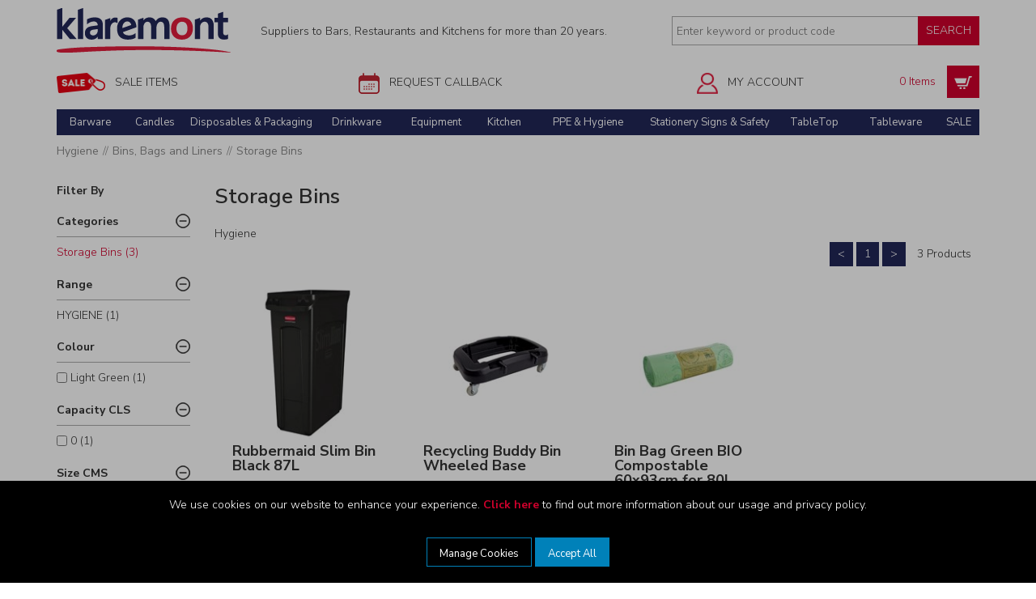

--- FILE ---
content_type: text/html; charset=utf-8
request_url: https://www.klaremont.com/hygiene/bins_bags_and_liners/storage_bins/
body_size: 28521
content:


<!DOCTYPE html>
<!--[if IE 8]><html class="no-js ie8"> <![endif]-->
<!--[if IE 9]><html class="no-js ie9"> <![endif]-->
<!--[if gt IE 9]><!--> <html class="no-js"> <!--<![endif]-->
<head>
    <meta charset="utf-8">
    <meta http-equiv="X-UA-Compatible" content="IE=edge">
    <meta name="viewport" content="width=device-width, initial-scale=1, user-scalable=no">
    <meta name="format-detection" content="telephone=no">

    
<!-- RED.WebControls.Head Start -->
<title>Storage Bins</title>
<link rel="canonical" href="https://www.klaremont.com/hygiene/bins_bags_and_liners/storage_bins/" />
<meta Name="keywords" Content="Storage,Bins" />
<meta Name="description" Content="We&#32;stock&#32;a&#32;wide&#32;range&#32;of&#32;Kitchen&#32;Cleaning&#32;Products&#32;&amp;&#32;Supplies.&#32;Check&#32;out&#32;the&#32;selection&#32;of&#32;Storage&#32;Bins&#32;available&#32;from&#32;Klaremont.com" />

    <script
        data-consent-defaultstate='{"full":false,"necessary":true,"functional":true,"personalisation":true,"analytics":true,"advertising":true}'
        data-consent-config='{"cookieExpiryInDays":90,"enableGoogleConsentMode":true,"enableScriptObserver":true,"cookieName":"App.CookieConsent.0-/","scriptDefinitions":[{"urlMatchType":0,"url":"/DependencyHandler\\.axd/","category":"necessary","googleConsentModeCategory":null},{"urlMatchType":0,"url":"/resources/jquery/","category":"necessary","googleConsentModeCategory":null},{"urlMatchType":0,"url":"/resources/payment/","category":"necessary","googleConsentModeCategory":null},{"urlMatchType":0,"url":"/resources/platform/","category":"necessary","googleConsentModeCategory":null},{"urlMatchType":0,"url":"/resources/insite/js","category":"necessary","googleConsentModeCategory":null},{"urlMatchType":0,"url":"/resources/(.+?)/javascript/","category":"necessary","googleConsentModeCategory":null},{"urlMatchType":0,"url":"/resources/(.+?)/scripts/","category":"necessary","googleConsentModeCategory":null},{"urlMatchType":0,"url":"^https://.+\\.pcapredict\\.com/js/sensor\\.js","category":"necessary","googleConsentModeCategory":null},{"urlMatchType":0,"url":"^https://checkoutshopper-.+\\.adyen\\.com","category":"necessary","googleConsentModeCategory":null},{"urlMatchType":0,"url":"^https://(test|secure)\\.pay4later\\.com","category":"necessary","googleConsentModeCategory":null},{"urlMatchType":1,"url":"https://payments.worldpay.com","category":"necessary","googleConsentModeCategory":null},{"urlMatchType":1,"url":"https://secure.worldpay.com","category":"necessary","googleConsentModeCategory":null},{"urlMatchType":1,"url":"https://secure-test.worldpay.com","category":"necessary","googleConsentModeCategory":null},{"urlMatchType":1,"url":"https://cdn.worldpay.com","category":"necessary","googleConsentModeCategory":null},{"urlMatchType":1,"url":"https://webservices.securetrading.net","category":"necessary","googleConsentModeCategory":null},{"urlMatchType":1,"url":"https://x.klarnacdn.net","category":"necessary","googleConsentModeCategory":null},{"urlMatchType":1,"url":"https://live.adyen.com","category":"necessary","googleConsentModeCategory":null},{"urlMatchType":1,"url":"https://www.paypalobjects.com/api/checkout.min.js","category":"necessary","googleConsentModeCategory":null},{"urlMatchType":1,"url":"https://www.paypal.com/tagmanager/pptm.js","category":"necessary","googleConsentModeCategory":null},{"urlMatchType":2,"url":"https://test.apruve.com/js/v4/apruve.js","category":"necessary","googleConsentModeCategory":null},{"urlMatchType":2,"url":"https://app.apruve.com/js/v4/apruve.js","category":"necessary","googleConsentModeCategory":null},{"urlMatchType":1,"url":"https://www.gstatic.com/recaptcha/","category":"necessary","googleConsentModeCategory":null},{"urlMatchType":1,"url":"https://www.google.com/recaptcha","category":"necessary","googleConsentModeCategory":null},{"urlMatchType":1,"url":"https://pay.google.com","category":"necessary","googleConsentModeCategory":null},{"urlMatchType":1,"url":"https://www.googletagmanager.com/","category":"necessary","googleConsentModeCategory":null},{"urlMatchType":1,"url":"https://www.google-analytics.com/","category":"analytics","googleConsentModeCategory":"necessary"}],"debug":false}'>
        var __assign=this&&this.__assign||function(){return __assign=Object.assign||function(n){for(var t,r,i=1,u=arguments.length;i<u;i++){t=arguments[i];for(r in t)Object.prototype.hasOwnProperty.call(t,r)&&(n[r]=t[r])}return n},__assign.apply(this,arguments)};(function(){
/*! js-cookie v2.2.1 | MIT | https://github.com/js-cookie/js-cookie */
var n,t;if(!function(n){var t,r,i;("function"==typeof define&&define.amd&&(define(n),t=!0),"object"==typeof exports&&(module.exports=n(),t=!0),t)||(r=window.Cookies,i=window.Cookies=n(),i.noConflict=function(){return window.Cookies=r,i})}(function(){function n(){for(var i,r,n=0,t={};n<arguments.length;n++){i=arguments[n];for(r in i)t[r]=i[r]}return t}function t(n){return n.replace(/(%[0-9A-Z]{2})+/g,decodeURIComponent)}function i(r){function u(){}function f(t,i,f){var s,o,e;if("undefined"!=typeof document){f=n({path:"/"},u.defaults,f);"number"==typeof f.expires&&(f.expires=new Date(1*new Date+864e5*f.expires));f.expires=f.expires?f.expires.toUTCString():"";try{s=JSON.stringify(i);/^[\{\[]/.test(s)&&(i=s)}catch(h){}i=r.write?r.write(i,t):encodeURIComponent(i+"").replace(/%(23|24|26|2B|3A|3C|3E|3D|2F|3F|40|5B|5D|5E|60|7B|7D|7C)/g,decodeURIComponent);t=encodeURIComponent(t+"").replace(/%(23|24|26|2B|5E|60|7C)/g,decodeURIComponent).replace(/[\(\)]/g,escape);o="";for(e in f)f[e]&&(o+="; "+e,!0!==f[e]&&(o+="="+f[e].split(";")[0]));return document.cookie=t+"="+i+o}}function e(n,i){var s,u,f;if("undefined"!=typeof document){for(var e={},h=document.cookie?document.cookie.split("; "):[],o=0;o<h.length;o++){s=h[o].split("=");u=s.slice(1).join("=");i||'"'!==u.charAt(0)||(u=u.slice(1,-1));try{if(f=t(s[0]),u=(r.read||r)(u,f)||t(u),i)try{u=JSON.parse(u)}catch(c){}if(e[f]=u,n===f)break}catch(c){}}return n?e[n]:e}}return u.set=f,u.get=function(n){return e(n,!1)},u.getJSON=function(n){return e(n,!0)},u.remove=function(t,i){f(t,"",n(i,{expires:-1}))},u.defaults={},u.withConverter=i,u}return i(function(){})}),typeof window!="undefined")try{if(n=new window.CustomEvent("test",{cancelable:!0}),n.preventDefault(),n.defaultPrevented!==!0)throw new Error("Could not prevent default");}catch(i){t=function(n,t){var i,r;return t=t||{bubbles:!1,cancelable:!1,detail:undefined},i=document.createEvent("CustomEvent"),i.initCustomEvent(n,t.bubbles,t.cancelable,t.detail),r=i.preventDefault,i.preventDefault=function(){r.call(this);try{Object.defineProperty(this,"defaultPrevented",{get:function(){return!0}})}catch(n){this.defaultPrevented=!0}},i};t.prototype=window.Event.prototype;window.CustomEvent=t}})(),function(){var n=function(){function i(n,t){return t=t||document,t.querySelector(n)}function wt(n,t){return t=t||document,t.querySelectorAll(n)}function o(n){return"data-consent-"+n}function u(n){return"["+o(n)+"]"}function w(n){n.setAttribute(o("uistate"),"hidden")}function b(n){n.setAttribute(o("uistate"),"visible")}function l(n,t,i){n&&n.addEventListener(t,i)}function bt(n,t,i){if(n)for(var r=0;r<n.length;r++)l(n[r],t,i)}function h(n,t,i){n.dispatchEvent(new CustomEvent("cookie-consent-"+t,{detail:i,bubbles:!0,cancelable:!0,composed:!1}))}function it(){return f.cookieName}function kt(){var t=__assign({},vt),e=i(u("config")),r,o,n,h;if(e&&(t=__assign(__assign({},t),JSON.parse(e.dataset.consentConfig))),t.enableGoogleConsentMode)for(r=0,o=t.scriptDefinitions;r<o.length;r++)n=o[r],n.googleConsentModeCategory&&(n.oldCategory=n.category,n.category=n.googleConsentModeCategory);f=t;h=i(u("defaultstate"));h&&(tt=__assign(__assign({},s),JSON.parse(e.dataset.consentDefaultstate)));p("Config",f);p("Default Consent",s);p("Default Switch State",tt)}function dt(){var i=Cookies.get(it()),n;try{n=JSON.parse(i)}catch(r){i=null}i||(i=gt(),n=s);n.necessary||(n.necessary=!0,a(n));et=n.dialogopen;t=n}function a(n){var i=t;n.necessary||(n.necessary=!0);t=n;Cookies.set(it(),JSON.stringify(n),{expires:f.cookieExpiryInDays,path:"/",sameSite:"Strict",secure:!0});h(document,"updated",{previousState:i,newState:n})}function gt(){return a(s),Cookies.get(it())}function ni(){n=i(u("dialog"));!n&&console&&ct&&ct("No consent dialog is available, all customers will have only the necessary cookies enabled.");n&&(r.openDialogButton=i(u("opendialog")),r.acceptAllButton=wt(u("acceptall"),n),r.acceptNecessaryButton=i(u("acceptnecessary"),n),r.openCustomiseSectionButton=i(u("customise='open'"),n),r.saveCustomiseSectionButton=i(u("customise='save'"),n),r.closeCustomiseSectionButton=i(u("customise='close'"),n))}function ti(){n&&(et?ot(n):k(n),l(r.openDialogButton,"click",function(){ot(n)}),bt(r.acceptAllButton,"click",function(){ei();y(n);k(n)}),l(r.acceptNecessaryButton,"click",function(){oi();k(n)}),l(r.openCustomiseSectionButton,"click",function(){ii(n)}),l(r.saveCustomiseSectionButton,"click",function(){si(n);y(n);k(n)}),l(r.closeCustomiseSectionButton,"click",function(){y(n)}))}function ot(t){b(t);h(t,"dialog-show",{dialog:n});ui();y(t)}function k(t){w(t);h(t,"dialog-hide",{dialog:n});fi()}function ii(n){var t=i(u("configure"),n);t.getAttribute(o("uistate"))==="visible"?y(n):ri(n)}function ri(r){var e=i(u("configure"),r),o=i(u("controls"),r),f=tt;(t.full||t.customised)&&(f=t);v(r,"necessary",f.necessary);v(r,"functional",f.functional);v(r,"personalisation",f.personalisation);v(r,"analytics",f.analytics);v(r,"advertising",f.advertising);b(e);w(o);h(e,"customise-show",{dialog:n,configure:e,controls:o})}function v(n,t,r){i('[data-consent-configure-option="'+t+'"]',n).checked=r}function d(n,t){return i('[data-consent-configure-option="'+t+'"]',n).checked}function y(t){var r=i(u("configure"),t),f=i(u("controls"),t);w(r);b(f);h(r,"customise-hide",{dialog:n,configure:r,controls:f})}function ui(){var t=r.openDialogButton;w(t);h(n,"opendialog-hide",{dialog:n,openButton:t})}function fi(){var t=r.openDialogButton;b(t);h(n,"opendialog-show",{dialog:n,openButton:t})}function ei(){a(__assign(__assign({},pt),nt))}function oi(){a(__assign(__assign({},yt),nt))}function si(n){var t=__assign({},s);t.functional=d(n,"functional");t.personalisation=d(n,"personalisation");t.analytics=d(n,"analytics");t.advertising=d(n,"advertising");t.full=t.functional&&t.personalisation&&t.analytics&&t.advertising;t.customised=!0;a(__assign(__assign({},t),nt))}function hi(){if(window.dataLayer=window.dataLayer||[],f.enableGoogleConsentMode){function n(){dataLayer.push(arguments)}n("consent","default",{ad_storage:e,analytics_storage:e,functional_storage:e,personalization_storage:e,security_storage:c,wait_for_update:500});n("set","ads_data_redaction",!0);(t.analytics||t.advertising)&&st(t)}at()}function st(){if(f.enableGoogleConsentMode){window.dataLayer=window.dataLayer||[];function n(){dataLayer.push(arguments)}n("consent","update",{ad_storage:t.advertising?c:e,analytics_storage:t.analytics?c:e,functional_storage:t.functional?c:e,personalization_storage:t.personalisation?c:e,security_storage:t.necessary?c:e})}}function p(){f.debug&&console&&console.info&&console.info.apply(null,arguments)}function ht(){console&&console.warn&&console.warn.apply(null,arguments)}function ct(){console&&console.error&&console.error.apply(null,arguments)}function lt(n,t,i){function c(n){return n.replace(/[.*+?^}{$()|[\]\\]/g,"\\$&")}var u={allowed:!1,ignore:!1,category:"",src:null},s,h,r,f,e;if(i.hasAttribute(o("scriptstate")))return i.dataset.consentScriptstate;if(u.src=i.src||i.dataset.consentSrc||"",!u.src)return __assign(__assign({},u),{allowed:!0});if(u.src&&i.hasAttribute(o("category")))return f=i.getAttribute(o("category")),e=__assign(__assign({},u),{allowed:t[f],category:f}),e;if(u.src&&n&&n.scriptDefinitions)for(s=0,h=n.scriptDefinitions;s<h.length;s++)if(r=h[s],r.regex||(r.regex=r.urlMatchType===0?new RegExp(r.url,"i"):r.urlMatchType===1?new RegExp("^"+c(r.url),"i"):new RegExp("^"+c(r.url)+"$","i")),r.regex.test(u.src))return f=r.category,e=__assign(__assign({},u),{allowed:t[f],category:f,definition:r}),e;return(ci(i),t.full)?__assign(__assign({},u),{allowed:!0}):u}function ut(n,t){if(t.src){var i={};n.src||(i=n,i.src=t.src,i.setAttribute(o("category"),t.category),i.dataset.consentScriptstate=t,n.parentNode.replaceChild(i,n),setTimeout(function(){},50));p("Script "+t.src+" has been enabled by cookie consent.",i,n,t)}}function ci(n){ht("Script "+n.src+" has been included but is unknown to cookie consent.",n)}function ft(n,t){ht("Script "+t.src+" has been disabled by cookie consent.",n,t);n.parentNode.removeChild(n)}function li(n){for(var h,r,c,u,e,o,i=0,s=n;i<s.length;i++)if(h=s[i],h.addedNodes)for(r=0,c=h.addedNodes;r<c.length;r++)u=c[r],u.nodeType===1&&u.nodeName==="SCRIPT"&&(e=u,o=lt(f,t,e),o.allowed?ut(e,o):ft(e,o))}function ai(){if(f.enableScriptObserver){var n=document.documentElement||document.body,t=new MutationObserver(function(n){return li(n)});t.observe(n,{childList:!0,subtree:!0})}}function g(n,t){for(var r,i,u=0,f=document.querySelectorAll("script[data-consent-scriptstate]");u<f.length;u++)r=f[u],i=r.dataset.consentScriptstate,i&&i.category===n&&i.allowed!==t&&(p("Script "+i.src+" state changed"),i.allowed=t,r.setAttribute(o("scriptstate"),i),i.allowed&&i.src&&ut(r,i),i.allowed||ft(r,i))}function at(){var i=[];for(var n in t)t[n]&&n!=="full"&&i.push(n);window.dataLayer.push({event:"cookie-consent","cookie-consent-state":i.join(",")})}function vi(){document.addEventListener("cookie-consent-updated",function(n){st();at();var i=n.detail.previousState,t=n.detail.newState;i.functional!=t.functional&&g("functional",t.functional);i.personalisation!=t.personalisation&&g("personalisation",t.personalisation);i.analytics!=t.analytics&&g("analytics",t.analytics);i.advertising!=t.advertising&&g("advertising",t.advertising)})}function yi(){for(var n,i,r=0,u=document.querySelectorAll('script:not([data-consent-ignore]):not([data-consent-scriptstate]):not([type="text/x-jquery-tmpl"]):not([type="application/ld+json"])');r<u.length;r++)n=u[r],i=lt(f,t,n),i.allowed?ut(n,i):ft(n,i)}function pi(){kt();dt();ai();hi();vi();window.addEventListener("DOMContentLoaded",function(){yi();ni();rt&&rt(n);ti()})}var vt={},s={dialogopen:!0,full:!1,necessary:!0,functional:!1,personalisation:!1,analytics:!1,advertising:!1},yt={full:!1,necessary:!0,functional:!1,personalisation:!1,analytics:!1,advertising:!1},pt={full:!0,necessary:!0,functional:!0,personalisation:!0,analytics:!0,advertising:!0},nt={dialogopen:!1},f={},t=s,tt=s,et=!0,n,r={},c="granted",e="denied",rt=function(){},bi=function(n){rt=n};return pi(),{consentState:t}};window.cookieConsent=window.cookieConsent||new n}();
        </script>
<!-- RED.WebControls.Head End -->


    <link href="/DependencyHandler.axd/4e0d0ac538f4f91230930a830ff55377/61/css" type="text/css" rel="stylesheet"/><script src="/DependencyHandler.axd/0235c8d6da9cdcb8b33e055920c44f53/61/js" type="text/javascript"></script>
<script type="text/javascript">$(document).ready(function() { $('.advertzone').advertTracking('init', {"SessionID":19471718,"DomainNameID":2,"AdvertID":0,"AdvertZoneID":0,"SiteUrl":"","Url":"","UserID":0}); });</script>
<script type="text/javascript">$(function(){ $(".datepicker").datepicker(); });</script>
<script type="text/javascript">$(function(){ $(".fnfacetcontainer").on("hideloadingimages", function() {$(".datepicker", this).datepicker();} ); });</script>

    
    

    
    
    
    
    
    
    
    
    
    
    
    
    
    

    <script>
(function(i,s,o,g,r,a,m){i['GoogleAnalyticsObject']=r;i[r]=i[r]||function(){
(i[r].q=i[r].q||[]).push(arguments)},i[r].l=1*new Date();a=s.createElement(o),
 m=s.getElementsByTagName(o)[0];a.async=1;a.src=g;m.parentNode.insertBefore(a,m)
 })(window,document,'script','//www.google-analytics.com/analytics.js','ga');
ga('create', 'UA-19596812-1', 'www.klaremont.com');
ga('require', 'displayfeatures');
ga('send', 'pageview');
</script>


    <script type="application/ld+json">[{"logo":"https://www.klaremont.com/resources/KLA/images/klaremont-logo.png","address":[{"addressCountry":"GB","addressLocality":"London","addressRegion":"London","postalCode":"SW19 8UG","streetAddress":"67 Weir Road","@context":"http://schema.org","@type":"PostalAddress"}],"telephone":"020 8971 2020","contactPoint":{"contactType":"Accounts","telephone":"020 8971 2020","@context":"http://schema.org","@type":"ContactPoint"},"description":"Suppliers to Bars, Restaurants and Kitchens for more than 20 years in London and surrounding areas.","name":"Klaremont","url":"https://www.klaremont.com/hygiene/bins_bags_and_liners/storage_bins","@context":"http://schema.org","@type":"LocalBusiness"}]</script>

    <!-- Favicon -->
    <link rel="shortcut icon" href="/resources/KLA/images/favicon.ico" type="image/x-icon">
    <link rel="icon" href="/resources/KLA/images/favicon.ico" type="image/x-icon">

    
    <link href="https://fonts.googleapis.com/css?family=Nunito+Sans:300,400,400i,600,700" rel="stylesheet">

    <!-- support for legacy browsers -->
    <!--[if IE 8 ]>
        <script src="/resources/KLA/javascript/selectivizr-min.js"></script>
        <script src="/resources/KLA/javascript/respond.min.js"></script>
    <![endif]-->

    <style>
        .requires-dev {
            outline: 0;
        }
    </style>
</head>

<body>
    <!--top header-->
    <a href="#content" class="sr-only sr-only-focusable">Skip to main content</a>
    
    

<script>
    $('#ecom-basket_popup').popup({
        transition: 'all 0.3s',
        autoopen: true,
        focuselement: $('#ecom-basket_popup')
    });
</script>
    

<!-- Desktop Header -->
<div id="header-placeholder"></div>
<div id="header" class="logged-out">

    <div class="header-wrap">
        <div class="container">
            <div class="default-header">
                <div class="logo-wrapper col-sm-12 col-md-8">
                    <div class="nav-trigger tablet">
                        <a href="#mobile-menu">
                            <span class="sprite navigation-icon"></span>
                        </a>
                    </div>

                    <div class="logo">
                        <a href="/" title="Klaremont">
                            <img src="/resources/KLA/images/klaremont-logo.png" alt="Retail Accelerator" />
                        </a>
                    </div>
                    <div class="tagline hidden-xs hidden-xxs"><span>Suppliers to Bars, Restaurants and Kitchens for more than 20 years.</span></div>
                </div>

                <div class="col-sm-12 col-md-4">
                    <div class="site-search-wrapper">
                        <div class="site-search">
                            <form method="get" action="/home/search-results" id="SearchForm">
                                <input type="hidden" id="pricelistid" value="11" />
                                <input type="hidden" id="sessionid" value="19471718" />
                        
                                <div class="site-search-input">
                                    <input type="text" name="searchterm" id="searchterm" placeholder="Enter keyword or product code" value="" title="Search" class="fnsearchflyoutterm" autocomplete="off" />

                                    <button type="submit" name="searchterm_submit" id="SearchButton" value="Go">
                                        Search
                                    </button>
                            
                                    

<div class="search-flyout">
    <script language="javascript" type="text/javascript">$(document).ready(function() { $('#ctl00_retailHeader_Search_Flyout1_SearchFlyOutFacetedContext').searchFlyOut('Init',{"SearchTarget":1,"ProductTypeID":0,"TemplateTypeID":0,"CustomParameters":{},"ItemsPropertyDateFormat":"dd MM yyyy","SearchTerm":"","AppliedFacetOrder":{},"AppliedFacets":{},"AppliedFacetsByNavigationName":{},"AppliedDateFacets":{},"ProductCategoryID":0,"PageID":0,"PageInstanceID":0,"ProductID":0,"SearchTermEmpty":true,"SortFieldID":10,"SortDirection":0,"ExpandedFacets":[],"Is404Page":false,"IsLoginPage":false,"ClearAppliedFacetsOnTextSearch":false,"EnableLazyLoading":false,"EnableFileSystemCaching":false,"LazyLoadingLoadPosition":0.8,"CurrentLazyLoadingPage":1,"UrlString":"https://www.klaremont.com/hygiene/bins_bags_and_liners/storage_bins/","TaxJurisdictionID":4,"LanguageID":1,"RequestIP":"18.222.183.61","UserID":0,"PriceListID":11,"SessionID":19471718,"DomainNameID":2,"PageSize":5,"PagingFormat":2,"CurrentPage":1,"GroupSize":10,"CompanyID":0,"IncludeSubCategoryProducts":true,"UserInteracted":false,"WarehouseID":1,"TaxSystem":0,"SearchFlyOut":true,"BasketTotalLinePriceDiscountedBeforeDelivery":0,"OfferIDsAppliedToBasket":[],"InitialProductCategoryID":0,"IsSearchTermDefinedByFacet":false},'ExecuteProductSearchByRequest','')});</script>

        <script class="fnresultstemplate" type="text/x-jquery-tmpl" data-searchtarget="Products">
            {{if HasProducts}}

            <div class="search-scroll">
                <ul>
                    {{each(i, Product) Products}}
                    <li>
                        <a href="${Product.Navigation_Product}" title="${Product.Attributes.CustomProductName}">
                            {{if Product.ProductPrimaryImages.DEFAULT_SMALL == ""}}
                                <img src="/resources/KLA/images/no-image-retail.gif" alt="${Product.Attributes.CustomProductName}" />
                            {{else}}
                                <img src="${Product.ProductPrimaryImages.DEFAULT_SMALL}" alt="${Product.Attributes.CustomProductName}" />
                            {{/if}}
                            <div class="product-information">
                                <div class="title">${Product.Attributes.CustomProductName}</div>

                                
                            </div>
                        </a>
                    </li>
                    {{/each}}
                </ul>
            </div>
            <br />
			<a class="primary-button arrow-right pull-right" href="/home/search-results?searchterm=${Request.SearchTerm}" title="See All Results" class="see-all-results">See All Results</a>
			
        {{else}}

            <div class="search-no-hits">
                <h3>No Search Results</h3>
                <p>Please Try Another Search.</p>
            </div>

            {{/if}}

        </script><div id="ctl00_retailHeader_Search_Flyout1_FacetedSearchFlyOutResults1" class="header-flyout fnsearchflyout">

</div>
</div>

                                </div>
                            </form>
                        </div>
                    </div>

                    <div class="buttons-wrapper">
                        <div class="header-actions">
                            <div class="nav-trigger mobile">
                                <a href="#mobile-menu">
                                    <span class="sprite navigation-icon-sm"></span>
                                </a>
                            </div>



                            <div class="usp-copy-zone"></div>
                            <div class="my-account visible-xs"><a href="/my-account" title="My Account Link"><img src="/resources/KLA/images/myaccount-icon.png" alt="My Account link" /></a></div>
                            

<div id="HeaderMiniBasket" class="header-basket visible-xs">
    
        <span>
            <a href="/basket/" title="Your Basket">
                <span class="basket-text hidden-xs">0&nbsp;Items</span>
                <span class="b-text">Basket</span>
                <span class="basket-link"><span class="sprite cart-white"></span></span>
                
            </a>
        </span>
    
</div>


                        </div>
                    </div>
                </div>
            </div>
        </div>
    </div>

    
    <div class="usp-copy-wrap">
    
    
    <div class="usp">
        <div class="container">
            <ul id="usp-slider" class="usp-slider">
                

                <li class="item">

                    <span class="text ">
                        
                        <a href="/sale/" target="_self" title="Items On Sale">
                                
                            
                            <span class="image"><img src="/Images/NoResize/default/Button.png" alt="Sale" /></span>
                            

                        <span>
                            Sale Items
                            
                        </span>

                        
                        </a>
                        
                    </span>
                </li>
                

                <li class="item">

                    <span class="text ">
                        
                        <a href="https://calendly.com/klaremont/30min" target="_blank" title="Request Callback">
                                
                            
                            <span class="image"><img src="/Images/NoResize/default/calicon2.png" alt="Request Callback" /></span>
                            

                        <span>
                            Request Callback
                            
                        </span>

                        
                        </a>
                        
                    </span>
                </li>
                

                <li class="item">

                    <span class="text hidden-xs">
                        
                        <a href="/my-account" target="_self" title="Your Profile">
                                
                            
                            <span class="image"><img src="/Images/NoResize/default/icon.png" alt="icon" /></span>
                            

                        <span>
                            My Account
                            
                        </span>

                        
                        </a>
                        
                    </span>
                </li>
                

            </ul>
            

<div id="HeaderMiniBasket" class="header-basket hidden-xs">
    
        <span>
            <a href="/basket/" title="Your Basket">
                <span class="basket-text hidden-xs">0&nbsp;Items</span>
                <span class="b-text">Basket</span>
                <span class="basket-link"><span class="sprite cart-white"></span></span>
                
            </a>
        </span>
    
</div>


        </div>

    </div>

    
                
    </div>

</div>













<div id="primary-navigation" class="container hidden-xs hidden-sm">
    <div class="navigation-inner">
        
        <ul id="menu">
            
            <li class="first-level">
                <a class="first-level-link" href="/barware/" title="Barware">Barware</a>

                

                <div class="dropdown">
                    <div class="dropdown-container">
                        <div class="links">

                    
                
                    <div class="second-level"><a class="second-level-link" href="/barware/measures_pourers_brackets_stands/" title="Measures, Pourers, Brackets & Stands">Measures, Pourers, Brackets & Stands</a></div>
                    

                    
                
                    <div class="second-level"><a class="second-level-link" href="/barware/bottle_openers_resealers/" title="Bottle Openers & Resealers">Bottle Openers & Resealers</a></div>
                    

                    
                
                    <div class="second-level"><a class="second-level-link" href="/barware/straws_picks_stirrers/" title="Straws, Picks & Stirrers">Straws, Picks & Stirrers</a></div>
                    

                    
                
                    <div class="second-level"><a class="second-level-link" href="/barware/cocktail_shakers_mixers_strainers/" title="Cocktail Shakers, Mixers & Strainers">Cocktail Shakers, Mixers & Strainers</a></div>
                    

                    
                
                    <div class="second-level"><a class="second-level-link" href="/barware/electric_blenders_juicers_mixers/" title="Electric Blenders Juicers Mixers">Electric Blenders Juicers Mixers</a></div>
                    

                    
                
                    <div class="second-level"><a class="second-level-link" href="/barware/cocktail_food_stuffs/" title="Cocktail Food Stuffs">Cocktail Food Stuffs</a></div>
                    

                    
                
                    <div class="second-level"><a class="second-level-link" href="/barware/dispensers_organisers/" title="Dispensers & Organisers">Dispensers & Organisers</a></div>
                    

                    
                
                    <div class="second-level"><a class="second-level-link" href="/barware/glass_storage/" title="Glass Storage">Glass Storage</a></div>
                    

                    
                
                    <div class="second-level"><a class="second-level-link" href="/barware/ice_equipment/" title="Ice Equipment">Ice Equipment</a></div>
                    

                    
                
                    <div class="second-level"><a class="second-level-link" href="/barware/wine_coolers_buckets_stands/" title="Wine Coolers Buckets & Stands">Wine Coolers Buckets & Stands</a></div>
                    

                    
                
                    <div class="second-level"><a class="second-level-link" href="/barware/utensils_bar_chopping_boards/" title="Utensils & Bar Chopping Boards">Utensils & Bar Chopping Boards</a></div>
                    

                    
                
                    <div class="second-level"><a class="second-level-link" href="/barware/mats_liners_drip_trays/" title="Mats Liners & Drip Trays">Mats Liners & Drip Trays</a></div>
                    

                    
                
                    <div class="second-level"><a class="second-level-link" href="/barware/serving_trays_stands/" title="Serving Trays & Stands">Serving Trays & Stands</a></div>
                    

                    
                
                    <div class="second-level"><a class="second-level-link" href="/barware/payment_service/" title="Payment & Service">Payment & Service</a></div>
                    

                    
                
                    <div class="second-level"><a class="second-level-link" href="/barware/display_boards/" title="Display Boards">Display Boards</a></div>
                    

                    
                
                    <div class="second-level"><a class="second-level-link" href="/barware/beer_cellar_equipment/" title="Beer Cellar Equipment">Beer Cellar Equipment</a></div>
                    

                    
                
                    <div class="second-level"><a class="second-level-link" href="/barware/hygiene/" title="Hygiene">Hygiene</a></div>
                    

                    
                
                    <div class="second-level"><a class="second-level-link" href="" title=""></a></div>
                    

                    
                
                    <div class="second-level"><a class="second-level-link" href="/sale/barware_bargains/" title="Barware Bargains">Barware Bargains</a></div>
                    

                    

                        </div>
                        <div class="content-zone">
                            
                                    <a href="" title="">
                                

                                <img class="dropdown-image" src="/Images/NoResize/default/bar image.jpg" alt="barimage " />

                                
                                    </a>
                                
                        </div>
                    </div>
                </div>

                
            </li>
            
            <li class="first-level">
                <a class="first-level-link" href="/candles/" title="Candles">Candles</a>

                

                <div class="dropdown">
                    <div class="dropdown-container">
                        <div class="links">

                    
                
                    <div class="second-level"><a class="second-level-link" href="/candles/tealights_nightlights_floating_candles/" title="Tealights, Nightlights & Floating Candles">Tealights, Nightlights & Floating Candles</a></div>
                    

                    
                
                    <div class="second-level"><a class="second-level-link" href="/candles/dinner_candles/" title="Dinner Candles">Dinner Candles</a></div>
                    

                    
                
                    <div class="second-level"><a class="second-level-link" href="/candles/pillar_candles/" title="Pillar Candles">Pillar Candles</a></div>
                    

                    
                
                    <div class="second-level"><a class="second-level-link" href="/candles/scented_candles/" title="Scented Candles">Scented Candles</a></div>
                    

                    
                
                    <div class="second-level"><a class="second-level-link" href="/candles/candle_lamps/" title="Candle Lamps">Candle Lamps</a></div>
                    

                    
                
                    <div class="second-level"><a class="second-level-link" href="/candles/special_occasions/" title="Special Occasions">Special Occasions</a></div>
                    

                    
                
                    <div class="second-level"><a class="second-level-link" href="/candles/accessories/" title="Candle Accessories">Candle Accessories</a></div>
                    

                    
                
                    <div class="second-level"><a class="second-level-link" href="/candles/candle_holders/" title="Candle Holders">Candle Holders</a></div>
                    

                    
                
                    <div class="second-level"><a class="second-level-link" href="/candles/oil_lamps_burners_oils/" title="Oil Lamps, Burners & Oils">Oil Lamps, Burners & Oils</a></div>
                    

                    
                
                    <div class="second-level"><a class="second-level-link" href="https://www.klaremont.com/search-results/?searchterm=led+candles+&searchterm_submit=Go#r=/GmORdqYYaKN9zU4boehH/sI6q6VI/Fum3flzL1%2BfDUNxFYKNLwztk/6ZNmH4QQ8gk3VKw7rsnB7BxsObrKVo1jhljS2maNU1pT18g2EbjBOYFmjx02TfUoc7pSY9EHPxt6au0a0mUhA01bCN%2BcZ3rjYzEFwK2Ana2GkxDXkev3Qafswgw8MQukZODrp2OK%2ByCLbNiwhNrNDd5oscAyMpHVtufg4N05LwPzOk2G5rLx6w9aStoVhtBw3bFLAV2NhnjiW17ix/Fx7Y3bcg7qRkYgGUdezd0o%2BJ0XI3sUoMrPtNtDSw%2BiENParzAht7aDW2iMRRrs0DGRRJcTL9XKNvNrMaT37QreZOUXTnM4qUvtJca8YwnlFEAdIdJpN2MhrtVIW0ahIgPkEeTCyH6iF/L0iT7TXYtY1T8MT6GlWIZvPuFUZHapaOmHlMAWyPZUPZrlO9%2BrgClXVWKP13Zo8mFRLw/VCN39bZIKXdM%2BUuVJ/TVpJENwob%2B8U3hl7AmQDumOzXgs1trdZphQFc8KJtAKZo4XL5oDh9jy1wHbCPkg2sCfYaLX1ArzZCQpVSAUG9Q3YeVC%2BdOL0L0W4Gp3QFBxNTVd3T9feOc5ODALNsuo3z62l0N69MKmrBdXd9bVtV8ILTmDKOlLedJQFF5EGu/0mppg6%2Bsv113jopVIe0VRdEo0NGFw3JRU9//GgQR6pCDksqCq4ZFu25gjlt2Ge4uD1L64raq7sIalBk1TVOVlWm5EHQOiT7ybGRkey68MHV8bjRZpnsgQ%2BQ2exwwgXSL65/cBTRD1g4IhiRzKJwomvrRoSjSBupCvaAEtxlz9ML2BHSTxMWdFkIhh2VjCbOyQ4XIGsaE89IN6s4IcbYvFFE%2BomBdYCL%2B1OD7rLRBW6jkd385YHlIwtrXVOiDpHw8XmfKAlw%2BoxNupF9xrL4ksrEgM%2BnWxQ6aXUedsM03NyagxXKSKj4dWlnJaWXKm8M2ImpXPnnwff5iwH3nc/Kr4QK6WWgf665241eQyrkZ9yYaPxVYUS0VNMbsPHn%2BBnUV43OlqFJCBW5j/e0GhG9uujcfOOmZaMDHM/i092Hf9lnEtXFgmJ9tpXymYDpVKwjWW5Hrhel7ZmmJ8d2ygoJyPSog/ny%2Bp5hJTwGWeqVwU7rusE1lsLoMhYnFlGHgpnaw%3D%3D" title="LED Lighting">LED Lighting</a></div>
                    

                    
                
                    <div class="second-level"><a class="second-level-link" href="/sale/candles_bargains/" title="Candles Bargains">Candles Bargains</a></div>
                    

                    

                        </div>
                        <div class="content-zone">
                            
                                    <a href="" title="">
                                

                                <img class="dropdown-image" src="/Images/NoResize/default/candles-image.jpg" alt="candles image" />

                                
                                    </a>
                                
                        </div>
                    </div>
                </div>

                
            </li>
            
            <li class="first-level">
                <a class="first-level-link" href="/disposable_food_service_items/" title="Disposables & Packaging">Disposables & Packaging</a>

                

                <div class="dropdown">
                    <div class="dropdown-container">
                        <div class="links">

                    
                
                    <div class="second-level"><a class="second-level-link" href="/disposable_food_service_items/cutlery/" title="Cutlery">Cutlery</a></div>
                    

                    
                
                    <div class="second-level"><a class="second-level-link" href="/disposable_food_service_items/coasters__doilies/" title="Coasters & Doilies">Coasters & Doilies</a></div>
                    

                    
                
                    <div class="second-level"><a class="second-level-link" href="/disposable_food_service_items/disposable_drinkware/" title="Disposable Drinkware">Disposable Drinkware</a></div>
                    

                    
                
                    <div class="second-level"><a class="second-level-link" href="/disposable_food_service_items/disposable_food_packaging/" title="Food Packaging">Food Packaging</a></div>
                    

                    
                
                    <div class="second-level"><a class="second-level-link" href="/disposable_food_service_items/napkins/" title="Napkins">Napkins</a></div>
                    

                    
                
                    <div class="second-level"><a class="second-level-link" href="/disposable_food_service_items/table_covers/" title="Table Covers">Table Covers</a></div>
                    

                    
                
                    <div class="second-level"><a class="second-level-link" href="/disposable_food_service_items/film_foil_baking_paper/" title="Film Foil & Baking Paper">Film Foil & Baking Paper</a></div>
                    

                    
                
                    <div class="second-level"><a class="second-level-link" href="/disposable_food_service_items/waiters_pads/" title="Waiters Pads">Waiters Pads</a></div>
                    

                    
                
                    <div class="second-level"><a class="second-level-link" href="/disposable_food_service_items/christmas_accessories/" title="Christmas Accessories">Christmas Accessories</a></div>
                    

                    
                
                    <div class="second-level"><a class="second-level-link" href="" title=""></a></div>
                    

                    

                        </div>
                        <div class="content-zone">
                            
                                    <a href="" title="">
                                

                                <img class="dropdown-image" src="/Images/NoResize/default/disposable-image.jpg" alt="disposable" />

                                
                                    </a>
                                
                        </div>
                    </div>
                </div>

                
            </li>
            
            <li class="first-level">
                <a class="first-level-link" href="/drinkware/" title="Drinkware">Drinkware</a>

                

                <div class="dropdown">
                    <div class="dropdown-container">
                        <div class="links">

                    
                
                    <div class="second-level"><a class="second-level-link" href="/drinkware/glassware/" title="Glassware">Glassware</a></div>
                    

                    
                
                    <div class="second-level"><a class="second-level-link" href="/drinkware/pewterware/" title="Pewterware">Pewterware</a></div>
                    

                    
                
                    <div class="second-level"><a class="second-level-link" href="/drinkware/plastic_multi_use/" title="Plastic Multi Use">Plastic Multi Use</a></div>
                    

                    
                
                    <div class="second-level"><a class="second-level-link" href="/sale/drinkware_bargains/" title="Drinkware Bargains ">Drinkware Bargains </a></div>
                    

                    

                        </div>
                        <div class="content-zone">
                            
                                    <a href="" title="">
                                

                                <img class="dropdown-image" src="/Images/NoResize/default/drinkware-candles.jpg" alt="drinkware " />

                                
                                    </a>
                                
                        </div>
                    </div>
                </div>

                
            </li>
            
            <li class="first-level">
                <a class="first-level-link" href="/equipment/" title="Equipment">Equipment</a>

                

                <div class="dropdown">
                    <div class="dropdown-container">
                        <div class="links">

                    
                
                    <div class="second-level"><a class="second-level-link" href="/equipment/cooking_appliances/" title="Cooking Appliances">Cooking Appliances</a></div>
                    

                    
                
                    <div class="second-level"><a class="second-level-link" href="/equipment/food_preparation/" title="Food Preparation">Food Preparation</a></div>
                    

                    
                
                    <div class="second-level"><a class="second-level-link" href="/equipment/warewashing/" title="Warewash & Fabrication ">Warewash & Fabrication </a></div>
                    

                    

                        </div>
                        <div class="content-zone">
                            
                                    <a href="" title="">
                                

                                <img class="dropdown-image" src="/Images/NoResize/default/equip-image.jpg" alt="equipment" />

                                
                                    </a>
                                
                        </div>
                    </div>
                </div>

                
            </li>
            
            <li class="first-level">
                <a class="first-level-link" href="/kitchen/" title="Kitchen">Kitchen</a>

                

                <div class="dropdown">
                    <div class="dropdown-container">
                        <div class="links">

                    
                
                    <div class="second-level"><a class="second-level-link" href="/kitchen/measuring/" title="Measuring">Measuring</a></div>
                    

                    
                
                    <div class="second-level"><a class="second-level-link" href="/kitchen/chefs_knives_and_chopping_boards/" title="Chefs Knives and Chopping Boards">Chefs Knives and Chopping Boards</a></div>
                    

                    
                
                    <div class="second-level"><a class="second-level-link" href="/kitchen/skewers_picks_markers/" title="Skewers Picks Markers">Skewers Picks Markers</a></div>
                    

                    
                
                    <div class="second-level"><a class="second-level-link" href="/kitchen/kitchen_utensils/" title="Kitchen Utensils">Kitchen Utensils</a></div>
                    

                    
                
                    <div class="second-level"><a class="second-level-link" href="/kitchen/ramekins/" title="Ramekins">Ramekins</a></div>
                    

                    
                
                    <div class="second-level"><a class="second-level-link" href="/kitchen/mixing_bowls/" title="Mixing Bowls">Mixing Bowls</a></div>
                    

                    
                
                    <div class="second-level"><a class="second-level-link" href="/kitchen/cookware/" title="Cookware">Cookware</a></div>
                    

                    
                
                    <div class="second-level"><a class="second-level-link" href="/kitchen/bakeware/" title="Bakeware">Bakeware</a></div>
                    

                    
                
                    <div class="second-level"><a class="second-level-link" href="/kitchen/pizza_equipment/" title="Pizza Equipment">Pizza Equipment</a></div>
                    

                    
                
                    <div class="second-level"><a class="second-level-link" href="/kitchen/food_making_equipment/" title="Food Making Equipment">Food Making Equipment</a></div>
                    

                    
                
                    <div class="second-level"><a class="second-level-link" href="/kitchen/gastronorm/" title="Gastronorm">Gastronorm</a></div>
                    

                    
                
                    <div class="second-level"><a class="second-level-link" href="/kitchen/beverage_machines_dispense/" title="Beverage Machines & Dispense">Beverage Machines & Dispense</a></div>
                    

                    
                
                    <div class="second-level"><a class="second-level-link" href="/kitchen/blenders_juicers_mixers__foodprocessors/" title="Blenders, Juicers, Mixers & Food Processors">Blenders, Juicers, Mixers & Food Processors</a></div>
                    

                    
                
                    <div class="second-level"><a class="second-level-link" href="/kitchen/storage/" title="Kitchen Storage">Kitchen Storage</a></div>
                    

                    
                
                    <div class="second-level"><a class="second-level-link" href="/kitchen/trolleys_and_shelving/" title="Trolleys and Shelving">Trolleys and Shelving</a></div>
                    

                    
                
                    <div class="second-level"><a class="second-level-link" href="/kitchen/labels_label_systems/" title="Labels & Label Systems">Labels & Label Systems</a></div>
                    

                    
                
                    <div class="second-level"><a class="second-level-link" href="/sale/kitchen_bargains/" title="Kitchen Bargains">Kitchen Bargains</a></div>
                    

                    

                        </div>
                        <div class="content-zone">
                            
                                    <a href="" title="">
                                

                                <img class="dropdown-image" src="/Images/NoResize/default/kitechen-image.jpg" alt="kitchen" />

                                
                                    </a>
                                
                        </div>
                    </div>
                </div>

                
            </li>
            
            <li class="first-level">
                <a class="first-level-link" href="/hygiene/" title="PPE & Hygiene">PPE & Hygiene</a>

                

                <div class="dropdown">
                    <div class="dropdown-container">
                        <div class="links">

                    
                
                    <div class="second-level"><a class="second-level-link" href="/hygiene/ppe_-_personal_protective_equipment/" title="PPE - Personal Protective Equipment">PPE - Personal Protective Equipment</a></div>
                    

                    
                
                    <div class="second-level"><a class="second-level-link" href="/hygiene/bins_bags_and_liners/" title="Bins, Bags and Liners">Bins, Bags and Liners</a></div>
                    

                    
                
                    <div class="second-level"><a class="second-level-link" href="/hygiene/clothing/" title="Clothing">Clothing</a></div>
                    

                    
                
                    <div class="second-level"><a class="second-level-link" href="/hygiene/chemicals/" title="Chemicals">Chemicals</a></div>
                    

                    
                
                    <div class="second-level"><a class="second-level-link" href="/hygiene/detergent_pumps__refills/" title="Detergent Pumps & Refills">Detergent Pumps & Refills</a></div>
                    

                    
                
                    <div class="second-level"><a class="second-level-link" href="/hygiene/dispensers/" title="Dispensers">Dispensers</a></div>
                    

                    
                
                    <div class="second-level"><a class="second-level-link" href="/hygiene/dusting_cloths_scourers/" title="Dusting, Cloths & Scourers">Dusting, Cloths & Scourers</a></div>
                    

                    
                
                    <div class="second-level"><a class="second-level-link" href="/hygiene/paper/" title="Paper">Paper</a></div>
                    

                    
                
                    <div class="second-level"><a class="second-level-link" href="/hygiene/oven_grill_griddle_care/" title="Oven Grill & Griddle Care">Oven Grill & Griddle Care</a></div>
                    

                    
                
                    <div class="second-level"><a class="second-level-link" href="/hygiene/floor_care/" title="Floor Care">Floor Care</a></div>
                    

                    
                
                    <div class="second-level"><a class="second-level-link" href="/hygiene/handling_waste/" title="Handling & Waste">Handling & Waste</a></div>
                    

                    
                
                    <div class="second-level"><a class="second-level-link" href="/hygiene/window_cleaning_equipment/" title="Window Cleaning Equipment">Window Cleaning Equipment</a></div>
                    

                    
                
                    <div class="second-level"><a class="second-level-link" href="https://www.klaremont.com/articles/4/" title="X2 System">X2 System</a></div>
                    

                    

                        </div>
                        <div class="content-zone">
                            
                                    <a href="" title="">
                                

                                <img class="dropdown-image" src="/Images/NoResize/default/hygiene-image.jpg" alt="hygiene" />

                                
                                    </a>
                                
                        </div>
                    </div>
                </div>

                
            </li>
            
            <li class="first-level">
                <a class="first-level-link" href="/stationery_signs_safety/" title="Stationery Signs & Safety">Stationery Signs & Safety</a>

                

                <div class="dropdown">
                    <div class="dropdown-container">
                        <div class="links">

                    
                
                    <div class="second-level"><a class="second-level-link" href="/stationery_signs_safety/signs_cones/" title="Signs & Cones">Signs & Cones</a></div>
                    

                    
                
                    <div class="second-level"><a class="second-level-link" href="/stationery_signs_safety/first_aid/" title="First Aid">First Aid</a></div>
                    

                    
                
                    <div class="second-level"><a class="second-level-link" href="/stationery_signs_safety/barrier_ropes_stands/" title="Barrier Ropes & Stands">Barrier Ropes & Stands</a></div>
                    

                    
                
                    <div class="second-level"><a class="second-level-link" href="/stationery_signs_safety/safety_for_hands_face__eyes/" title="Safety for Hands, Face & Eyes">Safety for Hands, Face & Eyes</a></div>
                    

                    
                
                    <div class="second-level"><a class="second-level-link" href="https://www.klaremont.com/stationery_signs_safety/stationery/" title="Stationery ">Stationery </a></div>
                    

                    
                
                    <div class="second-level"><a class="second-level-link" href="/stationery_signs_safety/children_babies/" title="Children & Babies">Children & Babies</a></div>
                    

                    

                        </div>
                        <div class="content-zone">
                            
                                    <a href="" title="">
                                

                                <img class="dropdown-image" src="/Images/NoResize/default/signsandsafety-image.jpg" alt="signsandsafety" />

                                
                                    </a>
                                
                        </div>
                    </div>
                </div>

                
            </li>
            
            <li class="first-level">
                <a class="first-level-link" href="/counter_tabletop/" title="TableTop">TableTop</a>

                

                <div class="dropdown">
                    <div class="dropdown-container">
                        <div class="links">

                    
                
                    <div class="second-level"><a class="second-level-link" href="/counter_tabletop/jugs_sauce_boats/" title="Jugs & Sauce Boats">Jugs & Sauce Boats</a></div>
                    

                    
                
                    <div class="second-level"><a class="second-level-link" href="/counter_tabletop/tea_makers_coffee_makers_accessories/" title="Tea Makers, Coffee Makers & Accessories">Tea Makers, Coffee Makers & Accessories</a></div>
                    

                    
                
                    <div class="second-level"><a class="second-level-link" href="/counter_tabletop/bread_fruit_serving_display_baskets/" title="Bread Fruit Serving & Display Baskets">Bread Fruit Serving & Display Baskets</a></div>
                    

                    
                
                    <div class="second-level"><a class="second-level-link" href="/counter_tabletop/shakers_mills_grinders/" title="Shakers, Mills & Grinders">Shakers, Mills & Grinders</a></div>
                    

                    
                
                    <div class="second-level"><a class="second-level-link" href="/counter_tabletop/butter_dishes_blocks/" title="Butter Dishes & Blocks">Butter Dishes & Blocks</a></div>
                    

                    
                
                    <div class="second-level"><a class="second-level-link" href="/counter_tabletop/oil_vinegar_bottles_racks/" title="Oil & Vinegar Bottles & Racks">Oil & Vinegar Bottles & Racks</a></div>
                    

                    
                
                    <div class="second-level"><a class="second-level-link" href="/counter_tabletop/sauce_sachet_holders_dispensers/" title="Sauce & Sachet Holders & Dispensers">Sauce & Sachet Holders & Dispensers</a></div>
                    

                    
                
                    <div class="second-level"><a class="second-level-link" href="/counter_tabletop/ashtrays/" title="Ashtrays">Ashtrays</a></div>
                    

                    
                
                    <div class="second-level"><a class="second-level-link" href="/counter_tabletop/menu_table_no_holders/" title="Menu & Table No Holders">Menu & Table No Holders</a></div>
                    

                    
                
                    <div class="second-level"><a class="second-level-link" href="/counter_tabletop/vases/" title="Vases">Vases</a></div>
                    

                    
                
                    <div class="second-level"><a class="second-level-link" href="/counter_tabletop/buffet_and_display/" title="Buffet and Display">Buffet and Display</a></div>
                    

                    
                
                    <div class="second-level"><a class="second-level-link" href="/counter_tabletop/serving_boards/" title="Serving Boards">Serving Boards</a></div>
                    

                    
                
                    <div class="second-level"><a class="second-level-link" href="/counter_tabletop/speciality/" title="Speciality">Speciality</a></div>
                    

                    
                
                    <div class="second-level"><a class="second-level-link" href="/sale/tabletop_bargains/" title="Tabletop Bargains">Tabletop Bargains</a></div>
                    

                    

                        </div>
                        <div class="content-zone">
                            
                                    <a href="" title="">
                                

                                <img class="dropdown-image" src="/Images/NoResize/default/tabeltop-image.jpg" alt="tabeltop-image" />

                                
                                    </a>
                                
                        </div>
                    </div>
                </div>

                
            </li>
            
            <li class="first-level">
                <a class="first-level-link" href="/tableware/" title="Tableware">Tableware</a>

                

                <div class="dropdown">
                    <div class="dropdown-container">
                        <div class="links">

                    
                
                    <div class="second-level"><a class="second-level-link" href="/tableware/table_cutlery/" title="Table Cutlery">Table Cutlery</a></div>
                    

                    
                
                    <div class="second-level"><a class="second-level-link" href="/tableware/cups_mugs/" title="Cups & Mugs">Cups & Mugs</a></div>
                    

                    
                
                    <div class="second-level"><a class="second-level-link" href="/tableware/saucers/" title="Saucers">Saucers</a></div>
                    

                    
                
                    <div class="second-level"><a class="second-level-link" href="/tableware/plates/" title="Plates">Plates</a></div>
                    

                    
                
                    <div class="second-level"><a class="second-level-link" href="/tableware/bowls/" title="Bowls">Bowls</a></div>
                    

                    
                
                    <div class="second-level"><a class="second-level-link" href="/tableware/dipping_dishes/" title="Dipping Dishes">Dipping Dishes</a></div>
                    

                    
                
                    <div class="second-level"><a class="second-level-link" href="/tableware/counter_tabletop/" title="Counter & TableTop">Counter & TableTop</a></div>
                    

                    
                
                    <div class="second-level"><a class="second-level-link" href="/tableware/serving_trays_dishes/" title="Serving Trays & Dishes">Serving Trays & Dishes</a></div>
                    

                    
                
                    <div class="second-level"><a class="second-level-link" href="/tableware/crockery/" title="Crockery">Crockery</a></div>
                    

                    
                
                    <div class="second-level"><a class="second-level-link" href="/tableware/oven_to_tableware/" title="Oven To Tableware">Oven To Tableware</a></div>
                    

                    
                
                    <div class="second-level"><a class="second-level-link" href="/tableware/creative_presentation_tableware/" title="Creative Presentation Tableware">Creative Presentation Tableware</a></div>
                    

                    
                
                    <div class="second-level"><a class="second-level-link" href="/tableware/enamelware/" title="Enamelware">Enamelware</a></div>
                    

                    
                
                    <div class="second-level"><a class="second-level-link" href="/tableware/stoneware/" title="Stoneware">Stoneware</a></div>
                    

                    
                
                    <div class="second-level"><a class="second-level-link" href="/tableware/soapstone/" title="Soapstone">Soapstone</a></div>
                    

                    
                
                    <div class="second-level"><a class="second-level-link" href="/tableware/vintage_prints/" title="Vintage Prints">Vintage Prints</a></div>
                    

                    
                
                    <div class="second-level"><a class="second-level-link" href="/sale/tableware_bargains/" title="Tableware Bargains">Tableware Bargains</a></div>
                    

                    

                        </div>
                        <div class="content-zone">
                            
                                    <a href="" title="">
                                

                                <img class="dropdown-image" src="/Images/NoResize/default/tabelware-image.jpg" alt="tabelware image" />

                                
                                    </a>
                                
                        </div>
                    </div>
                </div>

                
            </li>
            
            <li class="first-level">
                <a class="first-level-link" href="/sale/" title="SALE">SALE</a>

                
            </li>
            
        </ul>
        
    </div>
</div>
<nav id="mobile-menu" class="hidden-md hidden-lg jqhidden">
    <div class="navigation-inner">
        <ul>
            
            <li class="first-level">
                <a class="first-level-link" href="/barware/" title="Barware">Barware</a>

                

                <div class="dropdown">
                    <div class="dropdown-container">
                        <div class="links">

                    
                
                    <div class="second-level"><a class="second-level-link" href="/barware/measures_pourers_brackets_stands/" title="Measures, Pourers, Brackets & Stands">Measures, Pourers, Brackets & Stands</a></div>
                    

                    
                
                    <div class="second-level"><a class="second-level-link" href="/barware/bottle_openers_resealers/" title="Bottle Openers & Resealers">Bottle Openers & Resealers</a></div>
                    

                    
                
                    <div class="second-level"><a class="second-level-link" href="/barware/straws_picks_stirrers/" title="Straws, Picks & Stirrers">Straws, Picks & Stirrers</a></div>
                    

                    
                
                    <div class="second-level"><a class="second-level-link" href="/barware/cocktail_shakers_mixers_strainers/" title="Cocktail Shakers, Mixers & Strainers">Cocktail Shakers, Mixers & Strainers</a></div>
                    

                    
                
                    <div class="second-level"><a class="second-level-link" href="/barware/electric_blenders_juicers_mixers/" title="Electric Blenders Juicers Mixers">Electric Blenders Juicers Mixers</a></div>
                    

                    
                
                    <div class="second-level"><a class="second-level-link" href="/barware/cocktail_food_stuffs/" title="Cocktail Food Stuffs">Cocktail Food Stuffs</a></div>
                    

                    
                
                    <div class="second-level"><a class="second-level-link" href="/barware/dispensers_organisers/" title="Dispensers & Organisers">Dispensers & Organisers</a></div>
                    

                    
                
                    <div class="second-level"><a class="second-level-link" href="/barware/glass_storage/" title="Glass Storage">Glass Storage</a></div>
                    

                    
                
                    <div class="second-level"><a class="second-level-link" href="/barware/ice_equipment/" title="Ice Equipment">Ice Equipment</a></div>
                    

                    
                
                    <div class="second-level"><a class="second-level-link" href="/barware/wine_coolers_buckets_stands/" title="Wine Coolers Buckets & Stands">Wine Coolers Buckets & Stands</a></div>
                    

                    
                
                    <div class="second-level"><a class="second-level-link" href="/barware/utensils_bar_chopping_boards/" title="Utensils & Bar Chopping Boards">Utensils & Bar Chopping Boards</a></div>
                    

                    
                
                    <div class="second-level"><a class="second-level-link" href="/barware/mats_liners_drip_trays/" title="Mats Liners & Drip Trays">Mats Liners & Drip Trays</a></div>
                    

                    
                
                    <div class="second-level"><a class="second-level-link" href="/barware/serving_trays_stands/" title="Serving Trays & Stands">Serving Trays & Stands</a></div>
                    

                    
                
                    <div class="second-level"><a class="second-level-link" href="/barware/payment_service/" title="Payment & Service">Payment & Service</a></div>
                    

                    
                
                    <div class="second-level"><a class="second-level-link" href="/barware/display_boards/" title="Display Boards">Display Boards</a></div>
                    

                    
                
                    <div class="second-level"><a class="second-level-link" href="/barware/beer_cellar_equipment/" title="Beer Cellar Equipment">Beer Cellar Equipment</a></div>
                    

                    
                
                    <div class="second-level"><a class="second-level-link" href="/barware/hygiene/" title="Hygiene">Hygiene</a></div>
                    

                    
                
                    <div class="second-level"><a class="second-level-link" href="" title=""></a></div>
                    

                    
                
                    <div class="second-level"><a class="second-level-link" href="/sale/barware_bargains/" title="Barware Bargains">Barware Bargains</a></div>
                    

                    

                        </div>
                        <div class="content-zone">
                            
                                    <a href="" title="">
                                

                                <img class="dropdown-image" src="/Images/NoResize/default/bar image.jpg" alt="barimage " />

                                
                                    </a>
                                
                        </div>
                    </div>
                </div>

                
            </li>
            
            <li class="first-level">
                <a class="first-level-link" href="/candles/" title="Candles">Candles</a>

                

                <div class="dropdown">
                    <div class="dropdown-container">
                        <div class="links">

                    
                
                    <div class="second-level"><a class="second-level-link" href="/candles/tealights_nightlights_floating_candles/" title="Tealights, Nightlights & Floating Candles">Tealights, Nightlights & Floating Candles</a></div>
                    

                    
                
                    <div class="second-level"><a class="second-level-link" href="/candles/dinner_candles/" title="Dinner Candles">Dinner Candles</a></div>
                    

                    
                
                    <div class="second-level"><a class="second-level-link" href="/candles/pillar_candles/" title="Pillar Candles">Pillar Candles</a></div>
                    

                    
                
                    <div class="second-level"><a class="second-level-link" href="/candles/scented_candles/" title="Scented Candles">Scented Candles</a></div>
                    

                    
                
                    <div class="second-level"><a class="second-level-link" href="/candles/candle_lamps/" title="Candle Lamps">Candle Lamps</a></div>
                    

                    
                
                    <div class="second-level"><a class="second-level-link" href="/candles/special_occasions/" title="Special Occasions">Special Occasions</a></div>
                    

                    
                
                    <div class="second-level"><a class="second-level-link" href="/candles/accessories/" title="Candle Accessories">Candle Accessories</a></div>
                    

                    
                
                    <div class="second-level"><a class="second-level-link" href="/candles/candle_holders/" title="Candle Holders">Candle Holders</a></div>
                    

                    
                
                    <div class="second-level"><a class="second-level-link" href="/candles/oil_lamps_burners_oils/" title="Oil Lamps, Burners & Oils">Oil Lamps, Burners & Oils</a></div>
                    

                    
                
                    <div class="second-level"><a class="second-level-link" href="https://www.klaremont.com/search-results/?searchterm=led+candles+&searchterm_submit=Go#r=/GmORdqYYaKN9zU4boehH/sI6q6VI/Fum3flzL1%2BfDUNxFYKNLwztk/6ZNmH4QQ8gk3VKw7rsnB7BxsObrKVo1jhljS2maNU1pT18g2EbjBOYFmjx02TfUoc7pSY9EHPxt6au0a0mUhA01bCN%2BcZ3rjYzEFwK2Ana2GkxDXkev3Qafswgw8MQukZODrp2OK%2ByCLbNiwhNrNDd5oscAyMpHVtufg4N05LwPzOk2G5rLx6w9aStoVhtBw3bFLAV2NhnjiW17ix/Fx7Y3bcg7qRkYgGUdezd0o%2BJ0XI3sUoMrPtNtDSw%2BiENParzAht7aDW2iMRRrs0DGRRJcTL9XKNvNrMaT37QreZOUXTnM4qUvtJca8YwnlFEAdIdJpN2MhrtVIW0ahIgPkEeTCyH6iF/L0iT7TXYtY1T8MT6GlWIZvPuFUZHapaOmHlMAWyPZUPZrlO9%2BrgClXVWKP13Zo8mFRLw/VCN39bZIKXdM%2BUuVJ/TVpJENwob%2B8U3hl7AmQDumOzXgs1trdZphQFc8KJtAKZo4XL5oDh9jy1wHbCPkg2sCfYaLX1ArzZCQpVSAUG9Q3YeVC%2BdOL0L0W4Gp3QFBxNTVd3T9feOc5ODALNsuo3z62l0N69MKmrBdXd9bVtV8ILTmDKOlLedJQFF5EGu/0mppg6%2Bsv113jopVIe0VRdEo0NGFw3JRU9//GgQR6pCDksqCq4ZFu25gjlt2Ge4uD1L64raq7sIalBk1TVOVlWm5EHQOiT7ybGRkey68MHV8bjRZpnsgQ%2BQ2exwwgXSL65/cBTRD1g4IhiRzKJwomvrRoSjSBupCvaAEtxlz9ML2BHSTxMWdFkIhh2VjCbOyQ4XIGsaE89IN6s4IcbYvFFE%2BomBdYCL%2B1OD7rLRBW6jkd385YHlIwtrXVOiDpHw8XmfKAlw%2BoxNupF9xrL4ksrEgM%2BnWxQ6aXUedsM03NyagxXKSKj4dWlnJaWXKm8M2ImpXPnnwff5iwH3nc/Kr4QK6WWgf665241eQyrkZ9yYaPxVYUS0VNMbsPHn%2BBnUV43OlqFJCBW5j/e0GhG9uujcfOOmZaMDHM/i092Hf9lnEtXFgmJ9tpXymYDpVKwjWW5Hrhel7ZmmJ8d2ygoJyPSog/ny%2Bp5hJTwGWeqVwU7rusE1lsLoMhYnFlGHgpnaw%3D%3D" title="LED Lighting">LED Lighting</a></div>
                    

                    
                
                    <div class="second-level"><a class="second-level-link" href="/sale/candles_bargains/" title="Candles Bargains">Candles Bargains</a></div>
                    

                    

                        </div>
                        <div class="content-zone">
                            
                                    <a href="" title="">
                                

                                <img class="dropdown-image" src="/Images/NoResize/default/candles-image.jpg" alt="candles image" />

                                
                                    </a>
                                
                        </div>
                    </div>
                </div>

                
            </li>
            
            <li class="first-level">
                <a class="first-level-link" href="/disposable_food_service_items/" title="Disposables & Packaging">Disposables & Packaging</a>

                

                <div class="dropdown">
                    <div class="dropdown-container">
                        <div class="links">

                    
                
                    <div class="second-level"><a class="second-level-link" href="/disposable_food_service_items/cutlery/" title="Cutlery">Cutlery</a></div>
                    

                    
                
                    <div class="second-level"><a class="second-level-link" href="/disposable_food_service_items/coasters__doilies/" title="Coasters & Doilies">Coasters & Doilies</a></div>
                    

                    
                
                    <div class="second-level"><a class="second-level-link" href="/disposable_food_service_items/disposable_drinkware/" title="Disposable Drinkware">Disposable Drinkware</a></div>
                    

                    
                
                    <div class="second-level"><a class="second-level-link" href="/disposable_food_service_items/disposable_food_packaging/" title="Food Packaging">Food Packaging</a></div>
                    

                    
                
                    <div class="second-level"><a class="second-level-link" href="/disposable_food_service_items/napkins/" title="Napkins">Napkins</a></div>
                    

                    
                
                    <div class="second-level"><a class="second-level-link" href="/disposable_food_service_items/table_covers/" title="Table Covers">Table Covers</a></div>
                    

                    
                
                    <div class="second-level"><a class="second-level-link" href="/disposable_food_service_items/film_foil_baking_paper/" title="Film Foil & Baking Paper">Film Foil & Baking Paper</a></div>
                    

                    
                
                    <div class="second-level"><a class="second-level-link" href="/disposable_food_service_items/waiters_pads/" title="Waiters Pads">Waiters Pads</a></div>
                    

                    
                
                    <div class="second-level"><a class="second-level-link" href="/disposable_food_service_items/christmas_accessories/" title="Christmas Accessories">Christmas Accessories</a></div>
                    

                    
                
                    <div class="second-level"><a class="second-level-link" href="" title=""></a></div>
                    

                    

                        </div>
                        <div class="content-zone">
                            
                                    <a href="" title="">
                                

                                <img class="dropdown-image" src="/Images/NoResize/default/disposable-image.jpg" alt="disposable" />

                                
                                    </a>
                                
                        </div>
                    </div>
                </div>

                
            </li>
            
            <li class="first-level">
                <a class="first-level-link" href="/drinkware/" title="Drinkware">Drinkware</a>

                

                <div class="dropdown">
                    <div class="dropdown-container">
                        <div class="links">

                    
                
                    <div class="second-level"><a class="second-level-link" href="/drinkware/glassware/" title="Glassware">Glassware</a></div>
                    

                    
                
                    <div class="second-level"><a class="second-level-link" href="/drinkware/pewterware/" title="Pewterware">Pewterware</a></div>
                    

                    
                
                    <div class="second-level"><a class="second-level-link" href="/drinkware/plastic_multi_use/" title="Plastic Multi Use">Plastic Multi Use</a></div>
                    

                    
                
                    <div class="second-level"><a class="second-level-link" href="/sale/drinkware_bargains/" title="Drinkware Bargains ">Drinkware Bargains </a></div>
                    

                    

                        </div>
                        <div class="content-zone">
                            
                                    <a href="" title="">
                                

                                <img class="dropdown-image" src="/Images/NoResize/default/drinkware-candles.jpg" alt="drinkware " />

                                
                                    </a>
                                
                        </div>
                    </div>
                </div>

                
            </li>
            
            <li class="first-level">
                <a class="first-level-link" href="/equipment/" title="Equipment">Equipment</a>

                

                <div class="dropdown">
                    <div class="dropdown-container">
                        <div class="links">

                    
                
                    <div class="second-level"><a class="second-level-link" href="/equipment/cooking_appliances/" title="Cooking Appliances">Cooking Appliances</a></div>
                    

                    
                
                    <div class="second-level"><a class="second-level-link" href="/equipment/food_preparation/" title="Food Preparation">Food Preparation</a></div>
                    

                    
                
                    <div class="second-level"><a class="second-level-link" href="/equipment/warewashing/" title="Warewash & Fabrication ">Warewash & Fabrication </a></div>
                    

                    

                        </div>
                        <div class="content-zone">
                            
                                    <a href="" title="">
                                

                                <img class="dropdown-image" src="/Images/NoResize/default/equip-image.jpg" alt="equipment" />

                                
                                    </a>
                                
                        </div>
                    </div>
                </div>

                
            </li>
            
            <li class="first-level">
                <a class="first-level-link" href="/kitchen/" title="Kitchen">Kitchen</a>

                

                <div class="dropdown">
                    <div class="dropdown-container">
                        <div class="links">

                    
                
                    <div class="second-level"><a class="second-level-link" href="/kitchen/measuring/" title="Measuring">Measuring</a></div>
                    

                    
                
                    <div class="second-level"><a class="second-level-link" href="/kitchen/chefs_knives_and_chopping_boards/" title="Chefs Knives and Chopping Boards">Chefs Knives and Chopping Boards</a></div>
                    

                    
                
                    <div class="second-level"><a class="second-level-link" href="/kitchen/skewers_picks_markers/" title="Skewers Picks Markers">Skewers Picks Markers</a></div>
                    

                    
                
                    <div class="second-level"><a class="second-level-link" href="/kitchen/kitchen_utensils/" title="Kitchen Utensils">Kitchen Utensils</a></div>
                    

                    
                
                    <div class="second-level"><a class="second-level-link" href="/kitchen/ramekins/" title="Ramekins">Ramekins</a></div>
                    

                    
                
                    <div class="second-level"><a class="second-level-link" href="/kitchen/mixing_bowls/" title="Mixing Bowls">Mixing Bowls</a></div>
                    

                    
                
                    <div class="second-level"><a class="second-level-link" href="/kitchen/cookware/" title="Cookware">Cookware</a></div>
                    

                    
                
                    <div class="second-level"><a class="second-level-link" href="/kitchen/bakeware/" title="Bakeware">Bakeware</a></div>
                    

                    
                
                    <div class="second-level"><a class="second-level-link" href="/kitchen/pizza_equipment/" title="Pizza Equipment">Pizza Equipment</a></div>
                    

                    
                
                    <div class="second-level"><a class="second-level-link" href="/kitchen/food_making_equipment/" title="Food Making Equipment">Food Making Equipment</a></div>
                    

                    
                
                    <div class="second-level"><a class="second-level-link" href="/kitchen/gastronorm/" title="Gastronorm">Gastronorm</a></div>
                    

                    
                
                    <div class="second-level"><a class="second-level-link" href="/kitchen/beverage_machines_dispense/" title="Beverage Machines & Dispense">Beverage Machines & Dispense</a></div>
                    

                    
                
                    <div class="second-level"><a class="second-level-link" href="/kitchen/blenders_juicers_mixers__foodprocessors/" title="Blenders, Juicers, Mixers & Food Processors">Blenders, Juicers, Mixers & Food Processors</a></div>
                    

                    
                
                    <div class="second-level"><a class="second-level-link" href="/kitchen/storage/" title="Kitchen Storage">Kitchen Storage</a></div>
                    

                    
                
                    <div class="second-level"><a class="second-level-link" href="/kitchen/trolleys_and_shelving/" title="Trolleys and Shelving">Trolleys and Shelving</a></div>
                    

                    
                
                    <div class="second-level"><a class="second-level-link" href="/kitchen/labels_label_systems/" title="Labels & Label Systems">Labels & Label Systems</a></div>
                    

                    
                
                    <div class="second-level"><a class="second-level-link" href="/sale/kitchen_bargains/" title="Kitchen Bargains">Kitchen Bargains</a></div>
                    

                    

                        </div>
                        <div class="content-zone">
                            
                                    <a href="" title="">
                                

                                <img class="dropdown-image" src="/Images/NoResize/default/kitechen-image.jpg" alt="kitchen" />

                                
                                    </a>
                                
                        </div>
                    </div>
                </div>

                
            </li>
            
            <li class="first-level">
                <a class="first-level-link" href="/hygiene/" title="PPE & Hygiene">PPE & Hygiene</a>

                

                <div class="dropdown">
                    <div class="dropdown-container">
                        <div class="links">

                    
                
                    <div class="second-level"><a class="second-level-link" href="/hygiene/ppe_-_personal_protective_equipment/" title="PPE - Personal Protective Equipment">PPE - Personal Protective Equipment</a></div>
                    

                    
                
                    <div class="second-level"><a class="second-level-link" href="/hygiene/bins_bags_and_liners/" title="Bins, Bags and Liners">Bins, Bags and Liners</a></div>
                    

                    
                
                    <div class="second-level"><a class="second-level-link" href="/hygiene/clothing/" title="Clothing">Clothing</a></div>
                    

                    
                
                    <div class="second-level"><a class="second-level-link" href="/hygiene/chemicals/" title="Chemicals">Chemicals</a></div>
                    

                    
                
                    <div class="second-level"><a class="second-level-link" href="/hygiene/detergent_pumps__refills/" title="Detergent Pumps & Refills">Detergent Pumps & Refills</a></div>
                    

                    
                
                    <div class="second-level"><a class="second-level-link" href="/hygiene/dispensers/" title="Dispensers">Dispensers</a></div>
                    

                    
                
                    <div class="second-level"><a class="second-level-link" href="/hygiene/dusting_cloths_scourers/" title="Dusting, Cloths & Scourers">Dusting, Cloths & Scourers</a></div>
                    

                    
                
                    <div class="second-level"><a class="second-level-link" href="/hygiene/paper/" title="Paper">Paper</a></div>
                    

                    
                
                    <div class="second-level"><a class="second-level-link" href="/hygiene/oven_grill_griddle_care/" title="Oven Grill & Griddle Care">Oven Grill & Griddle Care</a></div>
                    

                    
                
                    <div class="second-level"><a class="second-level-link" href="/hygiene/floor_care/" title="Floor Care">Floor Care</a></div>
                    

                    
                
                    <div class="second-level"><a class="second-level-link" href="/hygiene/handling_waste/" title="Handling & Waste">Handling & Waste</a></div>
                    

                    
                
                    <div class="second-level"><a class="second-level-link" href="/hygiene/window_cleaning_equipment/" title="Window Cleaning Equipment">Window Cleaning Equipment</a></div>
                    

                    
                
                    <div class="second-level"><a class="second-level-link" href="https://www.klaremont.com/articles/4/" title="X2 System">X2 System</a></div>
                    

                    

                        </div>
                        <div class="content-zone">
                            
                                    <a href="" title="">
                                

                                <img class="dropdown-image" src="/Images/NoResize/default/hygiene-image.jpg" alt="hygiene" />

                                
                                    </a>
                                
                        </div>
                    </div>
                </div>

                
            </li>
            
            <li class="first-level">
                <a class="first-level-link" href="/stationery_signs_safety/" title="Stationery Signs & Safety">Stationery Signs & Safety</a>

                

                <div class="dropdown">
                    <div class="dropdown-container">
                        <div class="links">

                    
                
                    <div class="second-level"><a class="second-level-link" href="/stationery_signs_safety/signs_cones/" title="Signs & Cones">Signs & Cones</a></div>
                    

                    
                
                    <div class="second-level"><a class="second-level-link" href="/stationery_signs_safety/first_aid/" title="First Aid">First Aid</a></div>
                    

                    
                
                    <div class="second-level"><a class="second-level-link" href="/stationery_signs_safety/barrier_ropes_stands/" title="Barrier Ropes & Stands">Barrier Ropes & Stands</a></div>
                    

                    
                
                    <div class="second-level"><a class="second-level-link" href="/stationery_signs_safety/safety_for_hands_face__eyes/" title="Safety for Hands, Face & Eyes">Safety for Hands, Face & Eyes</a></div>
                    

                    
                
                    <div class="second-level"><a class="second-level-link" href="https://www.klaremont.com/stationery_signs_safety/stationery/" title="Stationery ">Stationery </a></div>
                    

                    
                
                    <div class="second-level"><a class="second-level-link" href="/stationery_signs_safety/children_babies/" title="Children & Babies">Children & Babies</a></div>
                    

                    

                        </div>
                        <div class="content-zone">
                            
                                    <a href="" title="">
                                

                                <img class="dropdown-image" src="/Images/NoResize/default/signsandsafety-image.jpg" alt="signsandsafety" />

                                
                                    </a>
                                
                        </div>
                    </div>
                </div>

                
            </li>
            
            <li class="first-level">
                <a class="first-level-link" href="/counter_tabletop/" title="TableTop">TableTop</a>

                

                <div class="dropdown">
                    <div class="dropdown-container">
                        <div class="links">

                    
                
                    <div class="second-level"><a class="second-level-link" href="/counter_tabletop/jugs_sauce_boats/" title="Jugs & Sauce Boats">Jugs & Sauce Boats</a></div>
                    

                    
                
                    <div class="second-level"><a class="second-level-link" href="/counter_tabletop/tea_makers_coffee_makers_accessories/" title="Tea Makers, Coffee Makers & Accessories">Tea Makers, Coffee Makers & Accessories</a></div>
                    

                    
                
                    <div class="second-level"><a class="second-level-link" href="/counter_tabletop/bread_fruit_serving_display_baskets/" title="Bread Fruit Serving & Display Baskets">Bread Fruit Serving & Display Baskets</a></div>
                    

                    
                
                    <div class="second-level"><a class="second-level-link" href="/counter_tabletop/shakers_mills_grinders/" title="Shakers, Mills & Grinders">Shakers, Mills & Grinders</a></div>
                    

                    
                
                    <div class="second-level"><a class="second-level-link" href="/counter_tabletop/butter_dishes_blocks/" title="Butter Dishes & Blocks">Butter Dishes & Blocks</a></div>
                    

                    
                
                    <div class="second-level"><a class="second-level-link" href="/counter_tabletop/oil_vinegar_bottles_racks/" title="Oil & Vinegar Bottles & Racks">Oil & Vinegar Bottles & Racks</a></div>
                    

                    
                
                    <div class="second-level"><a class="second-level-link" href="/counter_tabletop/sauce_sachet_holders_dispensers/" title="Sauce & Sachet Holders & Dispensers">Sauce & Sachet Holders & Dispensers</a></div>
                    

                    
                
                    <div class="second-level"><a class="second-level-link" href="/counter_tabletop/ashtrays/" title="Ashtrays">Ashtrays</a></div>
                    

                    
                
                    <div class="second-level"><a class="second-level-link" href="/counter_tabletop/menu_table_no_holders/" title="Menu & Table No Holders">Menu & Table No Holders</a></div>
                    

                    
                
                    <div class="second-level"><a class="second-level-link" href="/counter_tabletop/vases/" title="Vases">Vases</a></div>
                    

                    
                
                    <div class="second-level"><a class="second-level-link" href="/counter_tabletop/buffet_and_display/" title="Buffet and Display">Buffet and Display</a></div>
                    

                    
                
                    <div class="second-level"><a class="second-level-link" href="/counter_tabletop/serving_boards/" title="Serving Boards">Serving Boards</a></div>
                    

                    
                
                    <div class="second-level"><a class="second-level-link" href="/counter_tabletop/speciality/" title="Speciality">Speciality</a></div>
                    

                    
                
                    <div class="second-level"><a class="second-level-link" href="/sale/tabletop_bargains/" title="Tabletop Bargains">Tabletop Bargains</a></div>
                    

                    

                        </div>
                        <div class="content-zone">
                            
                                    <a href="" title="">
                                

                                <img class="dropdown-image" src="/Images/NoResize/default/tabeltop-image.jpg" alt="tabeltop-image" />

                                
                                    </a>
                                
                        </div>
                    </div>
                </div>

                
            </li>
            
            <li class="first-level">
                <a class="first-level-link" href="/tableware/" title="Tableware">Tableware</a>

                

                <div class="dropdown">
                    <div class="dropdown-container">
                        <div class="links">

                    
                
                    <div class="second-level"><a class="second-level-link" href="/tableware/table_cutlery/" title="Table Cutlery">Table Cutlery</a></div>
                    

                    
                
                    <div class="second-level"><a class="second-level-link" href="/tableware/cups_mugs/" title="Cups & Mugs">Cups & Mugs</a></div>
                    

                    
                
                    <div class="second-level"><a class="second-level-link" href="/tableware/saucers/" title="Saucers">Saucers</a></div>
                    

                    
                
                    <div class="second-level"><a class="second-level-link" href="/tableware/plates/" title="Plates">Plates</a></div>
                    

                    
                
                    <div class="second-level"><a class="second-level-link" href="/tableware/bowls/" title="Bowls">Bowls</a></div>
                    

                    
                
                    <div class="second-level"><a class="second-level-link" href="/tableware/dipping_dishes/" title="Dipping Dishes">Dipping Dishes</a></div>
                    

                    
                
                    <div class="second-level"><a class="second-level-link" href="/tableware/counter_tabletop/" title="Counter & TableTop">Counter & TableTop</a></div>
                    

                    
                
                    <div class="second-level"><a class="second-level-link" href="/tableware/serving_trays_dishes/" title="Serving Trays & Dishes">Serving Trays & Dishes</a></div>
                    

                    
                
                    <div class="second-level"><a class="second-level-link" href="/tableware/crockery/" title="Crockery">Crockery</a></div>
                    

                    
                
                    <div class="second-level"><a class="second-level-link" href="/tableware/oven_to_tableware/" title="Oven To Tableware">Oven To Tableware</a></div>
                    

                    
                
                    <div class="second-level"><a class="second-level-link" href="/tableware/creative_presentation_tableware/" title="Creative Presentation Tableware">Creative Presentation Tableware</a></div>
                    

                    
                
                    <div class="second-level"><a class="second-level-link" href="/tableware/enamelware/" title="Enamelware">Enamelware</a></div>
                    

                    
                
                    <div class="second-level"><a class="second-level-link" href="/tableware/stoneware/" title="Stoneware">Stoneware</a></div>
                    

                    
                
                    <div class="second-level"><a class="second-level-link" href="/tableware/soapstone/" title="Soapstone">Soapstone</a></div>
                    

                    
                
                    <div class="second-level"><a class="second-level-link" href="/tableware/vintage_prints/" title="Vintage Prints">Vintage Prints</a></div>
                    

                    
                
                    <div class="second-level"><a class="second-level-link" href="/sale/tableware_bargains/" title="Tableware Bargains">Tableware Bargains</a></div>
                    

                    

                        </div>
                        <div class="content-zone">
                            
                                    <a href="" title="">
                                

                                <img class="dropdown-image" src="/Images/NoResize/default/tabelware-image.jpg" alt="tabelware image" />

                                
                                    </a>
                                
                        </div>
                    </div>
                </div>

                
            </li>
            
            <li class="first-level">
                <a class="first-level-link" href="/sale/" title="SALE">SALE</a>

                
            </li>
            
                <li>
                    <a href="/login?redirectto=/hygiene/bins_bags_and_liners/storage_bins/" title="Sign In / Register" id="sign-in-mobile">
                        Sign In / Register
                    </a>
                </li>
            
        </ul>
    </div>
</nav>





    <div class="cookie-policy" data-consent-dialog data-consent-uistate="hidden">

        <div data-consent-content>
            <p>We use cookies on our website to enhance your experience. <strong><a href="https://www.klaremont.com/privacy_policy/" title="Privacy Policy ">Click here</a></strong> to find out more information about our usage and privacy policy.</p>
        </div>

        <div data-consent-controls>
            
            <button class="secondary-button button" data-consent-customise="open">Manage Cookies</button>
            <button class="primary-button button" data-consent-acceptall>Accept All</button>
        </div>

        <div data-consent-configure data-consent-uistate="hidden">

            <ol class="switches">
                <li>
                    <input type="checkbox" id="consent-necessary" data-consent-configure-option="necessary" checked="checked" disabled="disabled" />
                    <label for="consent-necessary">
                        <span>Necessary</span>
                        <span></span>
                    </label>
                </li>
                <li>
                    <input type="checkbox" id="consent-functional" data-consent-configure-option="functional" />
                    <label for="consent-functional">
                        <span>Functional</span>
                        <span></span>
                    </label>
                </li>
                <li>
                    <input type="checkbox" id="consent-personalisation" data-consent-configure-option="personalisation" />
                    <label for="consent-personalisation">
                        <span>Personalisation</span>
                        <span></span>
                    </label>
                </li>
                <li>
                    <input type="checkbox" id="consent-analytics" data-consent-configure-option="analytics" />
                    <label for="consent-analytics">
                        <span>Analytics</span>
                        <span></span>
                    </label>
                </li>
                <li>
                    <input type="checkbox" id="consent-advertising" data-consent-configure-option="advertising" />
                    <label for="consent-advertising">
                        <span>Advertising</span>
                        <span></span>
                    </label>
                </li>
            </ol>

            <button class="secondary-button button" data-consent-customise="save">Accept and Close</button>
            <button class="primary-button button" data-consent-acceptall>Accept All</button>
            

        </div>

    </div>

    <div class="cookie-overlay"></div>

    <div class="cookie-policy-floating">
        <div>
            <button class="primary-button button consent-open-container" data-consent-opendialog>
                <span class="consent-open-corner">
                    <span>
                        <svg xmlns="http://www.w3.org/2000/svg" fill-rule="evenodd" clip-rule="evenodd" viewBox="0 0 24 24"><title>Open Cookie Consent</title><path d="M12.078 0c6.587.042 11.922 5.403 11.922 12 0 6.623-5.377 12-12 12s-12-5.377-12-12c3.887 1.087 7.388-2.393 6-6 4.003.707 6.786-2.722 6.078-6zm1.422 17c.828 0 1.5.672 1.5 1.5s-.672 1.5-1.5 1.5-1.5-.672-1.5-1.5.672-1.5 1.5-1.5zm-6.837-3c1.104 0 2 .896 2 2s-.896 2-2 2-2-.896-2-2 .896-2 2-2zm11.337-3c1.104 0 2 .896 2 2s-.896 2-2 2-2-.896-2-2 .896-2 2-2zm-6-1c.552 0 1 .448 1 1s-.448 1-1 1-1-.448-1-1 .448-1 1-1zm-9-3c.552 0 1 .448 1 1s-.448 1-1 1-1-.448-1-1 .448-1 1-1zm13.5-2c.828 0 1.5.672 1.5 1.5s-.672 1.5-1.5 1.5-1.5-.672-1.5-1.5.672-1.5 1.5-1.5zm-15-2c.828 0 1.5.672 1.5 1.5s-.672 1.5-1.5 1.5-1.5-.672-1.5-1.5.672-1.5 1.5-1.5zm6-2c.828 0 1.5.672 1.5 1.5s-.672 1.5-1.5 1.5-1.5-.672-1.5-1.5.672-1.5 1.5-1.5zm-3.5-1c.552 0 1 .448 1 1s-.448 1-1 1-1-.448-1-1 .448-1 1-1z"/></svg>
                    </span>
                </span>
            </button>
        </div>
    </div>






<script>
    $(function () {
        $('.show-breadcrumb').on('click', function () {
            $('.breadcrumb').slideToggle();
            return false;
        });

        MoveUSP();
    });

    $(window).resize(debouncer(function (e) {
        MoveUSP();
    }));
    
    var grabHTML = $('.usp-copy-wrap').html();

    function MoveUSP() {
        if (isBreakpoint('xs')) {
            if ($('.usp-copy-wrap .usp').length > 0) {
                $('.usp-copy-wrap').hide();
                $('.usp-copy-zone').html(grabHTML);

                if ($('.usp-copy-zone .usp-slider').length > 0) {
                    $('.usp-copy-zone .usp-slider').attr("id", "usp-copy-slider");

                    if ($(window).width() < 0) {
                        uspSlider = $('.usp-copy-zone .usp-slider').bxSlider({
                            minSlides: 1,
                            maxSlides: 1,
                            moveSlides: 1,
                            touchEnabled: true,
                            swipeThreshold: 50,
                            oneToOneTouch: true,
                            infiniteLoop: true,
                            responsive: true,
                            pager: false,
                            autoStart: true,
                            auto: true,
                            pause: 4000,
                            slideWidth: 100,
                            controls: false

                        });
                    }
                }
            }
        } else {
            if ($('.usp-copy-zone .usp').length > 0) {
                $('.usp-copy-zone').hide();
                $('.usp-copy-wrap').html(grabHTML);
            }
        }
    }
</script>

    <!-- TEMPLATE CONTENT -->
    
    <script language="javascript" type="text/javascript">$(document).ready(function() { $('#ctl00_mainContent_ProductFacetedContext').facetedNav('FullInit',{"SearchTarget":1,"ProductTypeID":0,"TemplateTypeID":0,"CustomParameters":{},"ItemsPropertyDateFormat":"dd MM yyyy","SearchTerm":"","AppliedFacetOrder":{},"AppliedFacets":{},"AppliedFacetsByNavigationName":{},"AppliedDateFacets":{},"ProductCategoryID":1753,"PageID":0,"PageInstanceID":0,"ProductID":0,"SearchTermEmpty":true,"SortFieldID":10,"SortDirection":0,"ExpandedFacets":[],"Is404Page":false,"IsLoginPage":false,"ClearAppliedFacetsOnTextSearch":false,"EnableLazyLoading":false,"EnableFileSystemCaching":false,"LazyLoadingLoadPosition":0.8,"CurrentLazyLoadingPage":1,"UrlString":"https://www.klaremont.com/hygiene/bins_bags_and_liners/storage_bins/","TaxJurisdictionID":4,"LanguageID":1,"RequestIP":"18.222.183.61","UserID":0,"PriceListID":11,"SessionID":19471718,"DomainNameID":2,"PageSize":48,"PagingFormat":2,"CurrentPage":1,"GroupSize":10,"CompanyID":0,"IncludeSubCategoryProducts":true,"UserInteracted":false,"WarehouseID":1,"TaxSystem":0,"SearchFlyOut":false,"BasketTotalLinePriceDiscountedBeforeDelivery":0,"OfferIDsAppliedToBasket":[],"InitialProductCategoryID":1753,"IsSearchTermDefinedByFacet":false},'ExecuteProductSearchByRequest','ExecuteProductSearchByToken'); });</script>

    <div id="content" class="container product-listing">
        
<div class="breadcrumb">
    <div class="row">
        <div class="col-sm-12">
            <ul>
            <li class="first"><a href="/hygiene/">Hygiene</a></li><li>//</li><li><a href="/hygiene/bins_bags_and_liners/">Bins, Bags and Liners</a></li><li>//</li><li class="active">Storage Bins</li>
            </ul>
        </div>
    </div>
</div>


        <!-- Top Advert -->
        <div id="ctl00_mainContent_Content_AdvertZone1_AdvertZone" class="advertzone" data-advertzoneid="0">

</div>

        <div class="row">
            <div id="column-menu" class="col-xs-12 col-sm-4 col-md-3 col-lg-2">
                <div class="category-header visible-xs">
                    <h1>Storage Bins</h1>

                    Hygiene
                </div>

                

<div id="faceted-menu">
    <div class="ajax-loading"></div>
    
    <script id="FacetedNavTemplate" type="text/x-jquery-tmpl">

            <h4 class="bold hidden-xs">Filter By</h4>
            <a href="/hygiene/bins_bags_and_liners/storage_bins/" class="clear-filters fnclearallfacets hidden-xs">Clear All</a>

            <div class="mobile-refine visible-xs">Filter By <span class="sprite facet-arrow-down"></span></div>

            <div class="facet-group">
                <a href="/hygiene/bins_bags_and_liners/storage_bins/" class="clear-filters fnclearallfacets hidden-sm hidden-md hidden-lg">Clear All</a>

                {{each(i, Facet) FacetMenu}}
                    
                        {{if Facet.FacetName != "Price"}}
                            

<div class="facet navigator-menu">
    <div class="facet-title">${Facet.FacetName} <span class="facet-toggle sprite facet-arrow"></span></div>

    {{if Facet.FacetCanClear==true}}
        <a href="${Facet.FacetClearUrl}" class="fnclearfacet facet-clear" data-facetid="${Facet.FacetID}">Clear</a>
    {{/if}}

    <div class="facet-values">
        {{each(i, Value) Facet.FacetValues}}
            <p class="facetvalue {{if Value.FacetValueSelected==true}}selected{{/if}}">
                {{if Facet.FacetMultiSelect==true}}
                    <input type="checkbox" value="" class="fnapplyfacet" {{html Value.FacetValueAttributes}} {{if Value.FacetValueSelected==true}}checked="checked"{{/if}}/>
                {{/if}}

                <a href="${Value.FacetValueUrl}" class="fnapplyfacet" {{html Value.FacetValueAttributes}}>${Value.FacetValue}&nbsp;(${Value.ProductCount})</a>
            </p>
        {{/each}}

        {{if Facet.FacetCanExpand==true}}
            <p><a href="${Facet.FacetExpandUrl}" class="fnexpandfacet" data-facetid="${Facet.FacetID}">Expand</a></p>
        {{/if}}

        {{if Facet.FacetCanContract==true}}
            <p><a href="${Facet.FacetContractUrl}" class="fncontractfacet" data-facetid="${Facet.FacetID}">Contract</a></p>
        {{/if}}
    </div>
</div>
                        {{/if}}
                    
                {{/each}}

            </div>
        </script><div id="ctl00_mainContent_Faceted_Menu_FacetedMenuItem" class="fnfacetcontainer fnloading">
	

            <h4 class="bold hidden-xs">Filter By</h4>
            <a href="/hygiene/bins_bags_and_liners/storage_bins/" class="clear-filters fnclearallfacets hidden-xs">Clear All</a>

            <div class="mobile-refine visible-xs">Filter By <span class="sprite facet-arrow-down"></span></div>

            <div class="facet-group">
                <a href="/hygiene/bins_bags_and_liners/storage_bins/" class="clear-filters fnclearallfacets hidden-sm hidden-md hidden-lg">Clear All</a>

                
                    
                        
                            

<div class="facet navigator-menu">
    <div class="facet-title">Categories <span class="facet-toggle sprite facet-arrow"></span></div>

    

    <div class="facet-values">
        
            <p class="facetvalue selected">
                

                <a href="https://www.klaremont.com:443/hygiene/bins_bags_and_liners/storage_bins/" class="fnapplyfacet" data-productcategoryid="1746">Storage Bins&nbsp;(3)</a>
            </p>
        

        

        
    </div>
</div>
                        
                    
                
                    
                        
                            

<div class="facet navigator-menu">
    <div class="facet-title">Range <span class="facet-toggle sprite facet-arrow"></span></div>

    

    <div class="facet-values">
        
            <p class="facetvalue ">
                

                <a href="https://www.klaremont.com:443/hygiene/bins_bags_and_liners/storage_bins/?Range=HYGIENE&amp;donotindex=1&amp;interaction=1" class="fnapplyfacet" data-facetid="12" data-facetvalueid="791">HYGIENE&nbsp;(1)</a>
            </p>
        

        

        
    </div>
</div>
                        
                    
                
                    
                        
                            

<div class="facet navigator-menu">
    <div class="facet-title">Colour <span class="facet-toggle sprite facet-arrow"></span></div>

    

    <div class="facet-values">
        
            <p class="facetvalue ">
                
                    <input type="checkbox" value="" class="fnapplyfacet" data-facetid="5" data-facetvalueid="4169" />
                

                <a href="https://www.klaremont.com:443/hygiene/bins_bags_and_liners/storage_bins/?Colour=Light-Green&amp;donotindex=1&amp;interaction=1" class="fnapplyfacet" data-facetid="5" data-facetvalueid="4169">Light Green&nbsp;(1)</a>
            </p>
        

        

        
    </div>
</div>
                        
                    
                
                    
                        
                            

<div class="facet navigator-menu">
    <div class="facet-title">Capacity CLS <span class="facet-toggle sprite facet-arrow"></span></div>

    

    <div class="facet-values">
        
            <p class="facetvalue ">
                
                    <input type="checkbox" value="" class="fnapplyfacet" data-facetid="13" data-facetvalueid="54" />
                

                <a href="https://www.klaremont.com:443/hygiene/bins_bags_and_liners/storage_bins/?Capacity-CLS=0&amp;donotindex=1&amp;interaction=1" class="fnapplyfacet" data-facetid="13" data-facetvalueid="54">0&nbsp;(1)</a>
            </p>
        

        

        
    </div>
</div>
                        
                    
                
                    
                        
                            

<div class="facet navigator-menu">
    <div class="facet-title">Size CMS <span class="facet-toggle sprite facet-arrow"></span></div>

    

    <div class="facet-values">
        
            <p class="facetvalue ">
                
                    <input type="checkbox" value="" class="fnapplyfacet" data-facetid="14" data-facetvalueid="444" />
                

                <a href="https://www.klaremont.com:443/hygiene/bins_bags_and_liners/storage_bins/?Size-CMS=60&amp;donotindex=1&amp;interaction=1" class="fnapplyfacet" data-facetid="14" data-facetvalueid="444">60&nbsp;(1)</a>
            </p>
        

        

        
    </div>
</div>
                        
                    
                
                    
                        
                            

<div class="facet navigator-menu">
    <div class="facet-title">Manufacturer <span class="facet-toggle sprite facet-arrow"></span></div>

    

    <div class="facet-values">
        
            <p class="facetvalue ">
                

                <a href="https://www.klaremont.com:443/hygiene/bins_bags_and_liners/storage_bins/?Manufacturer=PMC&amp;donotindex=1&amp;interaction=1" class="fnapplyfacet" data-facetid="20" data-facetvalueid="27481">PMC&nbsp;(1)</a>
            </p>
        

        

        
    </div>
</div>
                        
                    
                

            </div>
        
</div>
</div>


                <!-- Side Advert -->
                <div id="ctl00_mainContent_Side_Advert_Zone_AdvertZone" class="advertzone" data-advertzoneid="0">

</div>
            </div>

            <div id="column-content" class="col-xs-12 col-sm-8 col-md-9 col-lg-10">
                <div class="category-header hidden-xs">
                    <h1>Storage Bins</h1>

                    Hygiene
                </div>

                

<div id="FacetedResults">
    <div class="ajax-loading"></div>

    
    <div class="sorting-line">
        
        
<div class="pager">
<script class="fnpagingtemplate" type="text/x-jquery-tmpl">
        {{if Paging.TotalPages>0}}
            <p class="paging fnHideOnLazyLoading">
                {{if Paging.PreviousPage>0}}
                    <a href="${Paging.Url}${Paging.PreviousPage}" class="arrow fnchangepage" data-pageid="${Paging.PreviousPage}">&lt;</a>
                {{else}}
                    <span class="arrow disabled">&lt;</span>
                {{/if}}

                {{each(i, Page) Paging.Pages}}
                    {{if Page==Paging.CurrentPage}}
                        <a href="${Paging.Url}${Page}" class="fnchangepage highlight" data-pageid="${Page}">${Page}</a>
                    {{else}}
                        <a href="${Paging.Url}${Page}" class="fnchangepage" data-pageid="${Page}">${Page}</a>
                    {{/if}}
                {{/each}}

                

                {{if Paging.NextPage>0}}
                    {{if Paging.NextGroup>0}}
                        <a href="${Paging.Url}${Paging.LastPage}" class="fnchangepage" data-pageid="${Paging.LastPage}">${Paging.LastPage}</a>
                    {{/if}}
                {{/if}}
                    
                {{if Paging.NextPage>0}}
                    <a href="${Paging.Url}${Paging.NextPage}" class="arrow fnchangepage" data-pageid="${Paging.NextPage}">&gt;</a>
                {{else}}
                    <span class="arrow disabled">&gt;</span>
                {{/if}}

                <span class="disabled total">${Paging.TotalResults}&nbsp;Products</span>
            </p>
        {{/if}}
        <div class="clearfix"></div>
    </script><div id="ctl00_mainContent_Faceted_Results_topPaging_Paging" class="fnpaging fnloading">
	
        
            <p class="paging fnHideOnLazyLoading">
                
                    <span class="arrow disabled">&lt;</span>
                

                
                    
                        <a href="https://www.klaremont.com:443/hygiene/bins_bags_and_liners/storage_bins/?interaction=1&amp;listing_page=1" class="fnchangepage highlight" data-pageid="1">1</a>
                    
                

                

                
                    
                
                    <span class="arrow disabled">&gt;</span>
                

                <span class="disabled total">3&nbsp;Products</span>
            </p>
        
        <div class="clearfix"></div>
    
</div>
</div>
<div class="clearfix"></div>
    </div>
    

    <div id="FacetedListing" class="ProductListing">
        <script class="fnresultstemplate" type="text/x-jquery-tmpl">
                <div class="product-list">
                    {{if HasProducts}}
                        {{each(i, Product) Products}}
                        <div class="product-listing-column">
                            



<div class="product-display-box matchHeight">
    <div class="product-attributes">
        {{if Product.Attributes.Surcharge == "Yes" }}
            <span class="surcharge">
                <span class="sprite surcharge-grey"></span>
            </span>
        {{/if}}
        {{if Product.Attributes.IsFragile == "Yes" }}
            <span class="fragile">
                <span class="sprite fragile-grey"></span>
            </span>
        {{/if}}
    </div>
    
    <div class="product-image">
        <a href="${Product.Navigation_Product}" title="${Product.Attributes.CustomProductName}">
            {{if Product.Attributes.Surcharge == "Yes" }}
                <span class="surcharge tooltip">This product has an added surcharge.</span>
            {{/if}}
            {{if Product.Attributes.IsFragile == "Yes" }}
                <span class="fragile tooltip">This is a fragile product and has an added surcharge.</span>
            {{/if}}

            {{if Product.ProductPrimaryImages.DEFAULT_MEDIUM != ""}}
            <img class="scaleAll" src="${Product.ProductPrimaryImages.DEFAULT_MEDIUM}" alt="${Product.Attributes.CustomProductName}">
            {{else}}
            <img class="scaleAll" src="/resources/KLA/images/no-image-retail.gif" alt="${Product.Attributes.CustomProductName}">
            {{/if}}
        </a>
    </div>

    <div class="product-name"><a href="${Product.Navigation_Product}" title="{{html Product.Attributes.CustomProductName}}">{{html Product.Attributes.CustomProductName}}</a></div>

    <div class="product-pack-size">Code: ${Product.ProductCode} - Pack:&nbsp;${Product.Attributes.PackSize}</div>

    <div class="product-description-wrapper"><div class="product-description">{{html Product.ProductShortDescription}}</div></div>

    <div class="product-prices">
        {{if Product.Variations.length > 0}}

            {{if Product.Attributes.CalculatingPrice == "Yes"}}
                <div class="price calculating-price">Calculating Price</div>
            {{/if}}
            {{if Product.Attributes.CalculatingPrice != "Yes"}}
                <div class="price">&pound;${Product.VariationMinPrice.Price}</div>
            {{/if}}

        {{else}}

            {{if Product.Attributes.CalculatingPrice == "Yes"}}
                <div class="price calculating-price">Calculating Price</div>
            {{/if}}
            {{if Product.Attributes.CalculatingPrice != "Yes"}}
                <div class="price">&pound;${Product.ProductPrice.Price}</div>
            {{/if}}

        {{/if}}
    </div>

    <div class="product-option">
        <a class="secondary-button view-details" href="${Product.Navigation_Product}">View details</a>


    </div>
</div>
                        </div>
                        {{/each}}
                    {{/if}}
                    <div class="clearfix"></div>
                </div>
            </script><div id="ctl00_mainContent_Faceted_Results_FacetedResults1" class="fnresults fnloading" data-totalpagecount="1">
	
                <div class="product-list">
                    
                        
                        <div class="product-listing-column">
                            



<div class="product-display-box matchHeight">
    <div class="product-attributes">
        
        
    </div>
    
    <div class="product-image">
        <a href="/hygiene/bins_bags_and_liners/storage_bins/Rubbermaid-Slim-Bin-Black-87L/" title="Rubbermaid Slim Bin Black 87L">
            
            

            
            <img class="scaleAll" src="/Images/Product/Default/medium/450381.jpg" alt="Rubbermaid Slim Bin Black 87L">
            
        </a>
    </div>

    <div class="product-name"><a href="/hygiene/bins_bags_and_liners/storage_bins/Rubbermaid-Slim-Bin-Black-87L/" title="Rubbermaid Slim Bin Black 87L">Rubbermaid Slim Bin Black 87L</a></div>

    <div class="product-pack-size">Code: 450381 - Pack:&nbsp;1</div>

    <div class="product-description-wrapper"><div class="product-description">Rubbermaid Slim Bin Black 87L</div></div>

    <div class="product-prices">
        

            
            
                <div class="price">&pound;93.60</div>
            

        
    </div>

    <div class="product-option">
        <a class="secondary-button view-details" href="/hygiene/bins_bags_and_liners/storage_bins/Rubbermaid-Slim-Bin-Black-87L/">View details</a>


    </div>
</div>
                        </div>
                        
                        <div class="product-listing-column">
                            



<div class="product-display-box matchHeight">
    <div class="product-attributes">
        
        
    </div>
    
    <div class="product-image">
        <a href="/hygiene/bins_bags_and_liners/storage_bins/Recycling-Buddy-Bin-Wheeled-Base/" title="Recycling Buddy Bin Wheeled Base">
            
            

            
            <img class="scaleAll" src="/Images/Product/Default/medium/450408.jpg" alt="Recycling Buddy Bin Wheeled Base">
            
        </a>
    </div>

    <div class="product-name"><a href="/hygiene/bins_bags_and_liners/storage_bins/Recycling-Buddy-Bin-Wheeled-Base/" title="Recycling Buddy Bin Wheeled Base">Recycling Buddy Bin Wheeled Base</a></div>

    <div class="product-pack-size">Code: 450408 - Pack:&nbsp;1</div>

    <div class="product-description-wrapper"><div class="product-description">Recycling Buddy Bin Wheeled Base</div></div>

    <div class="product-prices">
        

            
            
                <div class="price">&pound;29.89</div>
            

        
    </div>

    <div class="product-option">
        <a class="secondary-button view-details" href="/hygiene/bins_bags_and_liners/storage_bins/Recycling-Buddy-Bin-Wheeled-Base/">View details</a>


    </div>
</div>
                        </div>
                        
                        <div class="product-listing-column">
                            



<div class="product-display-box matchHeight">
    <div class="product-attributes">
        
        
    </div>
    
    <div class="product-image">
        <a href="/hygiene/bins_bags_and_liners/storage_bins/Bin-Bag-Green-BIO-Compostable-60x93cm-for-80L/" title="Bin Bag Green BIO Compostable 60x93cm for 80L">
            
            

            
            <img class="scaleAll" src="/Images/Product/Default/medium/438816.jpg" alt="Bin Bag Green BIO Compostable 60x93cm for 80L">
            
        </a>
    </div>

    <div class="product-name"><a href="/hygiene/bins_bags_and_liners/storage_bins/Bin-Bag-Green-BIO-Compostable-60x93cm-for-80L/" title="Bin Bag Green BIO Compostable 60x93cm for 80L">Bin Bag Green BIO Compostable 60x93cm for 80L</a></div>

    <div class="product-pack-size">Code: 438816 - Pack:&nbsp;400</div>

    <div class="product-description-wrapper"><div class="product-description">Bin Bag Green BIO Compostable 60x93cm for 80L</div></div>

    <div class="product-prices">
        

            
            
                <div class="price">&pound;128.26</div>
            

        
    </div>

    <div class="product-option">
        <a class="secondary-button view-details" href="/hygiene/bins_bags_and_liners/storage_bins/Bin-Bag-Green-BIO-Compostable-60x93cm-for-80L/">View details</a>


    </div>
</div>
                        </div>
                        
                    
                    <div class="clearfix"></div>
                </div>
            
</div>
    </div>

    
<div class="pager">
<script class="fnpagingtemplate" type="text/x-jquery-tmpl">
        {{if Paging.TotalPages>0}}
            <p class="paging fnHideOnLazyLoading">
                {{if Paging.PreviousPage>0}}
                    <a href="${Paging.Url}${Paging.PreviousPage}" class="arrow fnchangepage" data-pageid="${Paging.PreviousPage}">&lt;</a>
                {{else}}
                    <span class="arrow disabled">&lt;</span>
                {{/if}}

                {{each(i, Page) Paging.Pages}}
                    {{if Page==Paging.CurrentPage}}
                        <a href="${Paging.Url}${Page}" class="fnchangepage highlight" data-pageid="${Page}">${Page}</a>
                    {{else}}
                        <a href="${Paging.Url}${Page}" class="fnchangepage" data-pageid="${Page}">${Page}</a>
                    {{/if}}
                {{/each}}

                

                {{if Paging.NextPage>0}}
                    {{if Paging.NextGroup>0}}
                        <a href="${Paging.Url}${Paging.LastPage}" class="fnchangepage" data-pageid="${Paging.LastPage}">${Paging.LastPage}</a>
                    {{/if}}
                {{/if}}
                    
                {{if Paging.NextPage>0}}
                    <a href="${Paging.Url}${Paging.NextPage}" class="arrow fnchangepage" data-pageid="${Paging.NextPage}">&gt;</a>
                {{else}}
                    <span class="arrow disabled">&gt;</span>
                {{/if}}

                <span class="disabled total">${Paging.TotalResults}&nbsp;Products</span>
            </p>
        {{/if}}
        <div class="clearfix"></div>
    </script><div id="ctl00_mainContent_Faceted_Results_btmPaging_Paging" class="fnpaging fnloading">
	
        
            <p class="paging fnHideOnLazyLoading">
                
                    <span class="arrow disabled">&lt;</span>
                

                
                    
                        <a href="https://www.klaremont.com:443/hygiene/bins_bags_and_liners/storage_bins/?interaction=1&amp;listing_page=1" class="fnchangepage highlight" data-pageid="1">1</a>
                    
                

                

                
                    
                
                    <span class="arrow disabled">&gt;</span>
                

                <span class="disabled total">3&nbsp;Products</span>
            </p>
        
        <div class="clearfix"></div>
    
</div>
</div>
<div class="clearfix"></div>
    
</div>

                
            </div>
        </div>

        <!-- Bottom Advert -->
        <div id="ctl00_mainContent_Bottom_Advert_Zone_AdvertZone" class="advertzone" data-advertzoneid="0">

</div>
    </div>

    <!-- EOF TEMPLATE CONTENT -->


    
    
<div id="footer">
    <div class="footer-top">
        <div class="container">
            <div class="footer-links-wrapper">
                <div class="row">
                    <div class="col-sm-12">
                        <div class="row">
                            
                                    <div class="footer-links matchHeight">
                                        
                                        <h3 class="footer-header">Klaremont <span class="sprite arrow"></span></h3>
                                        

                                        <div class="footer-content">
                                            <ul>
                                                
                                                <li>
                                                    <span class="sprite footer-arrow"></span>
                                                    <a href="/help" target="_self" class="" title="About Klaremont ">About Klaremont </a>
                                                </li>
                                                
                                                <li>
                                                    <span class="sprite footer-arrow"></span>
                                                    <a href="https://www.klaremont.com/privacy_policy" target="_self" class="" title="Privacy Policy">Privacy Policy</a>
                                                </li>
                                                
                                                <li>
                                                    <span class="sprite footer-arrow"></span>
                                                    <a href="/Brands" target="_self" class="" title="Klaremont Brands ">Klaremont Brands </a>
                                                </li>
                                                
                                                <li>
                                                    <span class="sprite footer-arrow"></span>
                                                    <a href="/sitemap" target="_self" class="" title="Sitemap">Sitemap</a>
                                                </li>
                                                
                                                <li>
                                                    <span class="sprite footer-arrow"></span>
                                                    <a href="/coshh" target="_self" class="" title="COSHH Training ">COSHH Training </a>
                                                </li>
                                                
                                                <li>
                                                    <span class="sprite footer-arrow"></span>
                                                    <a href="/articles" target="_self" class="" title="Articles">Blog</a>
                                                </li>
                                                
                                            </ul>
                                        </div>
                                    </div>
                                    
                                    <div class="footer-links matchHeight">
                                        

                                        <div class="footer-content">
                                            <ul>
                                                
                                            </ul>
                                        </div>
                                    </div>
                                    
                                    <div class="footer-links matchHeight">
                                        
                                        <h3 class="footer-header">Customer Services<span class="sprite arrow"></span></h3>
                                        

                                        <div class="footer-content">
                                            <ul>
                                                
                                                <li>
                                                    <span class="sprite footer-arrow"></span>
                                                    <a href="/my-account" target="_self" class="" title="My Account">My Account</a>
                                                </li>
                                                
                                                <li>
                                                    <span class="sprite footer-arrow"></span>
                                                    <a href="/Delivery-Information" target="_self" class="" title="Delivery Information">Delivery Information</a>
                                                </li>
                                                
                                                <li>
                                                    <span class="sprite footer-arrow"></span>
                                                    <a href="/returnsandexchanges" target="_self" class="" title="Returns and Exchanges ">Returns and Exchanges </a>
                                                </li>
                                                
                                                <li>
                                                    <span class="sprite footer-arrow"></span>
                                                    <a href="/termsandconditions" target="_self" class="" title="Terms and Conditions ">Terms and Conditions </a>
                                                </li>
                                                
                                                <li>
                                                    <span class="sprite footer-arrow"></span>
                                                    <a href="/Assets/Documents/Setupform.pdf" target="_blank" class="" title="Apply for Credit ">Apply for Credit </a>
                                                </li>
                                                
                                                <li>
                                                    <span class="sprite footer-arrow"></span>
                                                    <a href="/faqs" target="_self" class="" title="FAQ">FAQ</a>
                                                </li>
                                                
                                            </ul>
                                        </div>
                                    </div>
                                    
                                    <div class="footer-links matchHeight">
                                        

                                        <div class="footer-content">
                                            <ul>
                                                
                                            </ul>
                                        </div>
                                    </div>
                                    
                                    <div class="footer-links matchHeight">
                                        
                                        <h3 class="footer-header">Contact <span class="sprite arrow"></span></h3>
                                        

                                        <div class="footer-content">
                                            <ul>
                                                
                                                <li>
                                                    <span class="sprite footer-arrow"></span>
                                                    <a href="/Contact-Us" target="_self" class="" title="Contact Us">Contact Us</a>
                                                </li>
                                                
                                            </ul>
                                        </div>
                                    </div>
                                    
                        </div>
                    </div>
                </div>
            </div>
        </div>
    </div>

    <div class="footer-bottom">
        <div class="container">
            <div class="row">
                

                <div class="col-sm-3 col-sm-push-10 col-sm-push-7">
                    <div class="footer-social">
                        <ul>
                            
                            <li>
                                
                                <a href="https://twitter.com/klaremont?lang=en" title="twitter" target="_blank">
                                
                                    <img src="/Images/NoResize/default/social-media/iconmonstr-twitter-5-32.png" alt="twitter" />
                                
                                </a>
                                
                            </li>
                            
                            <li>
                                
                                <a href="https://www.instagram.com/klaremont/" title="instagram" target="_blank">
                                
                                    <img src="/Images/NoResize/default/social-media/iconmonstr-instagram-15-32.png" alt="instagram" />
                                
                                </a>
                                
                            </li>
                            
                            <li>
                                
                                <a href="https://www.linkedin.com/company/klaremont" title="LinkedIn" target="_blank">
                                
                                    <img src="/Images/NoResize/default/social-media/iconmonstr-linkedin-5-32.png" alt="linked-in" />
                                
                                </a>
                                
                            </li>
                            
                        </ul>
                    </div>
                </div>
                
                <div class="card-icons col-sm-2 col-sm-push-7">
                    <img src="/Images/NoResize/default/accepted-card-types.png" alt="Accepted Cards" />
                </div>
                

                <div class="copyright col-sm-7 col-sm-pull-5">
                    <p>
                        &copy; Klaremont <span class="current-year"></span> &#124; <a href="https://www.redtechnology.com" target="_blank">ecommerce by red</a>
                    </p>
                    <script>
                        $(function () {
                            var nd = new Date();
                            $('.current-year').text(nd.getFullYear());
                        });
                    </script>
                </div>
            </div>
        </div>
    </div>
</div>



    
    <div class="device-xs visible-xs"></div>
    <div class="device-sm visible-sm"></div>
    <div class="device-md visible-md"></div>
    <div class="device-lg visible-lg"></div>

    
    <script src="/resources/KLA/javascript/Product_Listing.js" type="text/javascript"></script>

    <!--bottom header-->
</body>
</html>

--- FILE ---
content_type: text/css
request_url: https://www.klaremont.com/DependencyHandler.axd/4e0d0ac538f4f91230930a830ff55377/61/css
body_size: 39835
content:
.ui-helper-hidden{display:none;}.ui-helper-hidden-accessible{border:0;clip:rect(0 0 0 0);height:1px;margin:-1px;overflow:hidden;padding:0;position:absolute;width:1px;}.ui-helper-reset{margin:0;padding:0;border:0;outline:0;line-height:1.3;text-decoration:none;font-size:100%;list-style:none;}.ui-helper-clearfix:before,.ui-helper-clearfix:after{content:"";display:table;border-collapse:collapse;}.ui-helper-clearfix:after{clear:both;}.ui-helper-clearfix{min-height:0;}.ui-helper-zfix{width:100%;height:100%;top:0;left:0;position:absolute;opacity:0;filter:Alpha(Opacity=0);}.ui-front{z-index:100;}.ui-state-disabled{cursor:default !important;}.ui-icon{display:block;text-indent:-99999px;overflow:hidden;background-repeat:no-repeat;}.ui-widget-overlay{position:fixed;top:0;left:0;width:100%;height:100%;}.ui-resizable{position:relative;}.ui-resizable-handle{position:absolute;font-size:0.1px;display:block;}.ui-resizable-disabled .ui-resizable-handle,.ui-resizable-autohide .ui-resizable-handle{display:none;}.ui-resizable-n{cursor:n-resize;height:7px;width:100%;top:-5px;left:0;}.ui-resizable-s{cursor:s-resize;height:7px;width:100%;bottom:-5px;left:0;}.ui-resizable-e{cursor:e-resize;width:7px;right:-5px;top:0;height:100%;}.ui-resizable-w{cursor:w-resize;width:7px;left:-5px;top:0;height:100%;}.ui-resizable-se{cursor:se-resize;width:12px;height:12px;right:1px;bottom:1px;}.ui-resizable-sw{cursor:sw-resize;width:9px;height:9px;left:-5px;bottom:-5px;}.ui-resizable-nw{cursor:nw-resize;width:9px;height:9px;left:-5px;top:-5px;}.ui-resizable-ne{cursor:ne-resize;width:9px;height:9px;right:-5px;top:-5px;}.ui-selectable-helper{position:absolute;z-index:100;border:1px dotted black;}.ui-accordion .ui-accordion-header{display:block;cursor:pointer;position:relative;margin-top:2px;padding:.5em .5em .5em .7em;min-height:0;}.ui-accordion .ui-accordion-icons{padding-left:2.2em;}.ui-accordion .ui-accordion-noicons{padding-left:.7em;}.ui-accordion .ui-accordion-icons .ui-accordion-icons{padding-left:2.2em;}.ui-accordion .ui-accordion-header .ui-accordion-header-icon{position:absolute;left:.5em;top:50%;margin-top:-8px;}.ui-accordion .ui-accordion-content{padding:1em 2.2em;border-top:0;overflow:auto;}.ui-autocomplete{position:absolute;top:0;left:0;cursor:default;}.ui-button{display:inline-block;position:relative;padding:0;line-height:normal;margin-right:.1em;cursor:pointer;vertical-align:middle;text-align:center;overflow:visible;}.ui-button,.ui-button:link,.ui-button:visited,.ui-button:hover,.ui-button:active{text-decoration:none;}.ui-button-icon-only{width:2.2em;}button.ui-button-icon-only{width:2.4em;}.ui-button-icons-only{width:3.4em;}button.ui-button-icons-only{width:3.7em;}.ui-button .ui-button-text{display:block;line-height:normal;}.ui-button-text-only .ui-button-text{padding:.4em 1em;}.ui-button-icon-only .ui-button-text,.ui-button-icons-only .ui-button-text{padding:.4em;text-indent:-9999999px;}.ui-button-text-icon-primary .ui-button-text,.ui-button-text-icons .ui-button-text{padding:.4em 1em .4em 2.1em;}.ui-button-text-icon-secondary .ui-button-text,.ui-button-text-icons .ui-button-text{padding:.4em 2.1em .4em 1em;}.ui-button-text-icons .ui-button-text{padding-left:2.1em;padding-right:2.1em;}input.ui-button{padding:.4em 1em;}.ui-button-icon-only .ui-icon,.ui-button-text-icon-primary .ui-icon,.ui-button-text-icon-secondary .ui-icon,.ui-button-text-icons .ui-icon,.ui-button-icons-only .ui-icon{position:absolute;top:50%;margin-top:-8px;}.ui-button-icon-only .ui-icon{left:50%;margin-left:-8px;}.ui-button-text-icon-primary .ui-button-icon-primary,.ui-button-text-icons .ui-button-icon-primary,.ui-button-icons-only .ui-button-icon-primary{left:.5em;}.ui-button-text-icon-secondary .ui-button-icon-secondary,.ui-button-text-icons .ui-button-icon-secondary,.ui-button-icons-only .ui-button-icon-secondary{right:.5em;}.ui-buttonset{margin-right:7px;}.ui-buttonset .ui-button{margin-left:0;margin-right:-.3em;}input.ui-button::-moz-focus-inner,button.ui-button::-moz-focus-inner{border:0;padding:0;}.ui-datepicker{width:17em;padding:.2em .2em 0;display:none;}.ui-datepicker .ui-datepicker-header{position:relative;padding:.2em 0;}.ui-datepicker .ui-datepicker-prev,.ui-datepicker .ui-datepicker-next{position:absolute;top:2px;width:1.8em;height:1.8em;}.ui-datepicker .ui-datepicker-prev-hover,.ui-datepicker .ui-datepicker-next-hover{top:1px;}.ui-datepicker .ui-datepicker-prev{left:2px;}.ui-datepicker .ui-datepicker-next{right:2px;}.ui-datepicker .ui-datepicker-prev-hover{left:1px;}.ui-datepicker .ui-datepicker-next-hover{right:1px;}.ui-datepicker .ui-datepicker-prev span,.ui-datepicker .ui-datepicker-next span{display:block;position:absolute;left:50%;margin-left:-8px;top:50%;margin-top:-8px;}.ui-datepicker .ui-datepicker-title{margin:0 2.3em;line-height:1.8em;text-align:center;}.ui-datepicker .ui-datepicker-title select{font-size:1em;margin:1px 0;}.ui-datepicker select.ui-datepicker-month-year{width:100%;}.ui-datepicker select.ui-datepicker-month,.ui-datepicker select.ui-datepicker-year{width:49%;}.ui-datepicker table{width:100%;font-size:.9em;border-collapse:collapse;margin:0 0 .4em;}.ui-datepicker th{padding:.7em .3em;text-align:center;font-weight:bold;border:0;}.ui-datepicker td{border:0;padding:1px;}.ui-datepicker td span,.ui-datepicker td a{display:block;padding:.2em;text-align:right;text-decoration:none;}.ui-datepicker .ui-datepicker-buttonpane{background-image:none;margin:.7em 0 0 0;padding:0 .2em;border-left:0;border-right:0;border-bottom:0;}.ui-datepicker .ui-datepicker-buttonpane button{float:right;margin:.5em .2em .4em;cursor:pointer;padding:.2em .6em .3em .6em;width:auto;overflow:visible;}.ui-datepicker .ui-datepicker-buttonpane button.ui-datepicker-current{float:left;}.ui-datepicker.ui-datepicker-multi{width:auto;}.ui-datepicker-multi .ui-datepicker-group{float:left;}.ui-datepicker-multi .ui-datepicker-group table{width:95%;margin:0 auto .4em;}.ui-datepicker-multi-2 .ui-datepicker-group{width:50%;}.ui-datepicker-multi-3 .ui-datepicker-group{width:33.3%;}.ui-datepicker-multi-4 .ui-datepicker-group{width:25%;}.ui-datepicker-multi .ui-datepicker-group-last .ui-datepicker-header,.ui-datepicker-multi .ui-datepicker-group-middle .ui-datepicker-header{border-left-width:0;}.ui-datepicker-multi .ui-datepicker-buttonpane{clear:left;}.ui-datepicker-row-break{clear:both;width:100%;font-size:0;}.ui-datepicker-rtl{direction:rtl;}.ui-datepicker-rtl .ui-datepicker-prev{right:2px;left:auto;}.ui-datepicker-rtl .ui-datepicker-next{left:2px;right:auto;}.ui-datepicker-rtl .ui-datepicker-prev:hover{right:1px;left:auto;}.ui-datepicker-rtl .ui-datepicker-next:hover{left:1px;right:auto;}.ui-datepicker-rtl .ui-datepicker-buttonpane{clear:right;}.ui-datepicker-rtl .ui-datepicker-buttonpane button{float:left;}.ui-datepicker-rtl .ui-datepicker-buttonpane button.ui-datepicker-current,.ui-datepicker-rtl .ui-datepicker-group{float:right;}.ui-datepicker-rtl .ui-datepicker-group-last .ui-datepicker-header,.ui-datepicker-rtl .ui-datepicker-group-middle .ui-datepicker-header{border-right-width:0;border-left-width:1px;}.ui-dialog{position:absolute;top:0;left:0;padding:.2em;outline:0;}.ui-dialog .ui-dialog-titlebar{padding:.4em 1em;position:relative;}.ui-dialog .ui-dialog-title{float:left;margin:.1em 0;white-space:nowrap;width:90%;overflow:hidden;text-overflow:ellipsis;}.ui-dialog .ui-dialog-titlebar-close{position:absolute;right:.3em;top:50%;width:21px;margin:-10px 0 0 0;padding:1px;height:20px;}.ui-dialog .ui-dialog-content{position:relative;border:0;padding:.5em 1em;background:none;overflow:auto;}.ui-dialog .ui-dialog-buttonpane{text-align:left;border-width:1px 0 0 0;background-image:none;margin-top:.5em;padding:.3em 1em .5em .4em;}.ui-dialog .ui-dialog-buttonpane .ui-dialog-buttonset{float:right;}.ui-dialog .ui-dialog-buttonpane button{margin:.5em .4em .5em 0;cursor:pointer;}.ui-dialog .ui-resizable-se{width:12px;height:12px;right:-5px;bottom:-5px;background-position:16px 16px;}.ui-draggable .ui-dialog-titlebar{cursor:move;}.ui-menu{list-style:none;padding:2px;margin:0;display:block;outline:none;}.ui-menu .ui-menu{margin-top:-3px;position:absolute;}.ui-menu .ui-menu-item{margin:0;padding:0;width:100%;list-style-image:url([data-uri]);}.ui-menu .ui-menu-divider{margin:5px -2px 5px -2px;height:0;font-size:0;line-height:0;border-width:1px 0 0 0;}.ui-menu .ui-menu-item a{text-decoration:none;display:block;padding:2px .4em;line-height:1.5;min-height:0;font-weight:normal;}.ui-menu .ui-menu-item a.ui-state-focus,.ui-menu .ui-menu-item a.ui-state-active{font-weight:normal;margin:-1px;}.ui-menu .ui-state-disabled{font-weight:normal;margin:.4em 0 .2em;line-height:1.5;}.ui-menu .ui-state-disabled a{cursor:default;}.ui-menu-icons{position:relative;}.ui-menu-icons .ui-menu-item a{position:relative;padding-left:2em;}.ui-menu .ui-icon{position:absolute;top:.2em;left:.2em;}.ui-menu .ui-menu-icon{position:static;float:right;}.ui-progressbar{height:2em;text-align:left;overflow:hidden;}.ui-progressbar .ui-progressbar-value{margin:-1px;height:100%;}.ui-progressbar .ui-progressbar-overlay{background:url("/resources/jquery/css/uitheme/images/animated-overlay.gif");height:100%;filter:alpha(opacity=25);opacity:0.25;}.ui-progressbar-indeterminate .ui-progressbar-value{background-image:none;}.ui-slider{position:relative;text-align:left;}.ui-slider .ui-slider-handle{position:absolute;z-index:2;width:1.2em;height:1.2em;cursor:default;}.ui-slider .ui-slider-range{position:absolute;z-index:1;font-size:.7em;display:block;border:0;background-position:0 0;}.ui-slider.ui-state-disabled .ui-slider-handle,.ui-slider.ui-state-disabled .ui-slider-range{filter:inherit;}.ui-slider-horizontal{height:.8em;}.ui-slider-horizontal .ui-slider-handle{top:-.3em;margin-left:-.6em;}.ui-slider-horizontal .ui-slider-range{top:0;height:100%;}.ui-slider-horizontal .ui-slider-range-min{left:0;}.ui-slider-horizontal .ui-slider-range-max{right:0;}.ui-slider-vertical{width:.8em;height:100px;}.ui-slider-vertical .ui-slider-handle{left:-.3em;margin-left:0;margin-bottom:-.6em;}.ui-slider-vertical .ui-slider-range{left:0;width:100%;}.ui-slider-vertical .ui-slider-range-min{bottom:0;}.ui-slider-vertical .ui-slider-range-max{top:0;}.ui-spinner{position:relative;display:inline-block;overflow:hidden;padding:0;vertical-align:middle;}.ui-spinner-input{border:none;background:none;color:inherit;padding:0;margin:.2em 0;vertical-align:middle;margin-left:.4em;margin-right:22px;}.ui-spinner-button{width:16px;height:50%;font-size:.5em;padding:0;margin:0;text-align:center;position:absolute;cursor:default;display:block;overflow:hidden;right:0;}.ui-spinner a.ui-spinner-button{border-top:none;border-bottom:none;border-right:none;}.ui-spinner .ui-icon{position:absolute;margin-top:-8px;top:50%;left:0;}.ui-spinner-up{top:0;}.ui-spinner-down{bottom:0;}.ui-spinner .ui-icon-triangle-1-s{background-position:-65px -16px;}.ui-tabs{position:relative;padding:.2em;}.ui-tabs .ui-tabs-nav{margin:0;padding:.2em .2em 0;}.ui-tabs .ui-tabs-nav li{list-style:none;float:left;position:relative;top:0;margin:1px .2em 0 0;border-bottom-width:0;padding:0;white-space:nowrap;}.ui-tabs .ui-tabs-nav li a{float:left;padding:.5em 1em;text-decoration:none;}.ui-tabs .ui-tabs-nav li.ui-tabs-active{margin-bottom:-1px;padding-bottom:1px;}.ui-tabs .ui-tabs-nav li.ui-tabs-active a,.ui-tabs .ui-tabs-nav li.ui-state-disabled a,.ui-tabs .ui-tabs-nav li.ui-tabs-loading a{cursor:text;}.ui-tabs .ui-tabs-nav li a,.ui-tabs-collapsible .ui-tabs-nav li.ui-tabs-active a{cursor:pointer;}.ui-tabs .ui-tabs-panel{display:block;border-width:0;padding:1em 1.4em;background:none;}.ui-tooltip{padding:8px;position:absolute;z-index:9999;max-width:300px;-webkit-box-shadow:0 0 5px #aaa;box-shadow:0 0 5px #aaa;}body .ui-tooltip{border-width:2px;}.ui-widget{font-family:Trebuchet MS,Tahoma,Verdana,Arial,sans-serif;font-size:1.1em;}.ui-widget .ui-widget{font-size:1em;}.ui-widget input,.ui-widget select,.ui-widget textarea,.ui-widget button{font-family:Trebuchet MS,Tahoma,Verdana,Arial,sans-serif;font-size:1em;}.ui-widget-content{border:1px solid #dddddd;background:#eeeeee url("/resources/jquery/css/uitheme/images/ui-bg_highlight-soft_100_eeeeee_1x100.png") 50% top repeat-x;color:#333333;}.ui-widget-content a{color:#333333;}.ui-widget-header{border:1px solid #e78f08;background:#f6a828 url("/resources/jquery/css/uitheme/images/ui-bg_gloss-wave_35_f6a828_500x100.png") 50% 50% repeat-x;color:#ffffff;font-weight:bold;}.ui-widget-header a{color:#ffffff;}.ui-state-default,.ui-widget-content .ui-state-default,.ui-widget-header .ui-state-default{border:1px solid #cccccc;background:#f6f6f6 url("/resources/jquery/css/uitheme/images/ui-bg_glass_100_f6f6f6_1x400.png") 50% 50% repeat-x;font-weight:bold;color:#1c94c4;}.ui-state-default a,.ui-state-default a:link,.ui-state-default a:visited{color:#1c94c4;text-decoration:none;}.ui-state-hover,.ui-widget-content .ui-state-hover,.ui-widget-header .ui-state-hover,.ui-state-focus,.ui-widget-content .ui-state-focus,.ui-widget-header .ui-state-focus{border:1px solid #fbcb09;background:#fdf5ce url("/resources/jquery/css/uitheme/images/ui-bg_glass_100_fdf5ce_1x400.png") 50% 50% repeat-x;font-weight:bold;color:#c77405;}.ui-state-hover a,.ui-state-hover a:hover,.ui-state-hover a:link,.ui-state-hover a:visited{color:#c77405;text-decoration:none;}.ui-state-active,.ui-widget-content .ui-state-active,.ui-widget-header .ui-state-active{border:1px solid #fbd850;background:#ffffff url("/resources/jquery/css/uitheme/images/ui-bg_glass_65_ffffff_1x400.png") 50% 50% repeat-x;font-weight:bold;color:#eb8f00;}.ui-state-active a,.ui-state-active a:link,.ui-state-active a:visited{color:#eb8f00;text-decoration:none;}.ui-state-highlight,.ui-widget-content .ui-state-highlight,.ui-widget-header .ui-state-highlight{border:1px solid #fed22f;background:#ffe45c url("/resources/jquery/css/uitheme/images/ui-bg_highlight-soft_75_ffe45c_1x100.png") 50% top repeat-x;color:#363636;}.ui-state-highlight a,.ui-widget-content .ui-state-highlight a,.ui-widget-header .ui-state-highlight a{color:#363636;}.ui-state-error,.ui-widget-content .ui-state-error,.ui-widget-header .ui-state-error{border:1px solid #cd0a0a;background:#b81900 url("/resources/jquery/css/uitheme/images/ui-bg_diagonals-thick_18_b81900_40x40.png") 50% 50% repeat;color:#ffffff;}.ui-state-error a,.ui-widget-content .ui-state-error a,.ui-widget-header .ui-state-error a{color:#ffffff;}.ui-state-error-text,.ui-widget-content .ui-state-error-text,.ui-widget-header .ui-state-error-text{color:#ffffff;}.ui-priority-primary,.ui-widget-content .ui-priority-primary,.ui-widget-header .ui-priority-primary{font-weight:bold;}.ui-priority-secondary,.ui-widget-content .ui-priority-secondary,.ui-widget-header .ui-priority-secondary{opacity:.7;filter:Alpha(Opacity=70);font-weight:normal;}.ui-state-disabled,.ui-widget-content .ui-state-disabled,.ui-widget-header .ui-state-disabled{opacity:.35;filter:Alpha(Opacity=35);background-image:none;}.ui-state-disabled .ui-icon{filter:Alpha(Opacity=35);}.ui-icon{width:16px;height:16px;}.ui-icon,.ui-widget-content .ui-icon{background-image:url("/resources/jquery/css/uitheme/images/ui-icons_222222_256x240.png");}.ui-widget-header .ui-icon{background-image:url("/resources/jquery/css/uitheme/images/ui-icons_ffffff_256x240.png");}.ui-state-default .ui-icon{background-image:url("/resources/jquery/css/uitheme/images/ui-icons_ef8c08_256x240.png");}.ui-state-hover .ui-icon,.ui-state-focus .ui-icon{background-image:url("/resources/jquery/css/uitheme/images/ui-icons_ef8c08_256x240.png");}.ui-state-active .ui-icon{background-image:url("/resources/jquery/css/uitheme/images/ui-icons_ef8c08_256x240.png");}.ui-state-highlight .ui-icon{background-image:url("/resources/jquery/css/uitheme/images/ui-icons_228ef1_256x240.png");}.ui-state-error .ui-icon,.ui-state-error-text .ui-icon{background-image:url("/resources/jquery/css/uitheme/images/ui-icons_ffd27a_256x240.png");}.ui-icon-blank{background-position:16px 16px;}.ui-icon-carat-1-n{background-position:0 0;}.ui-icon-carat-1-ne{background-position:-16px 0;}.ui-icon-carat-1-e{background-position:-32px 0;}.ui-icon-carat-1-se{background-position:-48px 0;}.ui-icon-carat-1-s{background-position:-64px 0;}.ui-icon-carat-1-sw{background-position:-80px 0;}.ui-icon-carat-1-w{background-position:-96px 0;}.ui-icon-carat-1-nw{background-position:-112px 0;}.ui-icon-carat-2-n-s{background-position:-128px 0;}.ui-icon-carat-2-e-w{background-position:-144px 0;}.ui-icon-triangle-1-n{background-position:0 -16px;}.ui-icon-triangle-1-ne{background-position:-16px -16px;}.ui-icon-triangle-1-e{background-position:-32px -16px;}.ui-icon-triangle-1-se{background-position:-48px -16px;}.ui-icon-triangle-1-s{background-position:-64px -16px;}.ui-icon-triangle-1-sw{background-position:-80px -16px;}.ui-icon-triangle-1-w{background-position:-96px -16px;}.ui-icon-triangle-1-nw{background-position:-112px -16px;}.ui-icon-triangle-2-n-s{background-position:-128px -16px;}.ui-icon-triangle-2-e-w{background-position:-144px -16px;}.ui-icon-arrow-1-n{background-position:0 -32px;}.ui-icon-arrow-1-ne{background-position:-16px -32px;}.ui-icon-arrow-1-e{background-position:-32px -32px;}.ui-icon-arrow-1-se{background-position:-48px -32px;}.ui-icon-arrow-1-s{background-position:-64px -32px;}.ui-icon-arrow-1-sw{background-position:-80px -32px;}.ui-icon-arrow-1-w{background-position:-96px -32px;}.ui-icon-arrow-1-nw{background-position:-112px -32px;}.ui-icon-arrow-2-n-s{background-position:-128px -32px;}.ui-icon-arrow-2-ne-sw{background-position:-144px -32px;}.ui-icon-arrow-2-e-w{background-position:-160px -32px;}.ui-icon-arrow-2-se-nw{background-position:-176px -32px;}.ui-icon-arrowstop-1-n{background-position:-192px -32px;}.ui-icon-arrowstop-1-e{background-position:-208px -32px;}.ui-icon-arrowstop-1-s{background-position:-224px -32px;}.ui-icon-arrowstop-1-w{background-position:-240px -32px;}.ui-icon-arrowthick-1-n{background-position:0 -48px;}.ui-icon-arrowthick-1-ne{background-position:-16px -48px;}.ui-icon-arrowthick-1-e{background-position:-32px -48px;}.ui-icon-arrowthick-1-se{background-position:-48px -48px;}.ui-icon-arrowthick-1-s{background-position:-64px -48px;}.ui-icon-arrowthick-1-sw{background-position:-80px -48px;}.ui-icon-arrowthick-1-w{background-position:-96px -48px;}.ui-icon-arrowthick-1-nw{background-position:-112px -48px;}.ui-icon-arrowthick-2-n-s{background-position:-128px -48px;}.ui-icon-arrowthick-2-ne-sw{background-position:-144px -48px;}.ui-icon-arrowthick-2-e-w{background-position:-160px -48px;}.ui-icon-arrowthick-2-se-nw{background-position:-176px -48px;}.ui-icon-arrowthickstop-1-n{background-position:-192px -48px;}.ui-icon-arrowthickstop-1-e{background-position:-208px -48px;}.ui-icon-arrowthickstop-1-s{background-position:-224px -48px;}.ui-icon-arrowthickstop-1-w{background-position:-240px -48px;}.ui-icon-arrowreturnthick-1-w{background-position:0 -64px;}.ui-icon-arrowreturnthick-1-n{background-position:-16px -64px;}.ui-icon-arrowreturnthick-1-e{background-position:-32px -64px;}.ui-icon-arrowreturnthick-1-s{background-position:-48px -64px;}.ui-icon-arrowreturn-1-w{background-position:-64px -64px;}.ui-icon-arrowreturn-1-n{background-position:-80px -64px;}.ui-icon-arrowreturn-1-e{background-position:-96px -64px;}.ui-icon-arrowreturn-1-s{background-position:-112px -64px;}.ui-icon-arrowrefresh-1-w{background-position:-128px -64px;}.ui-icon-arrowrefresh-1-n{background-position:-144px -64px;}.ui-icon-arrowrefresh-1-e{background-position:-160px -64px;}.ui-icon-arrowrefresh-1-s{background-position:-176px -64px;}.ui-icon-arrow-4{background-position:0 -80px;}.ui-icon-arrow-4-diag{background-position:-16px -80px;}.ui-icon-extlink{background-position:-32px -80px;}.ui-icon-newwin{background-position:-48px -80px;}.ui-icon-refresh{background-position:-64px -80px;}.ui-icon-shuffle{background-position:-80px -80px;}.ui-icon-transfer-e-w{background-position:-96px -80px;}.ui-icon-transferthick-e-w{background-position:-112px -80px;}.ui-icon-folder-collapsed{background-position:0 -96px;}.ui-icon-folder-open{background-position:-16px -96px;}.ui-icon-document{background-position:-32px -96px;}.ui-icon-document-b{background-position:-48px -96px;}.ui-icon-note{background-position:-64px -96px;}.ui-icon-mail-closed{background-position:-80px -96px;}.ui-icon-mail-open{background-position:-96px -96px;}.ui-icon-suitcase{background-position:-112px -96px;}.ui-icon-comment{background-position:-128px -96px;}.ui-icon-person{background-position:-144px -96px;}.ui-icon-print{background-position:-160px -96px;}.ui-icon-trash{background-position:-176px -96px;}.ui-icon-locked{background-position:-192px -96px;}.ui-icon-unlocked{background-position:-208px -96px;}.ui-icon-bookmark{background-position:-224px -96px;}.ui-icon-tag{background-position:-240px -96px;}.ui-icon-home{background-position:0 -112px;}.ui-icon-flag{background-position:-16px -112px;}.ui-icon-calendar{background-position:-32px -112px;}.ui-icon-cart{background-position:-48px -112px;}.ui-icon-pencil{background-position:-64px -112px;}.ui-icon-clock{background-position:-80px -112px;}.ui-icon-disk{background-position:-96px -112px;}.ui-icon-calculator{background-position:-112px -112px;}.ui-icon-zoomin{background-position:-128px -112px;}.ui-icon-zoomout{background-position:-144px -112px;}.ui-icon-search{background-position:-160px -112px;}.ui-icon-wrench{background-position:-176px -112px;}.ui-icon-gear{background-position:-192px -112px;}.ui-icon-heart{background-position:-208px -112px;}.ui-icon-star{background-position:-224px -112px;}.ui-icon-link{background-position:-240px -112px;}.ui-icon-cancel{background-position:0 -128px;}.ui-icon-plus{background-position:-16px -128px;}.ui-icon-plusthick{background-position:-32px -128px;}.ui-icon-minus{background-position:-48px -128px;}.ui-icon-minusthick{background-position:-64px -128px;}.ui-icon-close{background-position:-80px -128px;}.ui-icon-closethick{background-position:-96px -128px;}.ui-icon-key{background-position:-112px -128px;}.ui-icon-lightbulb{background-position:-128px -128px;}.ui-icon-scissors{background-position:-144px -128px;}.ui-icon-clipboard{background-position:-160px -128px;}.ui-icon-copy{background-position:-176px -128px;}.ui-icon-contact{background-position:-192px -128px;}.ui-icon-image{background-position:-208px -128px;}.ui-icon-video{background-position:-224px -128px;}.ui-icon-script{background-position:-240px -128px;}.ui-icon-alert{background-position:0 -144px;}.ui-icon-info{background-position:-16px -144px;}.ui-icon-notice{background-position:-32px -144px;}.ui-icon-help{background-position:-48px -144px;}.ui-icon-check{background-position:-64px -144px;}.ui-icon-bullet{background-position:-80px -144px;}.ui-icon-radio-on{background-position:-96px -144px;}.ui-icon-radio-off{background-position:-112px -144px;}.ui-icon-pin-w{background-position:-128px -144px;}.ui-icon-pin-s{background-position:-144px -144px;}.ui-icon-play{background-position:0 -160px;}.ui-icon-pause{background-position:-16px -160px;}.ui-icon-seek-next{background-position:-32px -160px;}.ui-icon-seek-prev{background-position:-48px -160px;}.ui-icon-seek-end{background-position:-64px -160px;}.ui-icon-seek-start{background-position:-80px -160px;}.ui-icon-seek-first{background-position:-80px -160px;}.ui-icon-stop{background-position:-96px -160px;}.ui-icon-eject{background-position:-112px -160px;}.ui-icon-volume-off{background-position:-128px -160px;}.ui-icon-volume-on{background-position:-144px -160px;}.ui-icon-power{background-position:0 -176px;}.ui-icon-signal-diag{background-position:-16px -176px;}.ui-icon-signal{background-position:-32px -176px;}.ui-icon-battery-0{background-position:-48px -176px;}.ui-icon-battery-1{background-position:-64px -176px;}.ui-icon-battery-2{background-position:-80px -176px;}.ui-icon-battery-3{background-position:-96px -176px;}.ui-icon-circle-plus{background-position:0 -192px;}.ui-icon-circle-minus{background-position:-16px -192px;}.ui-icon-circle-close{background-position:-32px -192px;}.ui-icon-circle-triangle-e{background-position:-48px -192px;}.ui-icon-circle-triangle-s{background-position:-64px -192px;}.ui-icon-circle-triangle-w{background-position:-80px -192px;}.ui-icon-circle-triangle-n{background-position:-96px -192px;}.ui-icon-circle-arrow-e{background-position:-112px -192px;}.ui-icon-circle-arrow-s{background-position:-128px -192px;}.ui-icon-circle-arrow-w{background-position:-144px -192px;}.ui-icon-circle-arrow-n{background-position:-160px -192px;}.ui-icon-circle-zoomin{background-position:-176px -192px;}.ui-icon-circle-zoomout{background-position:-192px -192px;}.ui-icon-circle-check{background-position:-208px -192px;}.ui-icon-circlesmall-plus{background-position:0 -208px;}.ui-icon-circlesmall-minus{background-position:-16px -208px;}.ui-icon-circlesmall-close{background-position:-32px -208px;}.ui-icon-squaresmall-plus{background-position:-48px -208px;}.ui-icon-squaresmall-minus{background-position:-64px -208px;}.ui-icon-squaresmall-close{background-position:-80px -208px;}.ui-icon-grip-dotted-vertical{background-position:0 -224px;}.ui-icon-grip-dotted-horizontal{background-position:-16px -224px;}.ui-icon-grip-solid-vertical{background-position:-32px -224px;}.ui-icon-grip-solid-horizontal{background-position:-48px -224px;}.ui-icon-gripsmall-diagonal-se{background-position:-64px -224px;}.ui-icon-grip-diagonal-se{background-position:-80px -224px;}.ui-corner-all,.ui-corner-top,.ui-corner-left,.ui-corner-tl{border-top-left-radius:4px;}.ui-corner-all,.ui-corner-top,.ui-corner-right,.ui-corner-tr{border-top-right-radius:4px;}.ui-corner-all,.ui-corner-bottom,.ui-corner-left,.ui-corner-bl{border-bottom-left-radius:4px;}.ui-corner-all,.ui-corner-bottom,.ui-corner-right,.ui-corner-br{border-bottom-right-radius:4px;}.ui-widget-overlay{background:#666666 url("/resources/jquery/css/uitheme/images/ui-bg_diagonals-thick_20_666666_40x40.png") 50% 50% repeat;opacity:.5;filter:Alpha(Opacity=50);}.ui-widget-shadow{margin:-5px 0 0 -5px;padding:5px;background:#000000 url("/resources/jquery/css/uitheme/images/ui-bg_flat_10_000000_40x100.png") 50% 50% repeat-x;opacity:.2;filter:Alpha(Opacity=20);border-radius:5px;}
html{font-family:sans-serif;-ms-text-size-adjust:100%;-webkit-text-size-adjust:100%;}body{margin:0;}article,aside,details,figcaption,figure,footer,header,hgroup,main,nav,section,summary{display:block;}audio,canvas,progress,video{display:inline-block;vertical-align:baseline;}audio:not([controls]){display:none;height:0;}[hidden],template{display:none;}a{background:transparent;}a:active,a:hover{outline:0;}abbr[title]{border-bottom:1px dotted;}b,strong{font-weight:bold;}dfn{font-style:italic;}h1{font-size:2em;margin:0.67em 0;}mark{background:#ff0;color:#000;}small{font-size:80%;}sub,sup{font-size:75%;line-height:0;position:relative;vertical-align:baseline;}sup{top:-0.5em;}sub{bottom:-0.25em;}img{border:0;}svg:not(:root){overflow:hidden;}figure{margin:1em 40px;}hr{-moz-box-sizing:content-box;box-sizing:content-box;height:0;}pre{overflow:auto;}code,kbd,pre,samp{font-family:monospace,monospace;font-size:1em;}button,input,optgroup,select,textarea{color:inherit;font:inherit;margin:0;}button{overflow:visible;}button,select{text-transform:none;}button,html input[type="button"],input[type="reset"],input[type="submit"]{-webkit-appearance:button;cursor:pointer;}button[disabled],html input[disabled]{cursor:default;}button::-moz-focus-inner,input::-moz-focus-inner{border:0;padding:0;}input{line-height:normal;}input[type="checkbox"],input[type="radio"]{box-sizing:border-box;padding:0;}input[type="number"]::-webkit-inner-spin-button,input[type="number"]::-webkit-outer-spin-button{height:auto;}input[type="search"]{-webkit-appearance:textfield;-moz-box-sizing:content-box;-webkit-box-sizing:content-box;box-sizing:content-box;}input[type="search"]::-webkit-search-cancel-button,input[type="search"]::-webkit-search-decoration{-webkit-appearance:none;}fieldset{border:1px solid #c0c0c0;margin:0 2px;padding:0.35em 0.625em 0.75em;}legend{border:0;padding:0;}textarea{overflow:auto;}optgroup{font-weight:bold;}table{border-collapse:collapse;border-spacing:0;}td,th{padding:0;}*{-webkit-box-sizing:border-box;-moz-box-sizing:border-box;box-sizing:border-box;}*:before,*:after{-webkit-box-sizing:border-box;-moz-box-sizing:border-box;box-sizing:border-box;}html{font-size:10px;-webkit-tap-highlight-color:transparent;}body{font-family:"Helvetica Neue",Helvetica,Arial,sans-serif;font-size:14px;line-height:1.42857143;color:#333333;background-color:#ffffff;}input,button,select,textarea{font-family:inherit;font-size:inherit;line-height:inherit;}a{color:#428bca;text-decoration:none;}a:hover,a:focus{text-decoration:underline;}a:focus{outline:thin dotted;outline:5px auto -webkit-focus-ring-color;outline-offset:-2px;}figure{margin:0;}img{vertical-align:middle;}.img-responsive{display:block;width:100% \9;max-width:100%;height:auto;}.img-rounded{border-radius:6px;}.img-thumbnail{padding:4px;line-height:1.42857143;background-color:#ffffff;border:1px solid #dddddd;border-radius:4px;-webkit-transition:all 0.2s ease-in-out;-o-transition:all 0.2s ease-in-out;transition:all 0.2s ease-in-out;display:inline-block;width:100% \9;max-width:100%;height:auto;}.img-circle{border-radius:50%;}hr{margin-top:20px;margin-bottom:20px;border:0;border-top:1px solid #eeeeee;}.sr-only{position:absolute;width:1px;height:1px;margin:-1px;padding:0;overflow:hidden;clip:rect(0,0,0,0);border:0;}.sr-only-focusable:active,.sr-only-focusable:focus{position:static;width:auto;height:auto;margin:0;overflow:visible;clip:auto;}.container{margin-right:auto;margin-left:auto;padding-left:15px;padding-right:15px;}@media (min-width:768px){.container{width:750px;}}@media (min-width:992px){.container{width:970px;}}@media (min-width:1200px){.container{width:1170px;}}.container-fluid{margin-right:auto;margin-left:auto;padding-left:15px;padding-right:15px;}.row{margin-left:-15px;margin-right:-15px;}.col-xs-1,.col-sm-1,.col-md-1,.col-lg-1,.col-xs-2,.col-sm-2,.col-md-2,.col-lg-2,.col-xs-3,.col-sm-3,.col-md-3,.col-lg-3,.col-xs-4,.col-sm-4,.col-md-4,.col-lg-4,.col-xs-5,.col-sm-5,.col-md-5,.col-lg-5,.col-xs-6,.col-sm-6,.col-md-6,.col-lg-6,.col-xs-7,.col-sm-7,.col-md-7,.col-lg-7,.col-xs-8,.col-sm-8,.col-md-8,.col-lg-8,.col-xs-9,.col-sm-9,.col-md-9,.col-lg-9,.col-xs-10,.col-sm-10,.col-md-10,.col-lg-10,.col-xs-11,.col-sm-11,.col-md-11,.col-lg-11,.col-xs-12,.col-sm-12,.col-md-12,.col-lg-12{position:relative;min-height:1px;padding-left:15px;padding-right:15px;}.col-xs-1,.col-xs-2,.col-xs-3,.col-xs-4,.col-xs-5,.col-xs-6,.col-xs-7,.col-xs-8,.col-xs-9,.col-xs-10,.col-xs-11,.col-xs-12{float:left;}.col-xs-12{width:100%;}.col-xs-11{width:91.66666667%;}.col-xs-10{width:83.33333333%;}.col-xs-9{width:75%;}.col-xs-8{width:66.66666667%;}.col-xs-7{width:58.33333333%;}.col-xs-6{width:50%;}.col-xs-5{width:41.66666667%;}.col-xs-4{width:33.33333333%;}.col-xs-3{width:25%;}.col-xs-2{width:16.66666667%;}.col-xs-1{width:8.33333333%;}.col-xs-pull-12{right:100%;}.col-xs-pull-11{right:91.66666667%;}.col-xs-pull-10{right:83.33333333%;}.col-xs-pull-9{right:75%;}.col-xs-pull-8{right:66.66666667%;}.col-xs-pull-7{right:58.33333333%;}.col-xs-pull-6{right:50%;}.col-xs-pull-5{right:41.66666667%;}.col-xs-pull-4{right:33.33333333%;}.col-xs-pull-3{right:25%;}.col-xs-pull-2{right:16.66666667%;}.col-xs-pull-1{right:8.33333333%;}.col-xs-pull-0{right:auto;}.col-xs-push-12{left:100%;}.col-xs-push-11{left:91.66666667%;}.col-xs-push-10{left:83.33333333%;}.col-xs-push-9{left:75%;}.col-xs-push-8{left:66.66666667%;}.col-xs-push-7{left:58.33333333%;}.col-xs-push-6{left:50%;}.col-xs-push-5{left:41.66666667%;}.col-xs-push-4{left:33.33333333%;}.col-xs-push-3{left:25%;}.col-xs-push-2{left:16.66666667%;}.col-xs-push-1{left:8.33333333%;}.col-xs-push-0{left:auto;}.col-xs-offset-12{margin-left:100%;}.col-xs-offset-11{margin-left:91.66666667%;}.col-xs-offset-10{margin-left:83.33333333%;}.col-xs-offset-9{margin-left:75%;}.col-xs-offset-8{margin-left:66.66666667%;}.col-xs-offset-7{margin-left:58.33333333%;}.col-xs-offset-6{margin-left:50%;}.col-xs-offset-5{margin-left:41.66666667%;}.col-xs-offset-4{margin-left:33.33333333%;}.col-xs-offset-3{margin-left:25%;}.col-xs-offset-2{margin-left:16.66666667%;}.col-xs-offset-1{margin-left:8.33333333%;}.col-xs-offset-0{margin-left:0;}@media (min-width:768px){.col-sm-1,.col-sm-2,.col-sm-3,.col-sm-4,.col-sm-5,.col-sm-6,.col-sm-7,.col-sm-8,.col-sm-9,.col-sm-10,.col-sm-11,.col-sm-12{float:left;}.col-sm-12{width:100%;}.col-sm-11{width:91.66666667%;}.col-sm-10{width:83.33333333%;}.col-sm-9{width:75%;}.col-sm-8{width:66.66666667%;}.col-sm-7{width:58.33333333%;}.col-sm-6{width:50%;}.col-sm-5{width:41.66666667%;}.col-sm-4{width:33.33333333%;}.col-sm-3{width:25%;}.col-sm-2{width:16.66666667%;}.col-sm-1{width:8.33333333%;}.col-sm-pull-12{right:100%;}.col-sm-pull-11{right:91.66666667%;}.col-sm-pull-10{right:83.33333333%;}.col-sm-pull-9{right:75%;}.col-sm-pull-8{right:66.66666667%;}.col-sm-pull-7{right:58.33333333%;}.col-sm-pull-6{right:50%;}.col-sm-pull-5{right:41.66666667%;}.col-sm-pull-4{right:33.33333333%;}.col-sm-pull-3{right:25%;}.col-sm-pull-2{right:16.66666667%;}.col-sm-pull-1{right:8.33333333%;}.col-sm-pull-0{right:auto;}.col-sm-push-12{left:100%;}.col-sm-push-11{left:91.66666667%;}.col-sm-push-10{left:83.33333333%;}.col-sm-push-9{left:75%;}.col-sm-push-8{left:66.66666667%;}.col-sm-push-7{left:58.33333333%;}.col-sm-push-6{left:50%;}.col-sm-push-5{left:41.66666667%;}.col-sm-push-4{left:33.33333333%;}.col-sm-push-3{left:25%;}.col-sm-push-2{left:16.66666667%;}.col-sm-push-1{left:8.33333333%;}.col-sm-push-0{left:auto;}.col-sm-offset-12{margin-left:100%;}.col-sm-offset-11{margin-left:91.66666667%;}.col-sm-offset-10{margin-left:83.33333333%;}.col-sm-offset-9{margin-left:75%;}.col-sm-offset-8{margin-left:66.66666667%;}.col-sm-offset-7{margin-left:58.33333333%;}.col-sm-offset-6{margin-left:50%;}.col-sm-offset-5{margin-left:41.66666667%;}.col-sm-offset-4{margin-left:33.33333333%;}.col-sm-offset-3{margin-left:25%;}.col-sm-offset-2{margin-left:16.66666667%;}.col-sm-offset-1{margin-left:8.33333333%;}.col-sm-offset-0{margin-left:0;}}@media (min-width:992px){.col-md-1,.col-md-2,.col-md-3,.col-md-4,.col-md-5,.col-md-6,.col-md-7,.col-md-8,.col-md-9,.col-md-10,.col-md-11,.col-md-12{float:left;}.col-md-12{width:100%;}.col-md-11{width:91.66666667%;}.col-md-10{width:83.33333333%;}.col-md-9{width:75%;}.col-md-8{width:66.66666667%;}.col-md-7{width:58.33333333%;}.col-md-6{width:50%;}.col-md-5{width:41.66666667%;}.col-md-4{width:33.33333333%;}.col-md-3{width:25%;}.col-md-2{width:16.66666667%;}.col-md-1{width:8.33333333%;}.col-md-pull-12{right:100%;}.col-md-pull-11{right:91.66666667%;}.col-md-pull-10{right:83.33333333%;}.col-md-pull-9{right:75%;}.col-md-pull-8{right:66.66666667%;}.col-md-pull-7{right:58.33333333%;}.col-md-pull-6{right:50%;}.col-md-pull-5{right:41.66666667%;}.col-md-pull-4{right:33.33333333%;}.col-md-pull-3{right:25%;}.col-md-pull-2{right:16.66666667%;}.col-md-pull-1{right:8.33333333%;}.col-md-pull-0{right:auto;}.col-md-push-12{left:100%;}.col-md-push-11{left:91.66666667%;}.col-md-push-10{left:83.33333333%;}.col-md-push-9{left:75%;}.col-md-push-8{left:66.66666667%;}.col-md-push-7{left:58.33333333%;}.col-md-push-6{left:50%;}.col-md-push-5{left:41.66666667%;}.col-md-push-4{left:33.33333333%;}.col-md-push-3{left:25%;}.col-md-push-2{left:16.66666667%;}.col-md-push-1{left:8.33333333%;}.col-md-push-0{left:auto;}.col-md-offset-12{margin-left:100%;}.col-md-offset-11{margin-left:91.66666667%;}.col-md-offset-10{margin-left:83.33333333%;}.col-md-offset-9{margin-left:75%;}.col-md-offset-8{margin-left:66.66666667%;}.col-md-offset-7{margin-left:58.33333333%;}.col-md-offset-6{margin-left:50%;}.col-md-offset-5{margin-left:41.66666667%;}.col-md-offset-4{margin-left:33.33333333%;}.col-md-offset-3{margin-left:25%;}.col-md-offset-2{margin-left:16.66666667%;}.col-md-offset-1{margin-left:8.33333333%;}.col-md-offset-0{margin-left:0;}}@media (min-width:1200px){.col-lg-1,.col-lg-2,.col-lg-3,.col-lg-4,.col-lg-5,.col-lg-6,.col-lg-7,.col-lg-8,.col-lg-9,.col-lg-10,.col-lg-11,.col-lg-12{float:left;}.col-lg-12{width:100%;}.col-lg-11{width:91.66666667%;}.col-lg-10{width:83.33333333%;}.col-lg-9{width:75%;}.col-lg-8{width:66.66666667%;}.col-lg-7{width:58.33333333%;}.col-lg-6{width:50%;}.col-lg-5{width:41.66666667%;}.col-lg-4{width:33.33333333%;}.col-lg-3{width:25%;}.col-lg-2{width:16.66666667%;}.col-lg-1{width:8.33333333%;}.col-lg-pull-12{right:100%;}.col-lg-pull-11{right:91.66666667%;}.col-lg-pull-10{right:83.33333333%;}.col-lg-pull-9{right:75%;}.col-lg-pull-8{right:66.66666667%;}.col-lg-pull-7{right:58.33333333%;}.col-lg-pull-6{right:50%;}.col-lg-pull-5{right:41.66666667%;}.col-lg-pull-4{right:33.33333333%;}.col-lg-pull-3{right:25%;}.col-lg-pull-2{right:16.66666667%;}.col-lg-pull-1{right:8.33333333%;}.col-lg-pull-0{right:auto;}.col-lg-push-12{left:100%;}.col-lg-push-11{left:91.66666667%;}.col-lg-push-10{left:83.33333333%;}.col-lg-push-9{left:75%;}.col-lg-push-8{left:66.66666667%;}.col-lg-push-7{left:58.33333333%;}.col-lg-push-6{left:50%;}.col-lg-push-5{left:41.66666667%;}.col-lg-push-4{left:33.33333333%;}.col-lg-push-3{left:25%;}.col-lg-push-2{left:16.66666667%;}.col-lg-push-1{left:8.33333333%;}.col-lg-push-0{left:auto;}.col-lg-offset-12{margin-left:100%;}.col-lg-offset-11{margin-left:91.66666667%;}.col-lg-offset-10{margin-left:83.33333333%;}.col-lg-offset-9{margin-left:75%;}.col-lg-offset-8{margin-left:66.66666667%;}.col-lg-offset-7{margin-left:58.33333333%;}.col-lg-offset-6{margin-left:50%;}.col-lg-offset-5{margin-left:41.66666667%;}.col-lg-offset-4{margin-left:33.33333333%;}.col-lg-offset-3{margin-left:25%;}.col-lg-offset-2{margin-left:16.66666667%;}.col-lg-offset-1{margin-left:8.33333333%;}.col-lg-offset-0{margin-left:0;}}.embed-responsive{position:relative;display:block;height:0;padding:0;overflow:hidden;}.embed-responsive .embed-responsive-item,.embed-responsive iframe,.embed-responsive embed,.embed-responsive object{position:absolute;top:0;left:0;bottom:0;height:100%;width:100%;border:0;}.embed-responsive.embed-responsive-16by9{padding-bottom:56.25%;}.embed-responsive.embed-responsive-4by3{padding-bottom:75%;}.clearfix:before,.clearfix:after,.container:before,.container:after,.container-fluid:before,.container-fluid:after,.row:before,.row:after{content:" ";display:table;}.clearfix:after,.container:after,.container-fluid:after,.row:after{clear:both;}.center-block{display:block;margin-left:auto;margin-right:auto;}.pull-right{float:right !important;}.pull-left{float:left !important;}.hide{display:none !important;}.show{display:block !important;}.invisible{visibility:hidden;}.text-hide{font:0/0 a;color:transparent;text-shadow:none;background-color:transparent;border:0;}.hidden{display:none !important;visibility:hidden !important;}.affix{position:fixed;-webkit-transform:translate3d(0,0,0);transform:translate3d(0,0,0);}@-ms-viewport{width:device-width;}.visible-xs,.visible-sm,.visible-md,.visible-lg{display:none !important;}.visible-xs-block,.visible-xs-inline,.visible-xs-inline-block,.visible-sm-block,.visible-sm-inline,.visible-sm-inline-block,.visible-md-block,.visible-md-inline,.visible-md-inline-block,.visible-lg-block,.visible-lg-inline,.visible-lg-inline-block{display:none !important;}@media (max-width:767px){.visible-xs{display:block !important;}table.visible-xs{display:table;}tr.visible-xs{display:table-row !important;}th.visible-xs,td.visible-xs{display:table-cell !important;}}@media (max-width:767px){.visible-xs-block{display:block !important;}}@media (max-width:767px){.visible-xs-inline{display:inline !important;}}@media (max-width:767px){.visible-xs-inline-block{display:inline-block !important;}}@media (min-width:768px) and (max-width:991px){.visible-sm{display:block !important;}table.visible-sm{display:table;}tr.visible-sm{display:table-row !important;}th.visible-sm,td.visible-sm{display:table-cell !important;}}@media (min-width:768px) and (max-width:991px){.visible-sm-block{display:block !important;}}@media (min-width:768px) and (max-width:991px){.visible-sm-inline{display:inline !important;}}@media (min-width:768px) and (max-width:991px){.visible-sm-inline-block{display:inline-block !important;}}@media (min-width:992px) and (max-width:1199px){.visible-md{display:block !important;}table.visible-md{display:table;}tr.visible-md{display:table-row !important;}th.visible-md,td.visible-md{display:table-cell !important;}}@media (min-width:992px) and (max-width:1199px){.visible-md-block{display:block !important;}}@media (min-width:992px) and (max-width:1199px){.visible-md-inline{display:inline !important;}}@media (min-width:992px) and (max-width:1199px){.visible-md-inline-block{display:inline-block !important;}}@media (min-width:1200px){.visible-lg{display:block !important;}table.visible-lg{display:table;}tr.visible-lg{display:table-row !important;}th.visible-lg,td.visible-lg{display:table-cell !important;}}@media (min-width:1200px){.visible-lg-block{display:block !important;}}@media (min-width:1200px){.visible-lg-inline{display:inline !important;}}@media (min-width:1200px){.visible-lg-inline-block{display:inline-block !important;}}@media (max-width:767px){.hidden-xs{display:none !important;}}@media (min-width:768px) and (max-width:991px){.hidden-sm{display:none !important;}}@media (min-width:992px) and (max-width:1199px){.hidden-md{display:none !important;}}@media (min-width:1200px){.hidden-lg{display:none !important;}}.visible-print{display:none !important;}@media print{.visible-print{display:block !important;}table.visible-print{display:table;}tr.visible-print{display:table-row !important;}th.visible-print,td.visible-print{display:table-cell !important;}}.visible-print-block{display:none !important;}@media print{.visible-print-block{display:block !important;}}.visible-print-inline{display:none !important;}@media print{.visible-print-inline{display:inline !important;}}.visible-print-inline-block{display:none !important;}@media print{.visible-print-inline-block{display:inline-block !important;}}@media print{.hidden-print{display:none !important;}}.bx-wrapper{position:relative;margin:0 auto 60px;padding:0;*zoom:1;}.bx-wrapper:hover .bx-pager{display:block;}.bx-wrapper img{max-width:100%;display:block;}.bx-wrapper .bx-viewport{position:relative;-webkit-transform:translatez(0);-moz-transform:translatez(0);-ms-transform:translatez(0);-o-transform:translatez(0);transform:translatez(0);}.bx-wrapper .bx-pager,.bx-wrapper .bx-controls-auto{position:absolute;bottom:-30px;width:100%;}.bx-wrapper .bx-loading{min-height:50px;background:url("/resources/KLA/css/images/bx_loader.gif") center center no-repeat #fff;height:100%;width:100%;position:absolute;top:0;left:0;z-index:2000;}.bx-wrapper .bx-pager{display:none;position:absolute;bottom:10px;left:0;width:100%;text-align:center;font-size:.85em;font-family:Arial;font-weight:bold;color:#666;padding-top:20px;}.bx-wrapper .bx-pager .bx-pager-item,.bx-wrapper .bx-controls-auto .bx-controls-auto-item{display:inline-block;*zoom:1;*display:inline;}.bx-wrapper .bx-pager.bx-default-pager a{background-color:#333333;border:2px solid #fff;text-indent:-9999px;display:block;width:10px;height:10px;padding:4px;margin:0 2px;outline:0;-moz-border-radius:99em;-webkit-border-radius:99em;border-radius:99em;}.bx-wrapper .bx-pager.bx-default-pager a:hover,.bx-wrapper .bx-pager.bx-default-pager a.active{background:#fff;border:2px solid #333333;}.bx-wrapper .bx-prev{left:-40px;background:url("/resources/KLA/images/sprite.png") no-repeat -395px -237px;}.bx-wrapper .bx-next{right:-40px;background:url("/resources/KLA/images/sprite.png") no-repeat -420px -237px;}.bx-wrapper .bx-controls-direction a{position:absolute;top:40%;margin-top:-16px;outline:0;width:18px;height:32px;text-indent:-9999px;z-index:888;overflow:hidden;}.bx-wrapper .bx-controls-direction a.disabled{display:none;}.bx-wrapper .bx-controls-auto{text-align:center;}.bx-wrapper .bx-controls-auto .bx-start{display:block;text-indent:-9999px;width:10px;height:11px;outline:0;background:url("/resources/KLA/css/images/controls.png") -86px -11px no-repeat;margin:0 3px;}.bx-wrapper .bx-controls-auto .bx-start:hover,.bx-wrapper .bx-controls-auto .bx-start.active{background-position:-86px 0;}.bx-wrapper .bx-controls-auto .bx-stop{display:block;text-indent:-9999px;width:9px;height:11px;outline:0;background:url("/resources/KLA/css/images/controls.png") -86px -44px no-repeat;margin:0 3px;}.bx-wrapper .bx-controls-auto .bx-stop:hover,.bx-wrapper .bx-controls-auto .bx-stop.active{background-position:-86px -33px;}.bx-wrapper .bx-controls.bx-has-controls-auto.bx-has-pager .bx-pager{text-align:left;width:80%;}.bx-wrapper .bx-controls.bx-has-controls-auto.bx-has-pager .bx-controls-auto{right:0;width:35px;}.bx-wrapper .bx-caption{position:absolute;bottom:0;left:0;background:#666666 \9;background:rgba(80,80,80,0.75);width:100%;}.bx-wrapper .bx-caption span{color:#fff;font-family:Arial;display:block;font-size:.85em;padding:10px;}.ui-helper-hidden{display:none;}.ui-helper-hidden-accessible{border:0;clip:rect(0 0 0 0);height:1px;margin:-1px;overflow:hidden;padding:0;position:absolute;width:1px;}.ui-helper-reset{margin:0;padding:0;border:0;outline:0;line-height:1.3;text-decoration:none;font-size:100%;list-style:none;}.ui-helper-clearfix:before,.ui-helper-clearfix:after{content:"";display:table;border-collapse:collapse;}.ui-helper-clearfix:after{clear:both;}.ui-helper-clearfix{min-height:0;}.ui-helper-zfix{width:100%;height:100%;top:0;left:0;position:absolute;opacity:0;filter:Alpha(Opacity=0);}.ui-front{z-index:100;}.ui-state-disabled{cursor:default !important;}.ui-icon{display:block;text-indent:-99999px;overflow:hidden;background-repeat:no-repeat;}.ui-widget-overlay{position:fixed;top:0;left:0;width:100%;height:100%;}.ui-tabs{position:relative;padding:.2em;}.ui-tabs .ui-tabs-nav{margin:0;padding:.2em .2em 0;}.ui-tabs .ui-tabs-nav li{list-style:none;float:left;position:relative;top:0;margin:1px .2em 0 0;border-bottom-width:0;padding:0;white-space:nowrap;}.ui-tabs .ui-tabs-nav .ui-tabs-anchor{float:left;padding:.5em 0.8em;text-decoration:none;}.ui-tabs .ui-tabs-nav li.ui-tabs-active{margin-bottom:-1px;padding-bottom:1px;}.ui-tabs .ui-tabs-nav li.ui-tabs-active .ui-tabs-anchor,.ui-tabs .ui-tabs-nav li.ui-state-disabled .ui-tabs-anchor,.ui-tabs .ui-tabs-nav li.ui-tabs-loading .ui-tabs-anchor{cursor:text;}.ui-tabs-collapsible .ui-tabs-nav li.ui-tabs-active .ui-tabs-anchor{cursor:pointer;}.ui-tabs .ui-tabs-panel{display:block;border-width:0;padding:1em 1.4em;background:none;}.ui-widget{font-family:inherit;}.ui-widget .ui-widget{font-size:1em;}.ui-widget input,.ui-widget select,.ui-widget textarea,.ui-widget button{font-family:inherit;font-size:1em;}.ui-widget-content{border:1px solid #aaaaaa;background:#ffffff url("/resources/KLA/css/images/ui-bg_flat_75_ffffff_40x100.png") 50% 50% repeat-x;color:#222222;}.ui-widget-content a{color:#222222;}.ui-widget-header{border:1px solid #d9d9d9;background:#fff url("/resources/KLA/css/images/ui-bg_highlight-soft_75_fff_1x100.png") 50% 50% repeat-x;color:#444444;font-weight:bold;}.ui-widget-header a{color:#444444;}.ui-state-default,.ui-widget-content .ui-state-default,.ui-widget-header .ui-state-default{border:1px solid #d3d3d3;background:#e6e6e6 url("/resources/KLA/css/images/ui-bg_glass_75_e6e6e6_1x400.png") 50% 50% repeat-x;font-weight:normal;color:#555555;}.ui-state-default a,.ui-state-default a:link,.ui-state-default a:visited{color:#555555;text-decoration:none;}.ui-state-hover,.ui-widget-content .ui-state-hover,.ui-widget-header .ui-state-hover,.ui-state-focus,.ui-widget-content .ui-state-focus,.ui-widget-header .ui-state-focus{border:1px solid #999999;background:#dadada url("/resources/KLA/css/images/ui-bg_glass_75_dadada_1x400.png") 50% 50% repeat-x;font-weight:normal;color:#212121;}.ui-state-hover a,.ui-state-hover a:hover,.ui-state-hover a:link,.ui-state-hover a:visited,.ui-state-focus a,.ui-state-focus a:hover,.ui-state-focus a:link,.ui-state-focus a:visited{color:#212121;text-decoration:none;}.ui-state-active,.ui-widget-content .ui-state-active,.ui-widget-header .ui-state-active{border:1px solid #aaaaaa;background:#ffffff url("/resources/KLA/css/images/ui-bg_glass_65_ffffff_1x400.png") 50% 50% repeat-x;font-weight:normal;color:#212121;}.ui-state-active a,.ui-state-active a:link,.ui-state-active a:visited{color:#212121;text-decoration:none;}.ui-state-highlight,.ui-widget-content .ui-state-highlight,.ui-widget-header .ui-state-highlight{border:1px solid #fcefa1;background:#fbf9ee url("/resources/KLA/css/images/ui-bg_glass_55_fbf9ee_1x400.png") 50% 50% repeat-x;color:#363636;}.ui-state-highlight a,.ui-widget-content .ui-state-highlight a,.ui-widget-header .ui-state-highlight a{color:#363636;}.ui-state-error,.ui-widget-content .ui-state-error,.ui-widget-header .ui-state-error{border:1px solid #cd0a0a;background:#fef1ec url("/resources/KLA/css/images/ui-bg_glass_95_fef1ec_1x400.png") 50% 50% repeat-x;color:#cd0a0a;}.ui-state-error a,.ui-widget-content .ui-state-error a,.ui-widget-header .ui-state-error a{color:#cd0a0a;}.ui-state-error-text,.ui-widget-content .ui-state-error-text,.ui-widget-header .ui-state-error-text{color:#cd0a0a;}.ui-priority-primary,.ui-widget-content .ui-priority-primary,.ui-widget-header .ui-priority-primary{font-weight:bold;}.ui-priority-secondary,.ui-widget-content .ui-priority-secondary,.ui-widget-header .ui-priority-secondary{opacity:.7;filter:Alpha(Opacity=70);font-weight:normal;}.ui-state-disabled,.ui-widget-content .ui-state-disabled,.ui-widget-header .ui-state-disabled{opacity:.35;filter:Alpha(Opacity=35);background-image:none;}.ui-state-disabled .ui-icon{filter:Alpha(Opacity=35);}.ui-icon{width:16px;height:16px;}.ui-icon,.ui-widget-content .ui-icon{background-image:url("/resources/KLA/css/images/ui-icons_222222_256x240.png");}.ui-widget-header .ui-icon{background-image:url("/resources/KLA/css/images/ui-icons_222222_256x240.png");}.ui-state-default .ui-icon{background-image:url("/resources/KLA/css/images/ui-icons_888888_256x240.png");}.ui-state-hover .ui-icon,.ui-state-focus .ui-icon{background-image:url("/resources/KLA/css/images/ui-icons_454545_256x240.png");}.ui-state-active .ui-icon{background-image:url("/resources/KLA/css/images/ui-icons_454545_256x240.png");}.ui-state-highlight .ui-icon{background-image:url("/resources/KLA/css/images/ui-icons_2e83ff_256x240.png");}.ui-state-error .ui-icon,.ui-state-error-text .ui-icon{background-image:url("/resources/KLA/css/images/ui-icons_cd0a0a_256x240.png");}.ui-icon-blank{background-position:16px 16px;}.ui-icon-carat-1-n{background-position:0 0;}.ui-icon-carat-1-ne{background-position:-16px 0;}.ui-icon-carat-1-e{background-position:-32px 0;}.ui-icon-carat-1-se{background-position:-48px 0;}.ui-icon-carat-1-s{background-position:-64px 0;}.ui-icon-carat-1-sw{background-position:-80px 0;}.ui-icon-carat-1-w{background-position:-96px 0;}.ui-icon-carat-1-nw{background-position:-112px 0;}.ui-icon-carat-2-n-s{background-position:-128px 0;}.ui-icon-carat-2-e-w{background-position:-144px 0;}.ui-icon-triangle-1-n{background-position:0 -16px;}.ui-icon-triangle-1-ne{background-position:-16px -16px;}.ui-icon-triangle-1-e{background-position:-32px -16px;}.ui-icon-triangle-1-se{background-position:-48px -16px;}.ui-icon-triangle-1-s{background-position:-64px -16px;}.ui-icon-triangle-1-sw{background-position:-80px -16px;}.ui-icon-triangle-1-w{background-position:-96px -16px;}.ui-icon-triangle-1-nw{background-position:-112px -16px;}.ui-icon-triangle-2-n-s{background-position:-128px -16px;}.ui-icon-triangle-2-e-w{background-position:-144px -16px;}.ui-icon-arrow-1-n{background-position:0 -32px;}.ui-icon-arrow-1-ne{background-position:-16px -32px;}.ui-icon-arrow-1-e{background-position:-32px -32px;}.ui-icon-arrow-1-se{background-position:-48px -32px;}.ui-icon-arrow-1-s{background-position:-64px -32px;}.ui-icon-arrow-1-sw{background-position:-80px -32px;}.ui-icon-arrow-1-w{background-position:-96px -32px;}.ui-icon-arrow-1-nw{background-position:-112px -32px;}.ui-icon-arrow-2-n-s{background-position:-128px -32px;}.ui-icon-arrow-2-ne-sw{background-position:-144px -32px;}.ui-icon-arrow-2-e-w{background-position:-160px -32px;}.ui-icon-arrow-2-se-nw{background-position:-176px -32px;}.ui-icon-arrowstop-1-n{background-position:-192px -32px;}.ui-icon-arrowstop-1-e{background-position:-208px -32px;}.ui-icon-arrowstop-1-s{background-position:-224px -32px;}.ui-icon-arrowstop-1-w{background-position:-240px -32px;}.ui-icon-arrowthick-1-n{background-position:0 -48px;}.ui-icon-arrowthick-1-ne{background-position:-16px -48px;}.ui-icon-arrowthick-1-e{background-position:-32px -48px;}.ui-icon-arrowthick-1-se{background-position:-48px -48px;}.ui-icon-arrowthick-1-s{background-position:-64px -48px;}.ui-icon-arrowthick-1-sw{background-position:-80px -48px;}.ui-icon-arrowthick-1-w{background-position:-96px -48px;}.ui-icon-arrowthick-1-nw{background-position:-112px -48px;}.ui-icon-arrowthick-2-n-s{background-position:-128px -48px;}.ui-icon-arrowthick-2-ne-sw{background-position:-144px -48px;}.ui-icon-arrowthick-2-e-w{background-position:-160px -48px;}.ui-icon-arrowthick-2-se-nw{background-position:-176px -48px;}.ui-icon-arrowthickstop-1-n{background-position:-192px -48px;}.ui-icon-arrowthickstop-1-e{background-position:-208px -48px;}.ui-icon-arrowthickstop-1-s{background-position:-224px -48px;}.ui-icon-arrowthickstop-1-w{background-position:-240px -48px;}.ui-icon-arrowreturnthick-1-w{background-position:0 -64px;}.ui-icon-arrowreturnthick-1-n{background-position:-16px -64px;}.ui-icon-arrowreturnthick-1-e{background-position:-32px -64px;}.ui-icon-arrowreturnthick-1-s{background-position:-48px -64px;}.ui-icon-arrowreturn-1-w{background-position:-64px -64px;}.ui-icon-arrowreturn-1-n{background-position:-80px -64px;}.ui-icon-arrowreturn-1-e{background-position:-96px -64px;}.ui-icon-arrowreturn-1-s{background-position:-112px -64px;}.ui-icon-arrowrefresh-1-w{background-position:-128px -64px;}.ui-icon-arrowrefresh-1-n{background-position:-144px -64px;}.ui-icon-arrowrefresh-1-e{background-position:-160px -64px;}.ui-icon-arrowrefresh-1-s{background-position:-176px -64px;}.ui-icon-arrow-4{background-position:0 -80px;}.ui-icon-arrow-4-diag{background-position:-16px -80px;}.ui-icon-extlink{background-position:-32px -80px;}.ui-icon-newwin{background-position:-48px -80px;}.ui-icon-refresh{background-position:-64px -80px;}.ui-icon-shuffle{background-position:-80px -80px;}.ui-icon-transfer-e-w{background-position:-96px -80px;}.ui-icon-transferthick-e-w{background-position:-112px -80px;}.ui-icon-folder-collapsed{background-position:0 -96px;}.ui-icon-folder-open{background-position:-16px -96px;}.ui-icon-document{background-position:-32px -96px;}.ui-icon-document-b{background-position:-48px -96px;}.ui-icon-note{background-position:-64px -96px;}.ui-icon-mail-closed{background-position:-80px -96px;}.ui-icon-mail-open{background-position:-96px -96px;}.ui-icon-suitcase{background-position:-112px -96px;}.ui-icon-comment{background-position:-128px -96px;}.ui-icon-person{background-position:-144px -96px;}.ui-icon-print{background-position:-160px -96px;}.ui-icon-trash{background-position:-176px -96px;}.ui-icon-locked{background-position:-192px -96px;}.ui-icon-unlocked{background-position:-208px -96px;}.ui-icon-bookmark{background-position:-224px -96px;}.ui-icon-tag{background-position:-240px -96px;}.ui-icon-home{background-position:0 -112px;}.ui-icon-flag{background-position:-16px -112px;}.ui-icon-calendar{background-position:-32px -112px;}.ui-icon-cart{background-position:-48px -112px;}.ui-icon-pencil{background-position:-64px -112px;}.ui-icon-clock{background-position:-80px -112px;}.ui-icon-disk{background-position:-96px -112px;}.ui-icon-calculator{background-position:-112px -112px;}.ui-icon-zoomin{background-position:-128px -112px;}.ui-icon-zoomout{background-position:-144px -112px;}.ui-icon-search{background-position:-160px -112px;}.ui-icon-wrench{background-position:-176px -112px;}.ui-icon-gear{background-position:-192px -112px;}.ui-icon-heart{background-position:-208px -112px;}.ui-icon-star{background-position:-224px -112px;}.ui-icon-link{background-position:-240px -112px;}.ui-icon-cancel{background-position:0 -128px;}.ui-icon-plus{background-position:-16px -128px;}.ui-icon-plusthick{background-position:-32px -128px;}.ui-icon-minus{background-position:-48px -128px;}.ui-icon-minusthick{background-position:-64px -128px;}.ui-icon-close{background-position:-80px -128px;}.ui-icon-closethick{background-position:-96px -128px;}.ui-icon-key{background-position:-112px -128px;}.ui-icon-lightbulb{background-position:-128px -128px;}.ui-icon-scissors{background-position:-144px -128px;}.ui-icon-clipboard{background-position:-160px -128px;}.ui-icon-copy{background-position:-176px -128px;}.ui-icon-contact{background-position:-192px -128px;}.ui-icon-image{background-position:-208px -128px;}.ui-icon-video{background-position:-224px -128px;}.ui-icon-script{background-position:-240px -128px;}.ui-icon-alert{background-position:0 -144px;}.ui-icon-info{background-position:-16px -144px;}.ui-icon-notice{background-position:-32px -144px;}.ui-icon-help{background-position:-48px -144px;}.ui-icon-check{background-position:-64px -144px;}.ui-icon-bullet{background-position:-80px -144px;}.ui-icon-radio-on{background-position:-96px -144px;}.ui-icon-radio-off{background-position:-112px -144px;}.ui-icon-pin-w{background-position:-128px -144px;}.ui-icon-pin-s{background-position:-144px -144px;}.ui-icon-play{background-position:0 -160px;}.ui-icon-pause{background-position:-16px -160px;}.ui-icon-seek-next{background-position:-32px -160px;}.ui-icon-seek-prev{background-position:-48px -160px;}.ui-icon-seek-end{background-position:-64px -160px;}.ui-icon-seek-start{background-position:-80px -160px;}.ui-icon-seek-first{background-position:-80px -160px;}.ui-icon-stop{background-position:-96px -160px;}.ui-icon-eject{background-position:-112px -160px;}.ui-icon-volume-off{background-position:-128px -160px;}.ui-icon-volume-on{background-position:-144px -160px;}.ui-icon-power{background-position:0 -176px;}.ui-icon-signal-diag{background-position:-16px -176px;}.ui-icon-signal{background-position:-32px -176px;}.ui-icon-battery-0{background-position:-48px -176px;}.ui-icon-battery-1{background-position:-64px -176px;}.ui-icon-battery-2{background-position:-80px -176px;}.ui-icon-battery-3{background-position:-96px -176px;}.ui-icon-circle-plus{background-position:0 -192px;}.ui-icon-circle-minus{background-position:-16px -192px;}.ui-icon-circle-close{background-position:-32px -192px;}.ui-icon-circle-triangle-e{background-position:-48px -192px;}.ui-icon-circle-triangle-s{background-position:-64px -192px;}.ui-icon-circle-triangle-w{background-position:-80px -192px;}.ui-icon-circle-triangle-n{background-position:-96px -192px;}.ui-icon-circle-arrow-e{background-position:-112px -192px;}.ui-icon-circle-arrow-s{background-position:-128px -192px;}.ui-icon-circle-arrow-w{background-position:-144px -192px;}.ui-icon-circle-arrow-n{background-position:-160px -192px;}.ui-icon-circle-zoomin{background-position:-176px -192px;}.ui-icon-circle-zoomout{background-position:-192px -192px;}.ui-icon-circle-check{background-position:-208px -192px;}.ui-icon-circlesmall-plus{background-position:0 -208px;}.ui-icon-circlesmall-minus{background-position:-16px -208px;}.ui-icon-circlesmall-close{background-position:-32px -208px;}.ui-icon-squaresmall-plus{background-position:-48px -208px;}.ui-icon-squaresmall-minus{background-position:-64px -208px;}.ui-icon-squaresmall-close{background-position:-80px -208px;}.ui-icon-grip-dotted-vertical{background-position:0 -224px;}.ui-icon-grip-dotted-horizontal{background-position:-16px -224px;}.ui-icon-grip-solid-vertical{background-position:-32px -224px;}.ui-icon-grip-solid-horizontal{background-position:-48px -224px;}.ui-icon-gripsmall-diagonal-se{background-position:-64px -224px;}.ui-icon-grip-diagonal-se{background-position:-80px -224px;}.ui-corner-all,.ui-corner-top,.ui-corner-left,.ui-corner-tl{border-top-left-radius:0;}.ui-corner-all,.ui-corner-top,.ui-corner-right,.ui-corner-tr{border-top-right-radius:0;}.ui-corner-all,.ui-corner-bottom,.ui-corner-left,.ui-corner-bl{border-bottom-left-radius:0;}.ui-corner-all,.ui-corner-bottom,.ui-corner-right,.ui-corner-br{border-bottom-right-radius:0;}.ui-widget-overlay{background:#aaaaaa url("/resources/KLA/css/images/ui-bg_flat_0_aaaaaa_40x100.png") 50% 50% repeat-x;opacity:.3;filter:Alpha(Opacity=30);}.ui-widget-shadow{margin:-8px 0 0 -8px;padding:8px;background:#aaaaaa url("/resources/KLA/css/images/ui-bg_flat_0_aaaaaa_40x100.png") 50% 50% repeat-x;opacity:.3;filter:Alpha(Opacity=30);border-radius:8px;}.mm-hidden{display:none !important;}.mm-wrapper{overflow-x:hidden;position:relative;}.mm-menu,.mm-panels,.mm-panels > .mm-panel{margin:0;position:absolute;left:0;right:0;top:0;bottom:0;z-index:0;}.mm-menu{box-sizing:border-box;background:inherit;display:block;overflow:hidden;padding:0;}.mm-panel{-webkit-transition:-webkit-transform 0.4s ease;-moz-transition:-moz-transform 0.4s ease;-ms-transition:-ms-transform 0.4s ease;-o-transition:-o-transform 0.4s ease;transition:transform 0.4s ease;-webkit-transform:translate3d(100%,0,0);-moz-transform:translate3d(100%,0,0);-ms-transform:translate3d(100%,0,0);-o-transform:translate3d(100%,0,0);transform:translate3d(100%,0,0);}.mm-panel.mm-opened{-webkit-transform:translate3d(0%,0,0);-moz-transform:translate3d(0%,0,0);-ms-transform:translate3d(0%,0,0);-o-transform:translate3d(0%,0,0);transform:translate3d(0%,0,0);}.mm-panel.mm-subopened{-webkit-transform:translate3d(-30%,0,0);-moz-transform:translate3d(-30%,0,0);-ms-transform:translate3d(-30%,0,0);-o-transform:translate3d(-30%,0,0);transform:translate3d(-30%,0,0);}.mm-panel.mm-highest{z-index:1;}.mm-panels,.mm-panels > .mm-panel{background:inherit;border-color:inherit;}.mm-panels > .mm-panel{background:inherit;border-color:inherit;-webkit-overflow-scrolling:touch;overflow:scroll;overflow-x:hidden;overflow-y:auto;box-sizing:border-box;padding:0 20px;}.mm-panels > .mm-panel.mm-hasnavbar{padding-top:40px;}.mm-panels > .mm-panel:before,.mm-panels > .mm-panel:after{content:'';display:block;height:20px;}.mm-vertical .mm-panel{-webkit-transform:none !important;-moz-transform:none !important;-ms-transform:none !important;-o-transform:none !important;transform:none !important;}.mm-vertical .mm-listview .mm-panel,.mm-listview .mm-vertical .mm-panel{display:none;padding:10px 0 10px 10px;}.mm-vertical .mm-listview .mm-panel .mm-listview > li:last-child:after,.mm-listview .mm-vertical .mm-panel .mm-listview > li:last-child:after{border-color:transparent;}.mm-vertical li.mm-opened > .mm-panel,li.mm-vertical.mm-opened > .mm-panel{display:block;}.mm-vertical .mm-listview > li > .mm-next,.mm-listview > li.mm-vertical > .mm-next{height:40px;bottom:auto;}.mm-vertical .mm-listview > li > .mm-next:after,.mm-listview > li.mm-vertical > .mm-next:after{top:16px;bottom:auto;}.mm-vertical .mm-listview > li.mm-opened > .mm-next:after,.mm-listview > li.mm-vertical.mm-opened > .mm-next:after{-webkit-transform:rotate(45deg);-moz-transform:rotate(45deg);-ms-transform:rotate(45deg);-o-transform:rotate(45deg);transform:rotate(45deg);}.mm-navbar{border-bottom:1px solid;border-color:inherit;text-align:center;line-height:20px;height:40px;padding:0 40px;margin:0;position:absolute;top:0;left:0;right:0;}.mm-navbar > *{display:block;padding:10px 0;}.mm-navbar a,.mm-navbar a:hover{text-decoration:none;}.mm-navbar .mm-title{text-overflow:ellipsis;white-space:nowrap;overflow:hidden;}.mm-navbar .mm-btn{box-sizing:border-box;width:40px;height:40px;position:absolute;top:0;z-index:1;}.mm-navbar .mm-btn:first-child{padding-left:20px;left:0;}.mm-navbar .mm-btn:last-child{text-align:right;padding-right:20px;right:0;}.mm-panel .mm-navbar{display:none;}.mm-panel.mm-hasnavbar .mm-navbar{display:block;}.mm-listview,.mm-listview > li{list-style:none;display:block;padding:0;margin:0;}.mm-listview{font:inherit;font-size:14px;line-height:20px;}.mm-listview a,.mm-listview a:hover{text-decoration:none;}.mm-listview > li{position:relative;}.mm-listview > li,.mm-listview > li:after,.mm-listview > li .mm-next,.mm-listview > li .mm-next:before{border-color:inherit;}.mm-listview > li > a,.mm-listview > li > span{text-overflow:ellipsis;white-space:nowrap;overflow:hidden;color:inherit;display:block;padding:10px 10px 10px 20px;margin:0;}.mm-listview > li > a.mm-arrow,.mm-listview > li > span.mm-arrow{padding-right:50px;}.mm-listview > li:not(.mm-divider):after{content:'';border-bottom-width:1px;border-bottom-style:solid;display:block;position:absolute;left:0;right:0;bottom:0;}.mm-listview > li:not(.mm-divider):after{left:20px;}.mm-listview .mm-next{background:rgba(3,2,1,0);width:50px;padding:0;position:absolute;right:0;top:0;bottom:0;z-index:2;}.mm-listview .mm-next:before{content:'';border-left-width:1px;border-left-style:solid;display:block;position:absolute;top:0;bottom:0;left:0;}.mm-listview .mm-next + a,.mm-listview .mm-next + span{margin-right:50px;}.mm-listview .mm-next.mm-fullsubopen{width:100%;}.mm-listview .mm-next.mm-fullsubopen:before{border-left:none;}.mm-listview .mm-next.mm-fullsubopen + a,.mm-listview .mm-next.mm-fullsubopen + span{padding-right:50px;margin-right:0;}.mm-panels > .mm-panel > .mm-listview{margin:20px -20px;}.mm-panels > .mm-panel > .mm-listview:first-child,.mm-panels > .mm-panel > .mm-navbar + .mm-listview{margin-top:-20px;}.mm-listview .mm-inset{list-style:inside disc;padding:0 10px 15px 40px;margin:0;}.mm-listview .mm-inset > li{padding:5px 0;}.mm-listview .mm-divider{text-overflow:ellipsis;white-space:nowrap;overflow:hidden;font-size:10px;text-transform:uppercase;text-indent:20px;line-height:25px;}.mm-listview .mm-spacer{padding-top:40px;}.mm-listview .mm-spacer > .mm-next{top:40px;}.mm-listview .mm-spacer.mm-divider{padding-top:25px;}.mm-prev:before,.mm-next:after,.mm-arrow:after{content:'';border:2px solid transparent;display:inline-block;width:8px;height:8px;margin:auto;position:absolute;top:0;bottom:0;-webkit-transform:rotate(-45deg);-moz-transform:rotate(-45deg);-ms-transform:rotate(-45deg);-o-transform:rotate(-45deg);transform:rotate(-45deg);}.mm-prev:before{border-right:none;border-bottom:none;left:23px;}.mm-next:after,.mm-arrow:after{border-top:none;border-left:none;right:23px;}.mm-menu{background:#f3f3f3;border-color:rgba(0,0,0,0.1);color:rgba(0,0,0,0.7);}.mm-menu .mm-navbar > *,.mm-menu .mm-navbar a{color:rgba(0,0,0,0.3);}.mm-menu .mm-navbar .mm-btn:before,.mm-menu .mm-navbar .mm-btn:after{border-color:rgba(0,0,0,0.3);}.mm-menu .mm-listview{border-color:rgba(0,0,0,0.1);}.mm-menu .mm-listview > li .mm-next:after,.mm-menu .mm-listview > li .mm-arrow:after{border-color:rgba(0,0,0,0.3);}.mm-menu .mm-listview > li a:not(.mm-next){-webkit-tap-highlight-color:rgba(255,255,255,0.5);tap-highlight-color:rgba(255,255,255,0.5);}.mm-menu .mm-listview > li.mm-selected > a:not(.mm-next),.mm-menu .mm-listview > li.mm-selected > span{background:rgba(255,255,255,0.5);}.mm-menu.mm-vertical .mm-listview > li.mm-opened > a.mm-next,.mm-menu.mm-vertical .mm-listview > li.mm-opened > .mm-panel,.mm-menu .mm-listview > li.mm-opened.mm-vertical > a.mm-next,.mm-menu .mm-listview > li.mm-opened.mm-vertical > .mm-panel{background:rgba(0,0,0,0.05);}.mm-menu .mm-divider{background:rgba(0,0,0,0.05);}.mm-page{box-sizing:border-box;position:relative;}.mm-slideout{-webkit-transition:-webkit-transform 0.4s ease;-ms-transition:-ms-transform 0.4s ease;transition:transform 0.4s ease;}html.mm-opened{overflow-x:hidden;position:relative;}html.mm-blocking{overflow:hidden;}html.mm-blocking body{overflow:hidden;}html.mm-background .mm-page{background:inherit;}#mm-blocker{background:rgba(3,2,1,0);display:none;width:100%;height:100%;position:fixed;top:0;left:0;z-index:999999;}html.mm-blocking #mm-blocker{display:block;}.mm-menu.mm-offcanvas{display:none;position:fixed;}.mm-menu.mm-current{display:block;}.mm-menu{width:80%;min-width:140px;max-width:440px;}html.mm-opening .mm-slideout{-webkit-transform:translate(80%,0);-moz-transform:translate(80%,0);-ms-transform:translate(80%,0);-o-transform:translate(80%,0);transform:translate(80%,0);}@media all and (max-width:175px){html.mm-opening .mm-slideout{-webkit-transform:translate(140px,0);-moz-transform:translate(140px,0);-ms-transform:translate(140px,0);-o-transform:translate(140px,0);transform:translate(140px,0);}}@media all and (min-width:550px){html.mm-opening .mm-slideout{-webkit-transform:translate(440px,0);-moz-transform:translate(440px,0);-ms-transform:translate(440px,0);-o-transform:translate(440px,0);transform:translate(440px,0);}}.mm-menu.mm-autoheight{max-height:80%;}.mm-menu.mm-autoheight.mm-fullscreen{max-height:100%;}.mm-menu.mm-measureheight > .mm-panels > .mm-panel{bottom:auto !important;height:auto !important;}em.mm-counter{font:inherit;font-size:14px;font-style:normal;text-indent:0;line-height:20px;display:block;margin-top:-10px;position:absolute;right:45px;top:50%;}em.mm-counter + a.mm-next{width:90px;}em.mm-counter + a.mm-next + a,em.mm-counter + a.mm-next + span{margin-right:90px;}em.mm-counter + a.mm-fullsubopen{padding-left:0;}.mm-vertical > .mm-counter{top:12px;margin-top:0;}.mm-vertical.mm-spacer > .mm-counter{margin-top:40px;}.mm-nosubresults > .mm-counter{display:none;}.mm-menu em.mm-counter{color:rgba(0,0,0,0.3);}.mm-divider > span{text-overflow:ellipsis;white-space:nowrap;overflow:hidden;padding:0;line-height:25px;}.mm-divider.mm-opened a.mm-next:after{-webkit-transform:rotate(45deg);-moz-transform:rotate(45deg);-ms-transform:rotate(45deg);-o-transform:rotate(45deg);transform:rotate(45deg);}.mm-collapsed:not(.mm-uncollapsed){display:none;}.mm-fixeddivider{background:inherit;display:none;position:absolute;top:0;left:0;right:0;z-index:2;-webkit-transform:translate3d(0,0,0);-moz-transform:translate3d(0,0,0);-ms-transform:translate3d(0,0,0);-o-transform:translate3d(0,0,0);transform:translate3d(0,0,0);}.mm-fixeddivider:after{content:none !important;display:none !important;}.mm-hasdividers .mm-fixeddivider{display:block;}.mm-menu .mm-fixeddivider span{background:rgba(0,0,0,0.05);}html.mm-opened.mm-dragging .mm-menu,html.mm-opened.mm-dragging .mm-slideout{-webkit-transition-duration:0s;-moz-transition-duration:0s;-ms-transition-duration:0s;-o-transition-duration:0s;transition-duration:0s;}.mm-iconpanel .mm-panel{-webkit-transition-property:-webkit-transform,left;-moz-transition-property:-moz-transform,left;-ms-transition-property:-ms-transform,left;-o-transition-property:-o-transform,left;transition-property:transform,left;}.mm-iconpanel .mm-panel.mm-opened{border-left:1px solid;border-color:inherit;}.mm-iconpanel .mm-panel.mm-subopened{overflow-y:hidden;left:-40px;-webkit-transform:translate3d(0,0,0);-moz-transform:translate3d(0,0,0);-ms-transform:translate3d(0,0,0);-o-transform:translate3d(0,0,0);transform:translate3d(0,0,0);}.mm-iconpanel .mm-panel.mm-iconpanel-0{left:0;}.mm-iconpanel .mm-panel.mm-iconpanel-1{left:40px;}.mm-iconpanel .mm-panel.mm-iconpanel-2{left:80px;}.mm-iconpanel .mm-panel.mm-iconpanel-3{left:120px;}.mm-iconpanel .mm-panel.mm-iconpanel-4{left:160px;}.mm-iconpanel .mm-panel.mm-iconpanel-5{left:200px;}.mm-iconpanel .mm-panel.mm-iconpanel-6{left:240px;}.mm-subblocker{background:inherit;opacity:0;display:block;-webkit-transition:opacity 0.4s ease;-moz-transition:opacity 0.4s ease;-ms-transition:opacity 0.4s ease;-o-transition:opacity 0.4s ease;transition:opacity 0.4s ease;}.mm-subopened .mm-subblocker{opacity:0.6;position:absolute;top:0;right:0;bottom:-100000px;left:0;z-index:3;}.mm-menu > .mm-navbar{background:inherit;padding:0;z-index:3;-webkit-transform:translate3d(0,0,0);-moz-transform:translate3d(0,0,0);-ms-transform:translate3d(0,0,0);-o-transform:translate3d(0,0,0);transform:translate3d(0,0,0);}.mm-navbar-bottom{border-top-width:1px;border-top-style:solid;border-bottom:none;top:auto;bottom:0;}.mm-navbar-top ~ .mm-navbar-top{border-bottom:none;}.mm-navbar-bottom ~ .mm-navbar-bottom{border-top:none;}.mm-navbar.mm-hasbtns{padding:0 40px;}.mm-close:after{content:'x';}.mm-navbar[class*="mm-navbar-content-"] > *{box-sizing:border-box;display:block;float:left;}.mm-navbar > .mm-breadcrumbs{text-overflow:ellipsis;white-space:nowrap;overflow:hidden;-webkit-overflow-scrolling:touch;overflow-x:auto;text-align:left;padding:0 0 0 17px;}.mm-navbar > .mm-breadcrumbs > *{display:inline-block;padding:10px 3px;}.mm-navbar > .mm-breadcrumbs > a{text-decoration:underline;}.mm-navbar.mm-hasbtns .mm-breadcrumbs{margin-left:-40px;}.mm-navbar.mm-hasbtns .mm-btn:not(.mm-hidden) + .mm-breadcrumbs{margin-left:0;padding-left:0;}.mm-navbar-top-1{top:0;}.mm-hasnavbar-top-1 .mm-panels{top:40px;}.mm-navbar-top-2{top:40px;}.mm-hasnavbar-top-2 .mm-panels{top:80px;}.mm-navbar-top-3{top:80px;}.mm-hasnavbar-top-3 .mm-panels{top:120px;}.mm-navbar-top-4{top:120px;}.mm-hasnavbar-top-4 .mm-panels{top:160px;}.mm-navbar-bottom-1{bottom:0;}.mm-hasnavbar-bottom-1 .mm-panels{bottom:40px;}.mm-navbar-bottom-2{bottom:40px;}.mm-hasnavbar-bottom-2 .mm-panels{bottom:80px;}.mm-navbar-bottom-3{bottom:80px;}.mm-hasnavbar-bottom-3 .mm-panels{bottom:120px;}.mm-navbar-bottom-4{bottom:120px;}.mm-hasnavbar-bottom-4 .mm-panels{bottom:160px;}.mm-navbar-size-2{height:80px;}.mm-navbar-size-3{height:120px;}.mm-navbar-size-4{height:160px;}.mm-navbar-content-2 > *{width:50%;}.mm-navbar-content-3 > *{width:33.33%;}.mm-navbar-content-4 > *{width:25%;}.mm-navbar-content-5 > *{width:20%;}.mm-navbar-content-6 > *{width:16.67%;}.mm-search,.mm-search input{box-sizing:border-box;}.mm-search{height:40px;padding:7px 10px 0 10px;}.mm-search input{border:none;border-radius:26px;font:inherit;font-size:14px;line-height:26px;outline:none;display:block;width:100%;height:26px;margin:0;padding:0 10px;}.mm-search input::-ms-clear{display:none;}.mm-panel > .mm-search{width:100%;position:absolute;top:0;left:0;}.mm-panel.mm-hassearch{padding-top:40px;}.mm-panel.mm-hassearch.mm-hasnavbar{padding-top:80px;}.mm-panel.mm-hassearch.mm-hasnavbar .mm-search{top:40px;}.mm-noresultsmsg{text-align:center;font-size:21px;display:none;padding:40px 0;}.mm-noresults .mm-noresultsmsg{display:block;}.mm-noresults .mm-indexer{display:none !important;}li.mm-nosubresults > a.mm-next{display:none;}li.mm-nosubresults > a.mm-next + a,li.mm-nosubresults > a.mm-next + span{padding-right:10px;}.mm-menu .mm-search input{background:rgba(0,0,0,0.05);color:rgba(0,0,0,0.7);}.mm-menu .mm-noresultsmsg{color:rgba(0,0,0,0.3);}.mm-indexer{background:inherit;text-align:center;font-size:12px;box-sizing:border-box;width:20px;position:absolute;top:0;bottom:0;right:-100px;z-index:3;-webkit-transition:right 0.4s ease;-moz-transition:right 0.4s ease;-ms-transition:right 0.4s ease;-o-transition:right 0.4s ease;transition:right 0.4s ease;-webkit-transform:translate3d(0,0,0);-moz-transform:translate3d(0,0,0);-ms-transform:translate3d(0,0,0);-o-transform:translate3d(0,0,0);transform:translate3d(0,0,0);}.mm-indexer a{text-decoration:none;display:block;height:3.85%;}.mm-indexer ~ .mm-panel.mm-hasindexer{margin-right:20px;}.mm-hasindexer .mm-indexer{right:0;}.mm-hasindexer .mm-fixeddivider{right:20px;}.mm-menu .mm-indexer a{color:rgba(0,0,0,0.3);}input.mm-toggle,input.mm-check{position:absolute;left:-10000px;}label.mm-toggle,label.mm-check{margin:0;position:absolute;top:50%;z-index:2;}label.mm-toggle:before,label.mm-check:before{content:'';display:block;}label.mm-toggle{border-radius:30px;width:50px;height:30px;margin-top:-15px;}label.mm-toggle:before{border-radius:30px;width:28px;height:28px;margin:1px;}input.mm-toggle:checked ~ label.mm-toggle:before{float:right;}label.mm-check{width:30px;height:30px;margin-top:-15px;}label.mm-check:before{border-left:3px solid;border-bottom:3px solid;width:40%;height:20%;margin:25% 0 0 20%;opacity:0.1;-webkit-transform:rotate(-45deg);-moz-transform:rotate(-45deg);-ms-transform:rotate(-45deg);-o-transform:rotate(-45deg);transform:rotate(-45deg);}input.mm-check:checked ~ label.mm-check:before{opacity:1;}li.mm-vertical label.mm-toggle,li.mm-vertical label.mm-check{bottom:auto;margin-top:0;}li.mm-vertical label.mm-toggle{top:5px;}li.mm-vertical label.mm-check{top:5px;}label.mm-toggle,label.mm-check{right:20px;}label.mm-toggle + a,label.mm-toggle + span{padding-right:80px;}label.mm-check + a,label.mm-check + span{padding-right:60px;}a.mm-next + label.mm-toggle,a.mm-next + label.mm-check{right:60px;}a.mm-next + label.mm-toggle + a,a.mm-next + label.mm-toggle + span,a.mm-next + label.mm-check + a,a.mm-next + label.mm-check + span{margin-right:50px;}a.mm-next + label.mm-toggle + a,a.mm-next + label.mm-toggle + span{padding-right:70px;}a.mm-next + label.mm-check + a,a.mm-next + label.mm-check + span{padding-right:50px;}em.mm-counter + a.mm-next + label.mm-toggle,em.mm-counter + a.mm-next + label.mm-check{right:100px;}em.mm-counter + a.mm-next + label.mm-toggle + a,em.mm-counter + a.mm-next + label.mm-toggle + span,em.mm-counter + a.mm-next + label.mm-check + a,em.mm-counter + a.mm-next + label.mm-check + span{margin-right:90px;}.mm-menu label.mm-toggle{background:rgba(0,0,0,0.1);}.mm-menu label.mm-toggle:before{background:#f3f3f3;}.mm-menu input.mm-toggle:checked ~ label.mm-toggle{background:#4bd963;}.mm-menu label.mm-check:before{border-color:rgba(0,0,0,0.7);}.mm-menu.mm-border-none .mm-listview > li:after,.mm-listview.mm-border-none > li:after{content:none;}.mm-menu.mm-border-full .mm-listview > li:after,.mm-listview.mm-border-full > li:after{left:0 !important;}.mm-menu.mm-border-offset .mm-listview > li:after,.mm-listview.mm-border-offset > li:after{right:20px;}.mm-menu.mm-effect-menu-zoom{-webkit-transition:-webkit-transform 0.4s ease;-moz-transition:-moz-transform 0.4s ease;-ms-transition:-ms-transform 0.4s ease;-o-transition:-o-transform 0.4s ease;transition:transform 0.4s ease;}html.mm-opened .mm-menu.mm-effect-menu-zoom{-webkit-transform:scale(0.7,0.7) translate3d(-30%,0,0);-moz-transform:scale(0.7,0.7) translate3d(-30%,0,0);-ms-transform:scale(0.7,0.7) translate3d(-30%,0,0);-o-transform:scale(0.7,0.7) translate3d(-30%,0,0);transform:scale(0.7,0.7) translate3d(-30%,0,0);-webkit-transform-origin:left center;-moz-transform-origin:left center;-ms-transform-origin:left center;-o-transform-origin:left center;transform-origin:left center;}html.mm-opening .mm-menu.mm-effect-menu-zoom{-webkit-transform:scale(1,1) translate3d(0%,0,0);-moz-transform:scale(1,1) translate3d(0%,0,0);-ms-transform:scale(1,1) translate3d(0%,0,0);-o-transform:scale(1,1) translate3d(0%,0,0);transform:scale(1,1) translate3d(0%,0,0);}html.mm-right.mm-opened .mm-menu.mm-effect-menu-zoom{-webkit-transform:scale(0.7,0.7) translate3d(30%,0,0);-moz-transform:scale(0.7,0.7) translate3d(30%,0,0);-ms-transform:scale(0.7,0.7) translate3d(30%,0,0);-o-transform:scale(0.7,0.7) translate3d(30%,0,0);transform:scale(0.7,0.7) translate3d(30%,0,0);-webkit-transform-origin:right center;-moz-transform-origin:right center;-ms-transform-origin:right center;-o-transform-origin:right center;transform-origin:right center;}html.mm-right.mm-opening .mm-menu.mm-effect-menu-zoom{-webkit-transform:scale(1,1) translate3d(0%,0,0);-moz-transform:scale(1,1) translate3d(0%,0,0);-ms-transform:scale(1,1) translate3d(0%,0,0);-o-transform:scale(1,1) translate3d(0%,0,0);transform:scale(1,1) translate3d(0%,0,0);}.mm-menu.mm-effect-menu-slide{-webkit-transition:-webkit-transform 0.4s ease;-moz-transition:-moz-transform 0.4s ease;-ms-transition:-ms-transform 0.4s ease;-o-transition:-o-transform 0.4s ease;transition:transform 0.4s ease;}html.mm-opened .mm-menu.mm-effect-menu-slide{-webkit-transform:translate3d(-30%,0,0);-moz-transform:translate3d(-30%,0,0);-ms-transform:translate3d(-30%,0,0);-o-transform:translate3d(-30%,0,0);transform:translate3d(-30%,0,0);}html.mm-opening .mm-menu.mm-effect-menu-slide{-webkit-transform:translate3d(0%,0,0);-moz-transform:translate3d(0%,0,0);-ms-transform:translate3d(0%,0,0);-o-transform:translate3d(0%,0,0);transform:translate3d(0%,0,0);}html.mm-right.mm-opened .mm-menu.mm-effect-menu-slide{-webkit-transform:translate3d(30%,0,0);-moz-transform:translate3d(30%,0,0);-ms-transform:translate3d(30%,0,0);-o-transform:translate3d(30%,0,0);transform:translate3d(30%,0,0);}html.mm-right.mm-opening .mm-menu.mm-effect-menu-slide{-webkit-transform:translate3d(0%,0,0);-moz-transform:translate3d(0%,0,0);-ms-transform:translate3d(0%,0,0);-o-transform:translate3d(0%,0,0);transform:translate3d(0%,0,0);}.mm-menu.mm-effect-menu-fade{opacity:0;-webkit-transition:opacity 0.4s ease;-moz-transition:opacity 0.4s ease;-ms-transition:opacity 0.4s ease;-o-transition:opacity 0.4s ease;transition:opacity 0.4s ease;}html.mm-opening .mm-menu.mm-effect-menu-fade{opacity:1;}.mm-menu.mm-effect-panels-zoom .mm-panel{-webkit-transform:scale(1.5,1.5) translate3d(100%,0,0);-moz-transform:scale(1.5,1.5) translate3d(100%,0,0);-ms-transform:scale(1.5,1.5) translate3d(100%,0,0);-o-transform:scale(1.5,1.5) translate3d(100%,0,0);transform:scale(1.5,1.5) translate3d(100%,0,0);-webkit-transform-origin:left center;-moz-transform-origin:left center;-ms-transform-origin:left center;-o-transform-origin:left center;transform-origin:left center;}.mm-menu.mm-effect-panels-zoom .mm-panel.mm-opened{-webkit-transform:scale(1,1) translate3d(0%,0,0);-moz-transform:scale(1,1) translate3d(0%,0,0);-ms-transform:scale(1,1) translate3d(0%,0,0);-o-transform:scale(1,1) translate3d(0%,0,0);transform:scale(1,1) translate3d(0%,0,0);}.mm-menu.mm-effect-panels-zoom .mm-panel.mm-opened.mm-subopened{-webkit-transform:scale(0.7,0.7) translate3d(-30%,0,0);-moz-transform:scale(0.7,0.7) translate3d(-30%,0,0);-ms-transform:scale(0.7,0.7) translate3d(-30%,0,0);-o-transform:scale(0.7,0.7) translate3d(-30%,0,0);transform:scale(0.7,0.7) translate3d(-30%,0,0);}.mm-menu.mm-effect-panels-slide-0 .mm-panel.mm-subopened{-webkit-transform:translate3d(0,0,0);-moz-transform:translate3d(0,0,0);-ms-transform:translate3d(0,0,0);-o-transform:translate3d(0,0,0);transform:translate3d(0,0,0);}.mm-menu.mm-effect-panels-slide-100 .mm-panel.mm-subopened{-webkit-transform:translate3d(-100%,0,0);-moz-transform:translate3d(-100%,0,0);-ms-transform:translate3d(-100%,0,0);-o-transform:translate3d(-100%,0,0);transform:translate3d(-100%,0,0);}.mm-menu[class*="mm-effect-listitems-"] .mm-listview > li{-webkit-transition:none 0.4s ease;-moz-transition:none 0.4s ease;-ms-transition:none 0.4s ease;-o-transition:none 0.4s ease;transition:none 0.4s ease;}.mm-menu[class*="mm-effect-listitems-"] .mm-listview > li:nth-child(1){-webkit-transition-delay:50ms;-moz-transition-delay:50ms;-ms-transition-delay:50ms;-o-transition-delay:50ms;transition-delay:50ms;}.mm-menu[class*="mm-effect-listitems-"] .mm-listview > li:nth-child(2){-webkit-transition-delay:100ms;-moz-transition-delay:100ms;-ms-transition-delay:100ms;-o-transition-delay:100ms;transition-delay:100ms;}.mm-menu[class*="mm-effect-listitems-"] .mm-listview > li:nth-child(3){-webkit-transition-delay:150ms;-moz-transition-delay:150ms;-ms-transition-delay:150ms;-o-transition-delay:150ms;transition-delay:150ms;}.mm-menu[class*="mm-effect-listitems-"] .mm-listview > li:nth-child(4){-webkit-transition-delay:200ms;-moz-transition-delay:200ms;-ms-transition-delay:200ms;-o-transition-delay:200ms;transition-delay:200ms;}.mm-menu[class*="mm-effect-listitems-"] .mm-listview > li:nth-child(5){-webkit-transition-delay:250ms;-moz-transition-delay:250ms;-ms-transition-delay:250ms;-o-transition-delay:250ms;transition-delay:250ms;}.mm-menu[class*="mm-effect-listitems-"] .mm-listview > li:nth-child(6){-webkit-transition-delay:300ms;-moz-transition-delay:300ms;-ms-transition-delay:300ms;-o-transition-delay:300ms;transition-delay:300ms;}.mm-menu[class*="mm-effect-listitems-"] .mm-listview > li:nth-child(7){-webkit-transition-delay:350ms;-moz-transition-delay:350ms;-ms-transition-delay:350ms;-o-transition-delay:350ms;transition-delay:350ms;}.mm-menu[class*="mm-effect-listitems-"] .mm-listview > li:nth-child(8){-webkit-transition-delay:400ms;-moz-transition-delay:400ms;-ms-transition-delay:400ms;-o-transition-delay:400ms;transition-delay:400ms;}.mm-menu[class*="mm-effect-listitems-"] .mm-listview > li:nth-child(9){-webkit-transition-delay:450ms;-moz-transition-delay:450ms;-ms-transition-delay:450ms;-o-transition-delay:450ms;transition-delay:450ms;}.mm-menu[class*="mm-effect-listitems-"] .mm-listview > li:nth-child(10){-webkit-transition-delay:500ms;-moz-transition-delay:500ms;-ms-transition-delay:500ms;-o-transition-delay:500ms;transition-delay:500ms;}.mm-menu[class*="mm-effect-listitems-"] .mm-listview > li:nth-child(11){-webkit-transition-delay:550ms;-moz-transition-delay:550ms;-ms-transition-delay:550ms;-o-transition-delay:550ms;transition-delay:550ms;}.mm-menu[class*="mm-effect-listitems-"] .mm-listview > li:nth-child(12){-webkit-transition-delay:600ms;-moz-transition-delay:600ms;-ms-transition-delay:600ms;-o-transition-delay:600ms;transition-delay:600ms;}.mm-menu[class*="mm-effect-listitems-"] .mm-listview > li:nth-child(13){-webkit-transition-delay:650ms;-moz-transition-delay:650ms;-ms-transition-delay:650ms;-o-transition-delay:650ms;transition-delay:650ms;}.mm-menu[class*="mm-effect-listitems-"] .mm-listview > li:nth-child(14){-webkit-transition-delay:700ms;-moz-transition-delay:700ms;-ms-transition-delay:700ms;-o-transition-delay:700ms;transition-delay:700ms;}.mm-menu[class*="mm-effect-listitems-"] .mm-listview > li:nth-child(15){-webkit-transition-delay:750ms;-moz-transition-delay:750ms;-ms-transition-delay:750ms;-o-transition-delay:750ms;transition-delay:750ms;}.mm-menu.mm-effect-listitems-slide .mm-listview > li{-webkit-transform:translate3d(50%,0,0);-moz-transform:translate3d(50%,0,0);-ms-transform:translate3d(50%,0,0);-o-transform:translate3d(50%,0,0);transform:translate3d(50%,0,0);opacity:0;-webkit-transition-property:-webkit-transform,opacity;-moz-transition-property:-moz-transform,opacity;-ms-transition-property:-ms-transform,opacity;-o-transition-property:-o-transform,opacity;transition-property:transform,opacity;}html.mm-opening .mm-menu.mm-effect-listitems-slide .mm-panel.mm-opened .mm-listview > li{-webkit-transform:translate3d(0,0,0);-moz-transform:translate3d(0,0,0);-ms-transform:translate3d(0,0,0);-o-transform:translate3d(0,0,0);transform:translate3d(0,0,0);opacity:1;}.mm-menu.mm-effect-listitems-fade .mm-listview > li{opacity:0;-webkit-transition-property:opacity;-moz-transition-property:opacity;-ms-transition-property:opacity;-o-transition-property:opacity;transition-property:opacity;}html.mm-opening .mm-menu.mm-effect-listitems-fade .mm-panel.mm-opened .mm-listview > li{opacity:1;}.mm-menu.mm-effect-listitems-drop .mm-listview > li{opacity:0;top:-25%;-webkit-transition-property:opacity,top;-moz-transition-property:opacity,top;-ms-transition-property:opacity,top;-o-transition-property:opacity,top;transition-property:opacity,top;}html.mm-opening .mm-menu.mm-effect-listitems-drop .mm-panel.mm-opened .mm-listview > li{opacity:1;top:0;}.mm-menu.mm-fullscreen{width:100%;min-width:140px;max-width:10000px;}html.mm-opening.mm-fullscreen .mm-slideout{-webkit-transform:translate(100%,0);-moz-transform:translate(100%,0);-ms-transform:translate(100%,0);-o-transform:translate(100%,0);transform:translate(100%,0);}@media all and (max-width:140px){html.mm-opening.mm-fullscreen .mm-slideout{-webkit-transform:translate(140px,0);-moz-transform:translate(140px,0);-ms-transform:translate(140px,0);-o-transform:translate(140px,0);transform:translate(140px,0);}}@media all and (min-width:10000px){html.mm-opening.mm-fullscreen .mm-slideout{-webkit-transform:translate(10000px,0);-moz-transform:translate(10000px,0);-ms-transform:translate(10000px,0);-o-transform:translate(10000px,0);transform:translate(10000px,0);}}html.mm-right.mm-opening.mm-fullscreen .mm-slideout{-webkit-transform:translate(-100%,0);-moz-transform:translate(-100%,0);-ms-transform:translate(-100%,0);-o-transform:translate(-100%,0);transform:translate(-100%,0);}@media all and (max-width:140px){html.mm-right.mm-opening.mm-fullscreen .mm-slideout{-webkit-transform:translate(-140px,0);-moz-transform:translate(-140px,0);-ms-transform:translate(-140px,0);-o-transform:translate(-140px,0);transform:translate(-140px,0);}}@media all and (min-width:10000px){html.mm-right.mm-opening.mm-fullscreen .mm-slideout{-webkit-transform:translate(-10000px,0);-moz-transform:translate(-10000px,0);-ms-transform:translate(-10000px,0);-o-transform:translate(-10000px,0);transform:translate(-10000px,0);}}.mm-menu.mm-fullscreen.mm-top,.mm-menu.mm-fullscreen.mm-bottom{height:100%;min-height:140px;max-height:10000px;}html.mm-opened.mm-fullscreen .mm-page{box-shadow:none !important;}.mm-menu.mm-multiline .mm-listview > li > a,.mm-menu.mm-multiline .mm-listview > li > span,.mm-listview.mm-multiline > li .mm-listview > li.mm-multiline > a,.mm-listview.mm-multiline > li .mm-listview > li.mm-multiline > span{text-overflow:clip;white-space:normal;}html.mm-pagedim #mm-blocker,html.mm-pagedim-white #mm-blocker,html.mm-pagedim-black #mm-blocker{opacity:0;}html.mm-pagedim.mm-opening #mm-blocker,html.mm-pagedim-white.mm-opening #mm-blocker,html.mm-pagedim-black.mm-opening #mm-blocker{opacity:0.3;transition:opacity 0.4s ease 0.4s;}html.mm-pagedim #mm-blocker{background:inherit;}html.mm-pagedim-white #mm-blocker{background:#fff;}html.mm-pagedim-black #mm-blocker{background:#000;}.mm-menu.mm-pageshadow:after{content:"";display:block;width:20px;height:120%;position:absolute;left:100%;top:-10%;z-index:99;}.mm-menu.mm-pageshadow.mm-right:after{left:auto;right:100%;}.mm-menu.mm-pageshadow.mm-next:after,.mm-menu.mm-pageshadow.mm-front:after{content:none;display:none;}.mm-menu.mm-pageshadow:after{box-shadow:0 0 10px rgba(0,0,0,0.3);}.mm-menu.mm-top,.mm-menu.mm-bottom{width:100%;min-width:100%;max-width:100%;}.mm-menu.mm-right{left:auto;right:0;}.mm-menu.mm-bottom{top:auto;bottom:0;}html.mm-right.mm-opening .mm-slideout{-webkit-transform:translate(-80%,0);-moz-transform:translate(-80%,0);-ms-transform:translate(-80%,0);-o-transform:translate(-80%,0);transform:translate(-80%,0);}@media all and (max-width:175px){html.mm-right.mm-opening .mm-slideout{-webkit-transform:translate(-140px,0);-moz-transform:translate(-140px,0);-ms-transform:translate(-140px,0);-o-transform:translate(-140px,0);transform:translate(-140px,0);}}@media all and (min-width:550px){html.mm-right.mm-opening .mm-slideout{-webkit-transform:translate(-440px,0);-moz-transform:translate(-440px,0);-ms-transform:translate(-440px,0);-o-transform:translate(-440px,0);transform:translate(-440px,0);}}html.mm-front .mm-slideout{-webkit-transform:none !important;-moz-transform:none !important;-ms-transform:none !important;-o-transform:none !important;transform:none !important;z-index:0 !important;}.mm-menu.mm-front{z-index:1;}.mm-menu.mm-front,.mm-menu.mm-next{-webkit-transition:-webkit-transform 0.4s ease;-ms-transition:-ms-transform 0.4s ease;transition:transform 0.4s ease;-webkit-transform:translate3d(-100%,0,0);-moz-transform:translate3d(-100%,0,0);-ms-transform:translate3d(-100%,0,0);-o-transform:translate3d(-100%,0,0);transform:translate3d(-100%,0,0);}.mm-menu.mm-front.mm-right,.mm-menu.mm-next.mm-right{-webkit-transform:translate3d(100%,0,0);-moz-transform:translate3d(100%,0,0);-ms-transform:translate3d(100%,0,0);-o-transform:translate3d(100%,0,0);transform:translate3d(100%,0,0);}.mm-menu.mm-top{-webkit-transform:translate3d(0,-100%,0);-moz-transform:translate3d(0,-100%,0);-ms-transform:translate3d(0,-100%,0);-o-transform:translate3d(0,-100%,0);transform:translate3d(0,-100%,0);}.mm-menu.mm-bottom{-webkit-transform:translate3d(0,100%,0);-moz-transform:translate3d(0,100%,0);-ms-transform:translate3d(0,100%,0);-o-transform:translate3d(0,100%,0);transform:translate3d(0,100%,0);}html.mm-opening .mm-menu.mm-front,html.mm-opening .mm-menu.mm-next{-webkit-transform:translate3d(0,0,0);-moz-transform:translate3d(0,0,0);-ms-transform:translate3d(0,0,0);-o-transform:translate3d(0,0,0);transform:translate3d(0,0,0);}.mm-menu.mm-top,.mm-menu.mm-bottom{height:80%;min-height:140px;max-height:880px;}.mm-menu.mm-theme-dark{background:#333333;border-color:rgba(0,0,0,0.15);color:rgba(255,255,255,0.8);}.mm-menu.mm-theme-dark .mm-navbar > *,.mm-menu.mm-theme-dark .mm-navbar a{color:rgba(255,255,255,0.4);}.mm-menu.mm-theme-dark .mm-navbar .mm-btn:before,.mm-menu.mm-theme-dark .mm-navbar .mm-btn:after{border-color:rgba(255,255,255,0.4);}.mm-menu.mm-theme-dark .mm-listview{border-color:rgba(0,0,0,0.15);}.mm-menu.mm-theme-dark .mm-listview > li .mm-next:after,.mm-menu.mm-theme-dark .mm-listview > li .mm-arrow:after{border-color:rgba(255,255,255,0.4);}.mm-menu.mm-theme-dark .mm-listview > li a:not(.mm-next){-webkit-tap-highlight-color:rgba(0,0,0,0.1);tap-highlight-color:rgba(0,0,0,0.1);}.mm-menu.mm-theme-dark .mm-listview > li.mm-selected > a:not(.mm-next),.mm-menu.mm-theme-dark .mm-listview > li.mm-selected > span{background:rgba(0,0,0,0.1);}.mm-menu.mm-theme-dark.mm-vertical .mm-listview > li.mm-opened > a.mm-next,.mm-menu.mm-theme-dark.mm-vertical .mm-listview > li.mm-opened > .mm-panel,.mm-menu.mm-theme-dark .mm-listview > li.mm-opened.mm-vertical > a.mm-next,.mm-menu.mm-theme-dark .mm-listview > li.mm-opened.mm-vertical > .mm-panel{background:rgba(255,255,255,0.05);}.mm-menu.mm-theme-dark .mm-divider{background:rgba(255,255,255,0.05);}.mm-menu.mm-theme-dark label.mm-check:before{border-color:rgba(255,255,255,0.8);}.mm-menu.mm-theme-dark em.mm-counter{color:rgba(255,255,255,0.4);}.mm-menu.mm-theme-dark .mm-fixeddivider span{background:rgba(255,255,255,0.05);}.mm-menu.mm-pageshadow.mm-theme-dark:after{box-shadow:0 0 20px rgba(0,0,0,0.5);}.mm-menu.mm-theme-dark .mm-search input{background:rgba(255,255,255,0.3);color:rgba(255,255,255,0.8);}.mm-menu.mm-theme-dark .mm-noresultsmsg{color:rgba(255,255,255,0.4);}.mm-menu.mm-theme-dark .mm-indexer a{color:rgba(255,255,255,0.4);}.mm-menu.mm-theme-dark label.mm-toggle{background:rgba(0,0,0,0.15);}.mm-menu.mm-theme-dark label.mm-toggle:before{background:#333333;}.mm-menu.mm-theme-dark input.mm-toggle:checked ~ label.mm-toggle{background:#4bd963;}.mm-menu.mm-theme-white{background:white;border-color:rgba(0,0,0,0.1);color:rgba(0,0,0,0.6);}.mm-menu.mm-theme-white .mm-navbar > *,.mm-menu.mm-theme-white .mm-navbar a{color:rgba(0,0,0,0.3);}.mm-menu.mm-theme-white .mm-navbar .mm-btn:before,.mm-menu.mm-theme-white .mm-navbar .mm-btn:after{border-color:rgba(0,0,0,0.3);}.mm-menu.mm-theme-white .mm-listview{border-color:rgba(0,0,0,0.1);}.mm-menu.mm-theme-white .mm-listview > li .mm-next:after,.mm-menu.mm-theme-white .mm-listview > li .mm-arrow:after{border-color:rgba(0,0,0,0.3);}.mm-menu.mm-theme-white .mm-listview > li a:not(.mm-next){-webkit-tap-highlight-color:rgba(0,0,0,0.05);tap-highlight-color:rgba(0,0,0,0.05);}.mm-menu.mm-theme-white .mm-listview > li.mm-selected > a:not(.mm-next),.mm-menu.mm-theme-white .mm-listview > li.mm-selected > span{background:rgba(0,0,0,0.05);}.mm-menu.mm-theme-white.mm-vertical .mm-listview > li.mm-opened > a.mm-next,.mm-menu.mm-theme-white.mm-vertical .mm-listview > li.mm-opened > .mm-panel,.mm-menu.mm-theme-white .mm-listview > li.mm-opened.mm-vertical > a.mm-next,.mm-menu.mm-theme-white .mm-listview > li.mm-opened.mm-vertical > .mm-panel{background:rgba(0,0,0,0.03);}.mm-menu.mm-theme-white .mm-divider{background:rgba(0,0,0,0.03);}.mm-menu.mm-theme-white label.mm-check:before{border-color:rgba(0,0,0,0.6);}.mm-menu.mm-theme-white em.mm-counter{color:rgba(0,0,0,0.3);}.mm-menu.mm-theme-white .mm-fixeddivider span{background:rgba(0,0,0,0.03);}.mm-menu.mm-pageshadow.mm-theme-white:after{box-shadow:0 0 10px rgba(0,0,0,0.2);}.mm-menu.mm-theme-white .mm-search input{background:rgba(0,0,0,0.05);color:rgba(0,0,0,0.6);}.mm-menu.mm-theme-white .mm-noresultsmsg{color:rgba(0,0,0,0.3);}.mm-menu.mm-theme-white .mm-indexer a{color:rgba(0,0,0,0.3);}.mm-menu.mm-theme-white label.mm-toggle{background:rgba(0,0,0,0.1);}.mm-menu.mm-theme-white label.mm-toggle:before{background:white;}.mm-menu.mm-theme-white input.mm-toggle:checked ~ label.mm-toggle{background:#4bd963;}.mm-menu.mm-theme-black{background:black;border-color:rgba(255,255,255,0.2);color:rgba(255,255,255,0.6);}.mm-menu.mm-theme-black .mm-navbar > *,.mm-menu.mm-theme-black .mm-navbar a{color:rgba(255,255,255,0.4);}.mm-menu.mm-theme-black .mm-navbar .mm-btn:before,.mm-menu.mm-theme-black .mm-navbar .mm-btn:after{border-color:rgba(255,255,255,0.4);}.mm-menu.mm-theme-black .mm-listview{border-color:rgba(255,255,255,0.2);}.mm-menu.mm-theme-black .mm-listview > li .mm-next:after,.mm-menu.mm-theme-black .mm-listview > li .mm-arrow:after{border-color:rgba(255,255,255,0.4);}.mm-menu.mm-theme-black .mm-listview > li a:not(.mm-next){-webkit-tap-highlight-color:rgba(255,255,255,0.3);tap-highlight-color:rgba(255,255,255,0.3);}.mm-menu.mm-theme-black .mm-listview > li.mm-selected > a:not(.mm-next),.mm-menu.mm-theme-black .mm-listview > li.mm-selected > span{background:rgba(255,255,255,0.3);}.mm-menu.mm-theme-black.mm-vertical .mm-listview > li.mm-opened > a.mm-next,.mm-menu.mm-theme-black.mm-vertical .mm-listview > li.mm-opened > .mm-panel,.mm-menu.mm-theme-black .mm-listview > li.mm-opened.mm-vertical > a.mm-next,.mm-menu.mm-theme-black .mm-listview > li.mm-opened.mm-vertical > .mm-panel{background:rgba(255,255,255,0.2);}.mm-menu.mm-theme-black .mm-divider{background:rgba(255,255,255,0.2);}.mm-menu.mm-theme-black label.mm-check:before{border-color:rgba(255,255,255,0.6);}.mm-menu.mm-theme-black em.mm-counter{color:rgba(255,255,255,0.4);}.mm-menu.mm-theme-black .mm-fixeddivider span{background:rgba(255,255,255,0.2);}.mm-menu.mm-pageshadow.mm-theme-black:after{content:none;display:none;}.mm-menu.mm-theme-black .mm-search input{background:rgba(255,255,255,0.3);color:rgba(255,255,255,0.6);}.mm-menu.mm-theme-black .mm-noresultsmsg{color:rgba(255,255,255,0.4);}.mm-menu.mm-theme-black .mm-indexer a{color:rgba(255,255,255,0.4);}.mm-menu.mm-theme-black label.mm-toggle{background:rgba(255,255,255,0.2);}.mm-menu.mm-theme-black label.mm-toggle:before{background:black;}.mm-menu.mm-theme-black input.mm-toggle:checked ~ label.mm-toggle{background:#4bd963;}.mm-menu.mm-tileview .mm-listview:after,.mm-menu .mm-tileview.mm-listview:after{content:'';display:block;clear:both;}.mm-menu.mm-tileview .mm-listview > li,.mm-menu .mm-tileview.mm-listview > li{width:50%;height:0;padding:50% 0 0 0;float:left;position:relative;}.mm-menu.mm-tileview .mm-listview > li:after,.mm-menu .mm-tileview.mm-listview > li:after{left:0;top:0;border-right-width:1px;border-right-style:solid;z-index:-1;}.mm-menu.mm-tileview .mm-listview > li.mm-tile-xs,.mm-menu .mm-tileview.mm-listview > li.mm-tile-xs{width:12.5%;padding-top:12.5%;}.mm-menu.mm-tileview .mm-listview > li.mm-tile-s,.mm-menu .mm-tileview.mm-listview > li.mm-tile-s{width:25%;padding-top:25%;}.mm-menu.mm-tileview .mm-listview > li.mm-tile-l,.mm-menu .mm-tileview.mm-listview > li.mm-tile-l{width:75%;padding-top:75%;}.mm-menu.mm-tileview .mm-listview > li.mm-tile-xl,.mm-menu .mm-tileview.mm-listview > li.mm-tile-xl{width:100%;padding-top:100%;}.mm-menu.mm-tileview .mm-listview > li > a,.mm-menu.mm-tileview .mm-listview > li > span,.mm-menu .mm-tileview.mm-listview > li > a,.mm-menu .mm-tileview.mm-listview > li > span{line-height:1px;text-align:center;padding:50% 10px 0 10px;margin:0;position:absolute;top:0;right:1px;bottom:1px;left:0;}.mm-menu.mm-tileview .mm-listview > li > .mm-next,.mm-menu .mm-tileview.mm-listview > li > .mm-next{width:auto;}.mm-menu.mm-tileview .mm-listview > li > .mm-next:before,.mm-menu.mm-tileview .mm-listview > li > .mm-next:after,.mm-menu .mm-tileview.mm-listview > li > .mm-next:before,.mm-menu .mm-tileview.mm-listview > li > .mm-next:after{content:none;display:none;}.mm-menu.mm-tileview .mm-panel{padding-left:0;padding-right:0;}.mm-menu.mm-tileview .mm-panel:after{content:none;display:none;}.mm-menu.mm-tileview .mm-listview{margin:0;}.r-tabs .r-tabs-nav{margin:0;padding:0;}.r-tabs .r-tabs-tab{display:inline-block;margin:0;list-style:none;}.r-tabs .r-tabs-panel{padding:15px;display:none;}.r-tabs .r-tabs-accordion-title{display:none;}.r-tabs .r-tabs-panel.r-tabs-state-active{display:block;}@media only screen and (max-width:767px){.r-tabs .r-tabs-nav{display:none;}.r-tabs .r-tabs-accordion-title{display:block;}}.default-button,.primary-button,input.primary-button,.secondary-button,input.secondary-button,.tertiary-button,input.tertiary-button{position:relative;height:36px;line-height:38px;padding:0 15px;color:#fff;font-weight:normal;display:inline-block;text-align:center;border:0;font-size:13px;font-size:1.3rem;z-index:20;}.default-button:hover,.primary-button:hover,.secondary-button:hover,.tertiary-button:hover,.default-button:focus,.primary-button:focus,.secondary-button:focus,.tertiary-button:focus{text-decoration:none;color:#fff;}.default-button:focus,.primary-button:focus,.secondary-button:focus,.tertiary-button:focus{outline:0;}.default-button.arrow-left,.arrow-left.primary-button,.arrow-left.secondary-button,.arrow-left.tertiary-button,.default-button.arrow-right,.arrow-right.primary-button,.arrow-right.secondary-button,.arrow-right.tertiary-button{position:relative;min-width:200px;}.default-button.arrow-left::after,.arrow-left.primary-button::after,.arrow-left.secondary-button::after,.arrow-left.tertiary-button::after,.default-button.arrow-right::after,.arrow-right.primary-button::after,.arrow-right.secondary-button::after,.arrow-right.tertiary-button::after{content:'';position:absolute;top:5px;bottom:0;background-image:url("/resources/KLA/images/sprite.png");}.default-button.arrow-left,.arrow-left.primary-button,.arrow-left.secondary-button,.arrow-left.tertiary-button{padding-left:30px;}.default-button.arrow-left::after,.arrow-left.primary-button::after,.arrow-left.secondary-button::after,.arrow-left.tertiary-button::after{left:8px;background-position:-365px -89px;width:15px;height:26px;transform:rotate(180deg);-webkit-transform:rotate(180deg);-moz-transform:rotate(180deg);-o-transform:rotate(180deg);-ms-transform:rotate(180deg);}.default-button.arrow-right,.arrow-right.primary-button,.arrow-right.secondary-button,.arrow-right.tertiary-button{padding-right:30px;}.default-button.arrow-right::after,.arrow-right.primary-button::after,.arrow-right.secondary-button::after,.arrow-right.tertiary-button::after{right:8px;background-position:-365px -89px;width:15px;height:26px;}.default-button.secure-button,.secure-button.primary-button,.secure-button.secondary-button,.secure-button.tertiary-button{padding-left:30px;text-transform:uppercase;width:100%;max-width:275px;}.default-button.secure-button::before,.secure-button.primary-button::before,.secure-button.secondary-button::before,.secure-button.tertiary-button::before{content:'';position:absolute;top:10px;left:10px;width:10px;height:15px;background-image:url("/resources/KLA/images/sprite.png");background-position:-259px -246px;}.primary-button,input.primary-button{background-color:#212657;color:#fff;border:none;}.primary-button:hover,.primary-button:focus,input.primary-button:hover,input.primary-button:focus{background-color:#30387F;border-color:transparent;color:#fff;}.secondary-button,input.secondary-button{background-color:#d9d9d9;color:#333333;}.secondary-button:hover,.secondary-button:focus,input.secondary-button:hover,input.secondary-button:focus{background-color:#333333;color:#fff;}.secondary-button:hover .address-edit,.secondary-button:focus .address-edit,input.secondary-button:hover .address-edit,input.secondary-button:focus .address-edit{background-position:-129px -208px;}.secondary-button:hover .address-delete,.secondary-button:focus .address-delete,input.secondary-button:hover .address-delete,input.secondary-button:focus .address-delete{background-position:-157px -208px;}.secondary-button.arrow-right::after,.secondary-button.arrow-left::after,input.secondary-button.arrow-right::after,input.secondary-button.arrow-left::after{background-position:-365px -55px;}.secondary-button.arrow-right:hover::after,.secondary-button.arrow-left:hover::after,input.secondary-button.arrow-right:hover::after,input.secondary-button.arrow-left:hover::after{background-position:-365px -89px;}.tertiary-button,input.tertiary-button{background-color:#CF002C;color:#fff;border:none;}.tertiary-button:hover,.tertiary-button:focus,input.tertiary-button:hover,input.tertiary-button:focus{background-color:#FF0036;border-color:none;color:#fff;}@media (max-width:767px){.default-button,.primary-button,input.primary-button,.secondary-button,input.secondary-button,.tertiary-button,input.tertiary-button{display:block;width:100%;}.default-button.dib,.dib.primary-button,.dib.secondary-button,.dib.tertiary-button{display:inline-block;width:auto !important;margin:0 8px;}.default-button.secure-button,.secure-button.primary-button,.secure-button.secondary-button,.secure-button.tertiary-button{max-width:none;}}.navigator-menu{margin-bottom:15px;}.navigator-menu h3{margin-top:10px;margin-bottom:0;}.navigator-menu .nav{list-style:none;padding-left:0;margin:15px 0;}.navigator-menu .nav li{font-size:13px;font-size:1.3rem;margin-bottom:8px;}.navigator-menu .nav li:last-of-type{margin-bottom:0;}.navigator-menu .nav li a,.navigator-menu .nav li button{display:block;padding:8px 0;border:1px solid #212657;font-size:13px;font-size:1.3rem;color:#212657;text-align:center;}.navigator-menu .nav li a:hover,.navigator-menu .nav li a:active,.navigator-menu .nav li a:focus,.navigator-menu .nav li button:hover,.navigator-menu .nav li button:active,.navigator-menu .nav li button:focus{background-color:#FF0036;border:1px solid #FF0036;color:#fff;text-decoration:none;}.navigator-menu .nav li button{background-color:#fff;width:100%;}.navigator-menu .nav li.highlight{background-color:#212657;}.navigator-menu .nav li.highlight a,.navigator-menu .nav li.highlight button{color:#fff;}.navigator-menu .nav li.selected a,.navigator-menu .nav li.selected button{color:#787878;text-decoration:none;}.navigator-menu .nav li.selected a:hover,.navigator-menu .nav li.selected a:active,.navigator-menu .nav li.selected a:focus,.navigator-menu .nav li.selected button:hover,.navigator-menu .nav li.selected button:active,.navigator-menu .nav li.selected button:focus{text-decoration:none;}#faceted-menu h4,#faceted-menu .clear-filters{display:inline-block;}#faceted-menu .clear-filters{display:none;float:right;padding:5px 8px;margin-top:20px;background-color:#CF002C;color:#fff;font-size:13px;font-size:1.3rem;text-decoration:none;}#faceted-menu .clear-filters:hover{background-color:#FF0036;}#faceted-menu .facet-group{display:block;}#faceted-menu .facet{position:relative;}#faceted-menu .facet .facet-title{padding-bottom:8px;border-bottom:solid 1px #A9A9A9;font-weight:bold;cursor:pointer;}#faceted-menu .facet .facet-title .facet-toggle{width:18px;float:right;cursor:pointer;}#faceted-menu .facet .facet-clear{right:25px;top:0;position:absolute;font-size:12px;font-size:1.2rem;color:#CF002C;}#faceted-menu .facet .facet-clear:hover{color:#FF0036;text-decoration:none;}#faceted-menu .facet .facet-values{padding-top:8px;max-height:326px;overflow-y:auto;}#faceted-menu .facet .facet-values .facetvalue{position:relative;padding:0 0 5px 0;margin:0;}#faceted-menu .facet .facet-values .facetvalue input{height:auto;vertical-align:middle;}#faceted-menu .facet .facet-values .facetvalue a{color:#333333;vertical-align:middle;}#faceted-menu .facet .facet-values .facetvalue a:hover{color:#FF0036;text-decoration:none;}#faceted-menu .facet .facet-values .facetvalue.selected a{color:#CF002C;}#faceted-menu .facet .facet-values .facetvalue.selected a:hover{color:#FF0036;}#faceted-menu .facet .facet-values .fnslider .sliderposition{width:90%;margin:0 5% 10px;}@media (max-width:767px){#faceted-menu .mobile-refine{margin-top:15px;text-align:center;background-color:#212657;color:#fff;padding:10px 5px;cursor:pointer;}#faceted-menu .mobile-refine .sprite{float:right;margin-top:3px;margin-right:6px;}#faceted-menu .facet-group{display:none;border:solid 1px #A9A9A9;padding:15px 15px 0 15px;}#faceted-menu .facet-group.active{display:block;}#faceted-menu .clear-filters{float:none;width:100%;padding:10px 5px;text-align:center;font-size:14px;font-size:1.4rem;margin-top:0;margin-bottom:15px;}}input,select{margin:4px 0;height:36px;border:solid 1px #A9A9A9;}select{line-height:36px;-webkit-appearance:none;-moz-appearance:none;background:url("/resources/KLA/images/select-arrow.png") no-repeat;background-position:right 5px center;text-indent:0.01px;text-overflow:"";color:#000;padding:0 5px;cursor:pointer;padding-right:35px;background-color:#fff;}select:focus{outline:0;}select:-moz-focusring{color:transparent;text-shadow:0 0 0 #000;}select::-ms-expand{display:none;}textarea{resize:vertical;border:solid 1px #A9A9A9;}input,select,textarea,button{outline:0;-webkit-border-radius:0;border-radius:0;margin:0;}input,textarea{padding:5px 5px;}input[type="checkbox"],input[type="radio"]{height:auto;}label{vertical-align:top;margin-top:9px;}.fmCheckBoxWrapper .frmCheckBox{margin:0;}.frmOneLine label,.frmOneLine select,.frmOneLine input,.frmOneLine button{display:inline-block;vertical-align:middle;margin-left:5px;font-weight:bold;}.frmOneLine label{margin-left:0;}.frmTxtBox,.frmDropBox,.frmCheckBox,.frmButton,.frmFieldSet{padding:0 0;position:relative;clear:left;margin:8px 0;}.frmTxtBox label,.frmDropBox label,.frmCheckBox label,.frmButton label,.frmFieldSet label{font-weight:bold;}.frmTxtBox .form-valid,.frmDropBox .form-valid,.frmCheckBox .form-valid,.frmButton .form-valid,.frmFieldSet .form-valid{margin-top:-5px;margin-left:2px;display:inline-block;}.frmTxtBox .form-invalid,.frmDropBox .form-invalid,.frmCheckBox .form-invalid,.frmButton .form-invalid,.frmFieldSet .form-invalid{margin-top:-5px;margin-left:2px;display:none;}.frmDropBox label,.frmTxtBox label{width:200px;display:inline-block;}.frmDropBox select,.frmDropBox input,.frmDropBox textarea,.frmDropBox .disabled-text,.frmTxtBox select,.frmTxtBox input,.frmTxtBox textarea,.frmTxtBox .disabled-text{width:260px;}.frmDropBox .disabled-text,.frmTxtBox .disabled-text{display:inline-block;margin-top:9px;}.frmCheckBox{padding:6px 0;}.frmCheckBox input{margin:0 0 0 0;vertical-align:middle;height:auto;}.frmCheckBox label{width:200px;display:inline-block;vertical-align:middle;margin:0;}.frmFieldSet label{width:200px;display:inline-block;}.frmFieldSet ul{width:300px;display:inline-block;list-style:none;padding-left:0;margin:10px 0;}.frmFieldSet ul label,.frmFieldSet ul input{width:auto;vertical-align:middle;margin-top:0;}.frmFieldSet ul label{font-weight:normal;}.frmFieldSet input[type="checkbox"],.frmFieldSet input[type="radio"]{height:auto;margin-right:4px;}.frmButton{padding:0 0 0 203px;}.frmButton.two-buttons{padding:0;}.frmButton.two-buttons .back{width:128px;margin-right:15px;float:left;}.frmButton.full-width{padding:15px 0;}.frmButton.full-width .back,.frmButton.full-width .continue{width:auto;padding:0 45px;}.frmButton.full-width .continue{float:right;}.frmButton button,.frmButton input,.frmButton a{width:260px;}.error,.vfmessage.vferror{color:#C00;font-weight:bold;padding-top:8px;padding-bottom:8px;width:100%;margin-bottom:0;}.placeholder{color:#ababab !important;}.add-to-basket .quantity{display:inline-block;vertical-align:middle;}.add-to-basket .quantity .tag{font-weight:bold;}.add-to-basket .quantity .input{width:29px;text-align:center;margin:0 4px;}.add-to-basket .button{display:inline-block;vertical-align:middle;padding:0 15px;margin:0;width:auto;font-weight:bold;}.quantity-box{display:inline-block;vertical-align:middle;font-size:0;}.quantity-box *{-webkit-user-select:none;-moz-user-select:none;-ms-user-select:none;-o-user-select:none;user-select:none;}.quantity-box .increase,.quantity-box .decrease{width:30px;height:30px;padding:8px 0;background-color:#fff;border:solid 1px #d9d9d9;display:inline-block;cursor:pointer;vertical-align:top;position:relative;text-align:center;font-size:25px;font-size:2.5rem;line-height:1rem;font-weight:bold;}.quantity-box .increase .sprite,.quantity-box .decrease .sprite{position:absolute;left:0;right:0;top:0;bottom:0;margin:auto;width:10px;height:10px;}.quantity-box .increase .sprite.plus,.quantity-box .decrease .sprite.plus{background-position:-262px -63px;}.quantity-box .increase .sprite.minus,.quantity-box .decrease .sprite.minus{background-position:-228px -63px;}.quantity-box .increase:hover,.quantity-box .decrease:hover{background-color:#333333;border-color:#30387F;color:#fff;}.quantity-box .increase:hover .plus,.quantity-box .decrease:hover .plus{background-position:-262px -97px !important;}.quantity-box .increase:hover .minus,.quantity-box .decrease:hover .minus{background-position:-228px -97px !important;}.quantity-box .increase{border-left:none;}.quantity-box .decrease{border-right:none;}.quantity-box .quantity-input{display:inline-block;vertical-align:middle;}.quantity-box .quantity-input input{width:30px;height:30px;text-align:center;font-size:14px;font-size:1.4rem;}.message{padding-bottom:4px;margin-bottom:0;margin-top:4px;font-size:11px;font-size:1.1rem;display:block;}.message a{text-decoration:underline;font-size:11px;font-size:1.1rem;}#PasswordPolicy{border:solid 1px #A9A9A9;padding:10px;margin-top:15px;}#PasswordPolicy p{padding-bottom:5px;}#PasswordPolicy p:last-of-type{padding-bottom:0;}.vfrequired{color:#991318;}.vferror > input{border:#C00 solid 1px;-webkit-box-shadow:0 0 2px 0 rgba(255,0,0,0.75);-moz-box-shadow:0 0 2px 0 rgba(255,0,0,0.75);box-shadow:0 0 2px 0 rgba(255,0,0,0.75);}.vferror .form-invalid{display:inline-block;}.vferror .form-valid{display:none;}.vfmessage{padding:8px 0;}.password-field-wrapper{position:relative;display:table-cell;}.password-field-wrapper input[type="text"].view-toggle,.password-field-wrapper input[type="password"].view-toggle{padding-right:45px;}.password-field-wrapper input[type="text"].view-toggle::-ms-reveal,.password-field-wrapper input[type="password"].view-toggle::-ms-reveal{display:none;}.password-field-wrapper .passwordtoggle{position:absolute;right:8px;bottom:3px;cursor:pointer;-webkit-touch-callout:none;-webkit-user-select:none;-khtml-user-select:none;-moz-user-select:none;-ms-user-select:none;user-select:none;}.password-field-wrapper .passwordtoggle span{width:30px;height:30px;}.password-field-wrapper .passwordtoggle span svg{width:30px;height:30px;}.password-field-wrapper .passwordtoggle .show-password{display:block;}.password-field-wrapper .passwordtoggle .hide-password{display:none;}.password-field-wrapper .passwordtoggle.hide-text .show-password{display:none;}.password-field-wrapper .passwordtoggle.hide-text .hide-password{display:block;}@media (min-width:992px) and (max-width:1199px){.frmDropBox select,.frmDropBox input,.frmDropBox textarea,.frmDropBox .disabled-text,.frmTxtBox select,.frmTxtBox input,.frmTxtBox textarea,.frmTxtBox .disabled-text{width:275px;}.frmButton button,.frmButton input,.frmButton a{width:275px;}}@media (min-width:768px) and (max-width:991px){.register .password-field-wrapper{width:inherit;display:table;}.frmDropBox select,.frmDropBox input,.frmDropBox textarea,.frmDropBox .disabled-text,.frmTxtBox select,.frmTxtBox input,.frmTxtBox textarea,.frmTxtBox .disabled-text{width:250px;}.frmButton.two-column{padding:0;}.frmButton button,.frmButton input,.frmButton a{width:250px;}}@media (max-width:767px){.frmTxtBox,.frmDropBox,.frmCheckBox,.frmButton{display:block;}.frmTxtBox .form-valid,.frmTxtBox .form-invalid,.frmDropBox .form-valid,.frmDropBox .form-invalid,.frmCheckBox .form-valid,.frmCheckBox .form-invalid,.frmButton .form-valid,.frmButton .form-invalid{position:absolute;right:7px;bottom:11px;margin-top:0;}.frmDropBox label,.frmTxtBox label{width:100%;display:block;}.frmDropBox select,.frmDropBox input,.frmDropBox textarea,.frmDropBox .disabled-text,.frmTxtBox select,.frmTxtBox input,.frmTxtBox textarea,.frmTxtBox .disabled-text{width:100%;resize:vertical;}.frmButton{padding-left:0 !important;}.frmButton.two-buttons .back{width:100% !important;margin-right:0;margin-top:5px;float:none;}.frmButton.full-width .back,.frmButton.full-width .continue{width:100%;padding:0 15px;}.frmButton.full-width .continue{float:none;}.frmButton button,.frmButton input,.frmButton a{width:100%;}.frmFieldSet label{width:100%;display:block;}.frmFieldSet ul label,.frmFieldSet ul input{width:auto;vertical-align:middle;margin-top:0;display:inline-block;}.two-buttons-one-line a,.two-buttons-one-line button,.two-buttons-one-line input{display:inline-block;width:49%;}.two-buttons-one-line a:first-of-type,.two-buttons-one-line button:first-of-type,.two-buttons-one-line input:first-of-type{margin-right:2%;}.two-buttons-one-line a:last-of-type,.two-buttons-one-line button:last-of-type,.two-buttons-one-line input:last-of-type{margin-left:-4px;}.password-field-wrapper{display:block;width:100%;}}.jqhidden{visibility:hidden;}.no-padding{padding:0;}.full-width{width:100%;}.bold{font-weight:bold;}.scaleAll,.scale-ALL{width:100%;height:auto;}.clearBoth{clear:both;}.uppercase{text-transform:uppercase;}.color-green{color:#64cc59;}.calculating-price{font-style:italic;color:#717171;font-weight:400 !important;font-size:13px;}.product-stock{display:none !important;}@media (max-width:1199px){.scale-XS-SM-MD{width:100%;height:auto;}}@media (max-width:991px){.scaleTabletMobile,.scale-XS-SM{width:100%;height:auto;}}@media (max-width:767px){.scaleMobile,.scale-XS{width:100%;height:auto;}.margin-0-xs{margin:0;}}.text-right{text-align:right;}.text-left{text-align:left;}.text-center{text-align:center;}.text-small{font-size:12px;font-size:1.2rem;}.orange{color:#991318;}.requires-dev{outline:solid 1px red;}.inline-list{list-style:none;padding-left:0;margin:0;}.inline-list li{display:inline;margin-right:15px;}.inline-list li:last-of-type{margin-right:0;}.inline-block-list{list-style:none;padding-left:0;margin:0;}.inline-block-list li{display:inline-block;margin-right:15px;}.inline-block-list li:last-of-type{margin-right:0;}ul{font-size:0;}ul li{font-size:14px;font-size:1.4rem;}.google-maps{position:relative;padding-bottom:75%;overflow:hidden;}.google-maps iframe{position:absolute;top:0;left:0;width:100% !important;height:100% !important;}#fb-root{display:none;}.fb_iframe_widget,.fb_iframe_widget span,.fb_iframe_widget span iframe[style]{width:100% !important;}.twitter-timeline{width:100%;}#twitter-widget-0{width:100%;}@media (min-width:992px) and (max-width:1199px){.no-padding-md{padding:0;}}@media (min-width:768px) and (max-width:991px){.no-padding-sm{padding:0;}}@media (max-width:767px){.no-padding-xs{padding:0;}}html{font-size:62.5%;}body{font-family:"Nunito Sans",Arial,Verdana,Segoe,sans-serif;font-size:14px;font-size:1.4rem;font-weight:300;color:#333333;}a{color:#333333;text-decoration:none;outline:0;color:#CF002C;}a:hover,a:focus{color:#FF0036;text-decoration:underline;}.i-link{color:#ababab;}.i-link:hover,.i-link:active,.i-link:focus{text-decoration:none;}.i-link:hover .sprite,.i-link:active .sprite,.i-link:focus .sprite{background-position:-458px -331px;}.i-link .sprite{margin-top:-3px;margin-right:3px;}.info-wrapper{position:relative;display:inline-block;margin:0 0 10px 0;font-size:14px;font-size:1.4rem;font-weight:300;color:#333;vertical-align:bottom;top:5px;}.info-wrapper .link{display:inline-block;padding:0 8px;}.info-wrapper.full-width{width:100%;}.info-wrapper.link-right .link{float:right;}.info-wrapper.inline-right{display:inline-block;float:right;}.info-details{display:none;padding:10px 0;}.info-details .sprite{margin:0 5px;}.info-details:last-child{margin-bottom:0;}.cannot-find-email,.set-your-password{display:inline-block;margin-bottom:20px;padding-bottom:15px;width:auto;width:fit-content;border-bottom:1px solid #E4E4E4;}.cannot-find-email span,.set-your-password span{display:inline-block;width:244px;margin-bottom:0;margin-right:40px;vertical-align:middle;}.cannot-find-email .button-link,.set-your-password .button-link{width:260px;}a:hover,a:active,a:focus{outline:0;}p{font-weight:300;margin:0 0 10px 0;}h1,h2,h3,h4{font-weight:600;position:relative;}h1{font-size:26px;font-size:2.6rem;}h2{font-size:22px;font-size:2.2rem;}h3{font-size:18px;font-size:1.8rem;}h4{font-size:14px;font-size:1.4rem;}ul,ol{padding-left:20px;margin:15px 0;}.custom-heading{font-size:26px;font-size:2.6rem;margin-top:18px;margin-bottom:28px;}.section-heading{text-align:center;color:#333333;}.section-heading:before{background:#444444;content:"";display:block;height:0;position:absolute;top:50%;width:100%;left:0;}.section-heading span{background:#fff;padding:0 40px;position:relative;z-index:1;display:inline-block;}.section-heading span a{color:#333333;font-weight:normal;}.carousel-heading{font-size:26px;font-size:2.6rem;}@media (min-width:992px) and (max-width:1199px){.cannot-find-email .button-link{width:276px;}}@media (max-width:991px){.styleguide-source{margin-top:30px;}.cannot-find-email .button-link{width:250px;}}@media (max-width:767px){.section-heading span{padding:0 10px;}.custom-heading{font-size:22px;font-size:2.2rem;margin-bottom:10px;}.cannot-find-email{width:100%;}.cannot-find-email span{width:100%;margin:0 0 10px 0;}.cannot-find-email .button-link{width:100%;margin:0;}.info-wrapper.inline-right{float:none;}}@media (max-width:525px){.custom-heading{font-size:16px;font-size:1.6rem;}.info-wrapper.link-right .link{float:none;margin-top:8px;}}@media (max-width:400px){.custom-heading{font-size:14px;font-size:1.4rem;}}.default-box{border:solid 1px #dadce2;padding:10px;margin-bottom:15px;}.default-box .box-heading{background-color:#CF002C;margin:-10px -10px 10px -10px;height:32px;line-height:32px;color:#fff;padding:0 8px;font-weight:bold;}.default-box.secondary-box .box-heading{background-color:#212657;}.default-box h1,.default-box h2,.default-box h3,.default-box h4{margin-top:5px;}.default-box p:last-of-type{margin-bottom:0;}.table-div{display:table;width:100%;border-collapse:collapse;}.table-div.table-div-fixed{table-layout:fixed;}.table-div.table-divided .table-div-row{border-bottom:1px solid #d7d7d7;}.table-div.table-divided.odd-even-rows .table-div-row:nth-of-type(odd){background-color:#F2F2F2;border-bottom:none;}.table-div.table-divided.odd-even-rows .table-div-row:nth-of-type(even){background-color:#fff;border-bottom:none;}.table-div.table-valign-middle .table-div-cell{vertical-align:middle;}.table-div .table-div-row{display:table-row;}.table-div .table-div-row.heading{border:solid 1px #D7D7D7;font-weight:normal;}.table-div .table-div-row.heading .table-div-cell:first-child{padding-left:10px;}.table-div .table-div-row.heading .vat{display:none;}.table-div .table-div-row.heading .small{display:none;font-size:10px;font-size:1rem;color:#949494;margin-left:4px;font-weight:normal;}.table-div .table-div-row.heading.alternative{border:none;border-bottom:1px solid #d9d9d9;margin-bottom:5px;font-weight:bold;}.table-div .table-div-row.heading.alternative .small{display:none;font-size:14px;font-size:1.4rem;color:#333333;font-weight:bold;}.table-div .table-div-row.heading.block{border:0;background-color:#333333;color:#fff;}.table-div .table-div-cell{display:table-cell;vertical-align:top;padding:6px 0;padding-right:10px;font-size:13px;font-size:1.3rem;}.table-div .table-div-cell .label-sm{display:none;width:95px;font-weight:700;}.table-div .table-div-cell:first-of-type{padding-left:10px;}.table-div .table-div-cell.cell-5{width:5%;}.table-div .table-div-cell.cell-10{width:10%;}.table-div .table-div-cell.cell-15{width:15%;}.table-div .table-div-cell.cell-20{width:20%;}.table-div .table-div-cell.cell-25{width:25%;}.table-div .table-div-cell.cell-30{width:30%;}.table-div .table-div-cell.cell-35{width:35%;}.table-div .table-div-cell.cell-40{width:40%;}.table-div .table-div-cell.cell-45{width:45%;}.table-div .table-div-cell.cell-50{width:50%;}.table-div .table-div-cell.cell-55{width:55%;}.table-div .table-div-cell.cell-60{width:60%;}.table-div .table-div-cell.cell-65{width:65%;}.table-div .table-div-cell.cell-70{width:70%;}.table-div .table-div-cell.cell-75{width:75%;}.table-div .table-div-cell.cell-80{width:80%;}.table-div .table-div-cell.cell-85{width:85%;}.table-div .table-div-cell.cell-90{width:90%;}.table-div .table-div-cell.cell-95{width:95%;}.table-div .table-div-cell.cell-100{width:100%;}.table-div .table-div-cell.cell-center{text-align:center;}.table-div .table-div-cell.cell-right{text-align:right;}.table-div .table-div-cell .cell-heading{display:none;}.table-div .table-div-cell .cell-contents.cell-longvalue{white-space:nowrap;overflow:hidden;text-overflow:ellipsis;}.table-div .table-div-cell .show-images-check{font-weight:bold;}.cell-valign-middle{vertical-align:middle;}.styleguide-heading{text-align:left;}.styleguide-heading:before{background:#000;content:"";display:block;height:2px;position:absolute;top:50%;width:100%;left:0;}.styleguide-heading span{background:#fff;margin-left:30px;padding:0 15px;position:relative;z-index:1;display:inline-block;}.styleguide-section{margin-bottom:35px;}.required-text{font-size:11px;font-size:1.1rem;color:#CF002C;padding:0;display:inline-block;vertical-align:middle;margin-top:-15px;}.required-text .asterisk{font-family:Arial,Helvetica,sans-serif !important;color:#CF002C;}.warning-text{color:#FF0036;}.ratingbar{background:url("/resources/KLA/images/sprite.png");display:inline-block;width:97px;height:15px;}.ratingbar.rating0{background-position:-279px -244px;}.ratingbar.rating1{background-position:-279px -261px;}.ratingbar.rating2{background-position:-279px -279px;}.ratingbar.rating3{background-position:-279px -298px;}.ratingbar.rating4{background-position:-279px -316px;}.ratingbar.rating5{background-position:-279px -334px;}.dTable{display:table;}.dTable .dCell{display:table-cell;}.image-hover:hover{-moz-opacity:0.9;-khtml-opacity:0.9;opacity:0.9;-ms-filter:"progid:DXImageTransform.Microsoft.Alpha(Opacity=90)";filter:alpha(opacity=90);}.tooltip{cursor:pointer;position:relative;display:inline-block;}.tooltip .tooltip-content{display:none;position:absolute;left:0;background-color:rgba(0,0,0,0.8);padding:15px;color:#fff;max-width:550px;width:400px;z-index:5555;cursor:auto;}.tooltip .tooltip-content p:last-of-type{margin:0;padding-bottom:0;}.password-policy{display:none;padding:10px;border:solid 1px #A9A9A9;background-color:#fff;width:100%;font-size:12px;font-size:1.2rem;}.shared-zone{margin-bottom:15px;padding-bottom:15px;border-bottom:solid 1px #A9A9A9;}.shared-zone:first-of-type{border-top:solid 1px #A9A9A9;}@media (min-width:992px) and (max-width:1199px){#password-policy{width:265px;}}@media (min-width:768px) and (max-width:991px){#password-policy{width:175px;font-size:12px;font-size:1.2rem;}}@media (max-width:767px){#redinsite_menu{display:none;}.table-div{display:block;}.table-div .table-div-row{display:block;padding:10px 0;}.table-div .table-div-row.heading{display:none;}.table-div .table-div-cell{display:block;width:100% !important;padding:0;overflow:hidden;}.table-div .table-div-cell.three-line{display:inline-block !important;margin-right:-4px;vertical-align:middle !important;}.table-div .table-div-cell.three-line:last-of-type{margin-right:0;}.table-div .table-div-cell.three-line .label-sm{width:auto;margin-right:15px;}.table-div .table-div-cell .label-sm{display:inline-block;}.table-div .table-div-cell.empty-cell{display:none;}.table-div .table-div-cell:first-child{padding-left:0;}.table-div .table-div-cell .cell-heading,.table-div .table-div-cell .cell-contents{vertical-align:top;}.table-div .table-div-cell .cell-heading{display:inline-block;font-weight:bold;margin-right:15px;width:105px;float:left;}.table-div .table-div-cell .cell-heading .small{font-size:12px;font-size:1.2rem;color:#949494;display:block;font-weight:normal;}.table-div .table-div-cell .cell-contents{display:inline-block;width:55%;}.table-div .table-div-cell.cell-center{text-align:left;}.table-div .table-div-cell.cell-right{text-align:left;}.tooltip{position:static;}.tooltip .tooltip-content{max-width:none;width:100%;}#password-policy{width:100%;margin-left:0;margin-top:2px;}}.sprite{background-image:url("/resources/KLA/images/sprite.png");background-repeat:no-repeat;display:inline-block;vertical-align:middle;}.sprite.facebook-blue{background-position:-10px -9px;width:26px;height:26px;}.sprite.instagram-blue{background-position:-39px -9px;width:26px;height:26px;}.sprite.linked-in-blue{background-position:-66px -9px;width:26px;height:26px;}.sprite.twitter-blue{background-position:-94px -9px;width:26px;height:26px;}.sprite.facebook-red{background-position:-134px -9px;width:26px;height:26px;}.sprite.instagram-red{background-position:-162px -9px;width:26px;height:26px;}.sprite.linked-in-red{background-position:-190px -9px;width:26px;height:26px;}.sprite.twitter-red{background-position:-218px -9px;width:26px;height:26px;}.sprite.facebook-white{background-position:-258px -9px;width:26px;height:26px;}.sprite.instagram-white{background-position:-286px -9px;width:26px;height:26px;}.sprite.linked-in-white{background-position:-313px -9px;width:26px;height:26px;}.sprite.twitter-white{background-position:-340px -9px;width:26px;height:26px;}.sprite.facebook-grey{background-position:-381px -9px;width:26px;height:26px;}.sprite.instagram-grey{background-position:-410px -9px;width:26px;height:26px;}.sprite.linked-in-grey{background-position:-436px -9px;width:26px;height:26px;}.sprite.twitter-grey{background-position:-465px -9px;width:26px;height:26px;}.sprite.envelope-grey{background-position:-10px -59px;width:25px;height:18px;vertical-align:bottom;}.sprite.padlock-grey{background-position:-46px -55px;width:21px;height:26px;}.sprite.phone-grey{background-position:-83px -55px;width:18px;height:26px;}.sprite.shipping-grey{background-position:-115px -55px;width:24px;height:26px;}.sprite.star-grey{background-position:-156px -55px;width:12px;height:20px;}.sprite.search-grey{background-position:-185px -55px;width:26px;height:26px;}.sprite.minus-grey{background-position:-220px -55px;width:27px;height:26px;}.sprite.plus-grey{background-position:-255px -55px;width:26px;height:26px;}.sprite.fragile-grey{background-position:-298px -60px;width:10px;height:16px;}.sprite.download-grey{background-position:-325px -55px;width:25px;height:26px;}.sprite.surcharge-grey{background-position:-403px -61px;width:10px;height:14px;}.sprite.cart-grey{background-position:-431px -55px;width:26px;height:26px;}.sprite.heart-grey{background-position:-465px -55px;width:26px;height:26px;}.sprite.envelope-white{background-position:-10px -89px;width:25px;height:26px;}.sprite.padlock-white{background-position:-46px -89px;width:21px;height:26px;}.sprite.phone-white{background-position:-83px -89px;width:18px;height:27px;}.sprite.shipping-white{background-position:-115px -89px;width:24px;height:26px;}.sprite.star-white{background-position:-156px -89px;width:12px;height:20px;}.sprite.search-white{background-position:-185px -89px;width:26px;height:26px;}.sprite.minus-white{background-position:-220px -89px;width:27px;height:26px;}.sprite.plus-white{background-position:-255px -89px;width:26px;height:26px;}.sprite.fragile-white{background-position:-298px -94px;width:10px;height:16px;}.sprite.download-white{background-position:-325px -89px;width:25px;height:26px;}.sprite.surcharge-white{background-position:-403px -95px;width:10px;height:14px;}.sprite.cart-white{background-position:-431px -89px;width:26px;height:26px;}.sprite.heart-white{background-position:-465px -89px;width:26px;height:26px;}.sprite.envelope-red{background-position:-10px -126px;width:25px;height:26px;}.sprite.padlock-red{background-position:-46px -126px;width:21px;height:26px;}.sprite.phone-red{background-position:-83px -126px;width:18px;height:26px;}.sprite.shipping-red{background-position:-115px -126px;width:24px;height:26px;}.sprite.star-red{background-position:-156px -126px;width:12px;height:20px;}.sprite.search-red{background-position:-185px -126px;width:26px;height:26px;}.sprite.minus-red{background-position:-220px -126px;width:27px;height:26px;}.sprite.plus-red{background-position:-255px -126px;width:26px;height:26px;}.sprite.fragile-red{background-position:-298px -131px;width:10px;height:16px;}.sprite.download-red{background-position:-325px -126px;width:25px;height:26px;}.sprite.surcharge-red{background-position:-399px -132px;width:10px;height:14px;}.sprite.cart-red{background-position:-431px -126px;width:26px;height:26px;}.sprite.heart-red{background-position:-465px -126px;width:26px;height:26px;}.sprite.envelope-blue{background-position:-10px -163px;width:25px;height:26px;}.sprite.padlock-blue{background-position:-46px -163px;width:21px;height:26px;}.sprite.phone-blue{background-position:-83px -163px;width:18px;height:26px;}.sprite.shipping-blue{background-position:-115px -163px;width:24px;height:26px;}.sprite.star-blue{background-position:-156px -163px;width:12px;height:20px;}.sprite.search-blue{background-position:-185px -163px;width:26px;height:26px;}.sprite.minus-blue{background-position:-220px -163px;width:27px;height:26px;}.sprite.plus-blue{background-position:-255px -163px;width:26px;height:26px;}.sprite.fragile-blue{background-position:-298px -167px;width:10px;height:16px;}.sprite.download-blue{background-position:-325px -163px;width:25px;height:26px;}.sprite.surcharge-blue{background-position:-399px -168px;width:10px;height:14px;}.sprite.cart-blue{background-position:-431px -163px;width:26px;height:26px;}.sprite.heart-blue{background-position:-465px -163px;width:26px;height:26px;}.sprite.navigation-icon{background-position:-10px -203px;width:36px;height:29px;}.sprite.navigation-icon.closed{background-position:-55px -203px;}.sprite.check-white{background-position:-100px -206px;width:24px;height:24px;}.sprite.edit-white{background-position:-126px -206px;width:24px;height:24px;}.sprite.bin-white{background-position:-155px -206px;width:24px;height:24px;}.sprite.check-grey{background-position:-183px -206px;width:24px;height:24px;}.sprite.edit-grey{background-position:-207px -206px;width:24px;height:24px;}.sprite.bin-grey{background-position:-236px -206px;width:24px;height:24px;}.sprite.check-blue{background-position:-264px -206px;width:24px;height:24px;}.sprite.edit-blue{background-position:-293px -206px;width:24px;height:24px;}.sprite.bin-blue{background-position:-320px -206px;width:24px;height:24px;}.sprite.check-red{background-position:-348px -206px;width:24px;height:24px;}.sprite.edit-red-big{background-position:-374px -206px;width:24px;height:24px;}.sprite.bin-red{background-position:-402px -206px;width:24px;height:24px;}.sprite.footer-arrow{background-position:-369px -63px;width:10px;height:10px;}.sprite.close{background-color:#CF002C;background-position:-230px -243px;width:22px;height:22px;z-index:100;}.sprite.close:hover{background-color:#FF0036;}.sprite.facet-arrow{background-position:-210px -268px;width:19px;height:19px;}.sprite.facet-arrow.deactive{background-position:-234px -268px;}.sprite.wishlist{background-position:-465px -128px;width:26px;height:23px;}.sprite.email{background-position:-64px -136px;width:18px;height:12px;}.sprite.instock{background-position:-349px -208px;width:20px;height:20px;}.sprite.outofstock{background-position:-243px -134px;width:16px;height:16px;}.sprite.quantity-increase{background-position:-261px -62px;width:13px;height:13px;}.sprite.quantity-decrease{background-position:-226px -62px;width:12px;height:12px;}.sprite.basket-delete-icon{background-position:-262px -134px;width:10px;height:10px;transform:rotate(45deg);-webkit-transform:rotate(45deg);-moz-transform:rotate(45deg);-o-transform:rotate(45deg);-ms-transform:rotate(45deg);}.sprite.facet-arrow-down{background-position:-368px -95px;width:10px;height:14px;transform:rotate(90deg);-webkit-transform:rotate(90deg);-moz-transform:rotate(90deg);-o-transform:rotate(90deg);-ms-transform:rotate(90deg);}.sprite.sitemap-arrow{background-position:-374px -63px;width:4px;height:8px;}.sprite.address-add{background-position:-258px -93px;width:18px;height:18px;}.sprite.address-tick{background-position:-101px -208px;width:20px;height:20px;}.sprite.address-edit{background-position:-211px -208px;width:20px;height:20px;margin-top:-6px;margin-left:6px;}.sprite.address-delete{background-position:-240px -208px;width:18px;height:20px;margin-top:-4px;margin-left:6px;}.sprite.checkout-secure{background-position:-48px -55px;width:20px;height:26px;}.sprite.checkout-secure-blue{background-position:-48px -162px;width:20px;height:26px;}.sprite.home-grey{background-position:-208px -294px;width:23px;height:21px;}.sprite.home-blue{background-position:-208px -324px;width:23px;height:21px;}.sprite.save-red{background-position:-460px -244px;width:18px;height:18px;}.sprite.edit-red{background-position:-461px -271px;width:18px;height:18px;}.sprite.i-icon-grey{background-position:-458px -301px;width:24px;height:24px;}.sprite.i-icon-red{background-position:-458px -331px;width:24px;height:24px;}.sprite.i-icon-blue{background-position:-458px -363px;width:24px;height:24px;}.sprite.navigation-icon-sm{background-position:-12px -342px;width:23px;height:18px;}.sprite.navigation-icon-sm.closed{background-position:-46px -342px;width:18px;height:18px;}.sprite.navigation-icon-sm-white{background-position:-12px -372px;width:23px;height:18px;}.sprite.navigation-icon-sm-white.closed{background-position:-46px -372px;width:23px;height:18px;}ol.switches{list-style:none;max-width:500px;width:95%;margin:0 auto 10px;padding-left:4px;border-radius:0;color:#e8e9ed;background:#282828;}ol.switches label{cursor:pointer;margin-top:0;font-weight:normal;font-size:14px;}ol.switches [type="checkbox"]{position:absolute;left:-9999px;}ol.switches li{position:relative;}ol.switches li:not(:last-child){border-bottom:1px solid #797979;}ol.switches label{display:flex;align-items:center;justify-content:space-between;padding:8px;}ol.switches span:last-child{position:relative;width:50px;height:26px;border-radius:15px;box-shadow:inset 0 0 5px rgba(0,0,0,0.4);background:#797979;transition:all 0.3s;}ol.switches span:last-child::before{content:"";position:absolute;left:1px;top:1px;width:24px;height:24px;background:#e8e9ed;border-radius:50%;z-index:1;transition:transform 0.3s;}ol.switches span:last-child::after{content:"";position:absolute;top:50%;right:8px;width:12px;height:12px;transform:translateY(-50%);background:url("/resources/Retail/images/switches/uncheck-switcher.svg");background-size:12px 12px;}ol.switches [type="checkbox"]:checked + label span:last-child{background:#64cc59;}ol.switches [type="checkbox"]:checked + label span:last-child::before{transform:translateX(24px);}ol.switches [type="checkbox"]:checked + label span:last-child::after{width:14px;height:14px;left:8px;background-image:url("/resources/Retail/images/switches/checkmark-switcher.svg");background-size:14px 14px;}ol.switches [type="checkbox"]:checked:disabled + label span:last-child{background:#797979;}@media screen and (max-width:600px){.switches li::before{display:none;}}#header-placeholder{height:76px;display:none;}#header{display:block;padding:0 0 5px 0;background-color:#fff;}#header .header-wrap.sticky{position:fixed;top:0;z-index:9999;width:100%;border-bottom:solid 1px #212657;background-color:#fff;}#header .default-header [class*="col-"]{padding-left:0;padding-right:0;}#header .default-header .logo{display:inline-block;margin-top:7px;max-width:218px;}#header .default-header .logo img{width:100%;height:auto;}#header .default-header .nav-trigger{display:none;margin-right:15px;}#header .default-header .tagline{display:inline-block;vertical-align:middle;padding-left:30px;}#header .default-header .header-navigation{text-align:right;display:block;font-size:13px;font-size:1.3rem;}#header .default-header .header-navigation ul{list-style:none;margin:0;padding-top:8px;padding-left:0;}#header .default-header .header-navigation ul li{display:inline-block;margin-right:25px;vertical-align:middle;padding-bottom:10px;}#header .default-header .header-navigation ul li:last-of-type{margin-right:0;}#header .default-header .header-navigation ul li a{color:#444444;font-weight:normal;}#header .default-header .header-navigation ul li a:hover{color:#991318;}#header .default-header .header-navigation ul .customer-services{position:relative;padding-left:0;text-align:right;}#header .default-header .header-navigation ul .customer-services ul{display:none;position:absolute;right:0;z-index:9999;border:1px solid #E4E4E4;background-color:#fff;padding:10px;text-align:left;width:220px;padding-top:5px;margin-top:5px;}#header .default-header .header-navigation ul .customer-services ul li{list-style:none;padding:0;display:block;float:none;text-align:left;margin-right:0;}#header .default-header .header-navigation ul .customer-services ul li a{display:block;padding-bottom:8px;margin-bottom:8px;border-bottom:1px solid #9A0002;}#header .default-header .header-navigation ul .customer-services ul li:last-of-type a{padding-bottom:0;margin-bottom:0;border-bottom:0;}#header .default-header .header-actions{display:inline-block;padding-top:5px;text-align:right;}#header .default-header .phone-trigger{background-color:#212657;display:inline-block;width:40px;height:40px;padding:5px;vertical-align:middle;cursor:pointer;margin-left:5px;text-align:center;}#header .default-header .phone-trigger:hover{background-color:#30387F;}#header .default-header .phone-trigger span{margin:2px 0 0 0;}#header .default-header .phone-trigger.phone-trigger span{zoom:0.8;margin:5px 0 0 -1px;}#header .default-header .site-search{vertical-align:middle;position:relative;height:36px;text-align:right;margin-top:20px;}#header .default-header .site-search .site-search-input{height:36px;position:relative;display:inline-block;width:380px;}#header .default-header .site-search .site-search-input input{height:36px;margin:0;color:#444444;width:100%;border:solid 1px #A9A9A9;padding-right:82px;}#header .default-header .site-search .site-search-input input:focus::-webkit-input-placeholder{color:transparent;}#header .default-header .site-search .site-search-input input:focus:-moz-placeholder{color:transparent;}#header .default-header .site-search .site-search-input input:focus::-moz-placeholder{color:transparent;}#header .default-header .site-search .site-search-input input:focus:-ms-input-placeholder{color:transparent;}#header .default-header .site-search .site-search-input button{padding:5px 10px;border:0;background-color:#CF002C;color:#fff;position:absolute;right:0;top:0;bottom:0;text-transform:uppercase;}#header .default-header .site-search .site-search-input button:hover{background-color:#FF0036;}#header .default-header .site-search .site-search-input button span{float:left;}#header .default-header .header-basket,#header .default-header .header-checkout{display:inline-block;vertical-align:middle;color:#212657;position:relative;}#header .default-header .header-basket .b-text,#header .default-header .header-checkout .b-text{display:none;}#header .default-header .header-basket > span > a,#header .default-header .header-checkout > span > a{color:#212657;font-weight:normal;display:block;}#header .default-header .header-basket > span > a:hover,#header .default-header .header-basket > span > a:focus,#header .default-header .header-checkout > span > a:hover,#header .default-header .header-checkout > span > a:focus{color:#212657;text-decoration:none;}#header .default-header .header-basket > span .basket-text,#header .default-header .header-checkout > span .basket-text{display:inline-block;vertical-align:middle;margin-top:2px;}#header .default-header .header-basket > span .basket-link,#header .default-header .header-checkout > span .basket-link{display:inline-block;width:40px;height:40px;background-color:#CF002C;padding:5px;vertical-align:middle;cursor:pointer;margin-left:10px;}#header .default-header .header-basket > span .basket-link:hover,#header .default-header .header-checkout > span .basket-link:hover{background-color:#FF0036;}#header .default-header .header-basket > span .basket-link span,#header .default-header .header-checkout > span .basket-link span{margin:2px 0 0 0;}#header .default-header .header-checkout{width:165px;}#header .default-header .search-flyout{background-color:#FFF;border:1px solid #A9A9A9;padding:10px;position:absolute;z-index:99999999;width:100%;max-width:480px;min-height:65px;display:none;text-align:left;margin-top:-1px;}#header .default-header .search-flyout ul{margin:0;padding:0;list-style:none;}#header .default-header .search-flyout ul li{padding:10px;}#header .default-header .search-flyout ul li:nth-child(even){background-color:#f1f1f1;}#header .default-header .search-flyout ul li .product-information{display:inline-block;vertical-align:top;width:69%;}#header .default-header .search-flyout ul li img{width:58px;height:auto;display:inline-block;vertical-align:top;margin-right:15px;}#header .default-header .search-flyout ul li a{display:block;text-decoration:none;font-weight:normal;overflow:hidden;}#header .default-header .search-flyout ul li .price{color:#333333;font-size:12px;font-size:1.2rem;}#header .default-header .search-flyout .see-all-results{display:block;margin:10px 0 0;text-align:right;text-decoration:none;}#header .default-header .user-buttons{display:inline-block;margin:0;padding:0;font-size:0;text-align:right;vertical-align:middle;}#header .default-header .user-buttons li{display:inline-block;font-size:14px;font-size:1.4rem;}#header .default-header .user-buttons li a{display:inline-block;padding:0 5px;color:#212657;}#header .default-header .user-buttons li a:first-of-type{padding-left:0;}#header .default-header .user-buttons li a:hover{color:#FF0036;}#header .usp .usp-slider{display:inline-block;width:81%;vertical-align:middle;line-height:40px;}#header .usp .usp-slider li:last-of-type{float:right;}#header .header-basket{display:inline-block;float:right;vertical-align:middle;line-height:40px;position:relative;}#header .header-basket .b-text{display:none;}#header .header-basket .basket-link{display:inline-block;width:40px;height:40px;background-color:#CF002C;padding:0 5px 5px 8px;cursor:pointer;margin-left:10px;}@media (min-width:992px) and (max-width:1199px){#header{padding:0 0 5px 0;}#header .default-header{}#header .default-header .site-search .site-search-input{width:315px;}#header .default-header .tagline{max-width:380px;padding-left:20px;}}@media (max-width:991px){#header{padding:0 0 0 0;}#header .default-header .header-navigation{text-align:center;}#header .default-header .header-navigation ul li{margin-right:0;width:32%;}#header .default-header .logo-wrapper .nav-trigger.tablet{display:inline-block;}#header .default-header .logo-wrapper .logo{max-width:160px;}#header .default-header .tagline{padding-left:15px;max-width:450px;}#header .default-header .header-actions{padding-top:10px;display:block;float:none;}#header .default-header .header-actions .header-basket .basket-link{margin-left:5px;}#header .default-header .header-actions .site-search-trigger,#header .default-header .header-actions .phone-trigger{margin-left:2px;}#header .default-header .site-search .site-search-input{width:100%;}#header .default-header .search-flyout{max-width:none;}}@media (min-width:768px) and (max-width:991px){#header-placeholder{height:120px;}}@media (max-width:767px){#header-placeholder{height:156px;}#header{padding:0 0 5px 0;}#header.logged-in .my-account{width:40%;display:inline-block;text-align:right;}#header.logged-in .default-header .header-basket{width:10% !important;text-align:right;border:0 !important;}#header.logged-in .default-header .header-basket .b-text{margin-right:15px;}#header.logged-in .nav-trigger.mobile{width:50% !important;text-align:left !important;line-height:40px;}#header.logged-in .usp-copy-zone{display:none;}#header.logged-out .usp-copy-zone{display:inline-block;vertical-align:middle;}#header.logged-out .usp-copy-zone .container{padding:0;}#header.logged-out .usp-copy-zone .container li{padding:0 !important;font-size:12px !important;font-size:1.2rem !important;}#header.logged-out .usp-copy-zone .container .usp-slider{width:100%;}#header.logged-out .usp-copy-zone .container .usp-slider li.item{width:50%;text-align:center;}#header.logged-out .nav-trigger.mobile{width:10% !important;text-align:left !important;}#header.logged-out .usp-copy-zone{width:70% !important;float:none;text-align:center !important;}#header .my-account{width:10%;display:inline-block !important;}#header .my-account img{max-height:26px;}#header .default-header{text-align:center;padding-bottom:15px;}#header .default-header .logo-wrapper{display:block;width:100%;text-align:center !important;}#header .default-header .logo-wrapper .logo{max-width:145px;margin:10px 0 0 0;}#header .default-header .nav-trigger.mobile,#header .default-header .header-basket{display:inline-block;width:33.33%;margin:0 -4px 0 0;vertical-align:middle;text-align:center;font-size:12px;font-size:1.2rem;}#header .default-header .header-basket{width:10% !important;text-align:right;border:0 !important;}#header .default-header .header-basket .b-text{margin-right:15px;}#header .default-header .nav-trigger.tablet{display:none !important;}#header .default-header .nav-trigger.mobile a{color:#444444;}#header .default-header .nav-trigger.mobile a:hover,#header .default-header .nav-trigger.mobile a:focus{text-decoration:none;}#header .default-header .nav-trigger.mobile .navigation-icon,#header .default-header .nav-trigger.mobile .navigation-icon-sm{margin-right:10px;}#header .default-header .header-basket{border:1px solid #dedede;border-top:0;border-bottom:0;}#header .default-header .header-basket > span .basket-link{margin:0 5px 0 0 !important;text-align:center;padding:3px;width:36px;height:36px;}#header .default-header .header-basket > span .basket-link span{margin:-10px 0 0 0;}#header .default-header .header-basket .b-text{display:none;}#header .default-header [class*="col-"]{padding:0;}#header .default-header .site-search-wrapper{margin-bottom:5px;}#header .default-header .header-actions{float:none;width:100%;padding-top:12px;text-align:center;margin-bottom:0;}#header .default-header .logo{max-width:200px;}#header .default-header .header-navigation ul li a{font-size:11px;font-size:1.1rem;}}@media (max-width:580px){#header.logged-in .header-actions .nav-trigger.mobile{width:33% !important;padding:0;}#header.logged-in .header-actions .my-account{width:33% !important;text-align:center;}#header.logged-in .header-actions .usp-copy-zone{display:none;}#header.logged-in .header-actions .header-basket{width:33% !important;}#header.logged-out .header-actions .nav-trigger.mobile{width:33% !important;padding:0;}#header.logged-out .header-actions .my-account{width:33% !important;text-align:center;}#header.logged-out .header-actions .usp-copy-zone{display:none;}#header.logged-out .header-actions .header-basket{width:33% !important;}#header .default-header .nav-trigger.mobile{width:30%;}#header .default-header .header-basket{width:40%;}#header .default-header .header-basket > span .basket-link{margin:0 5px 0 0 !important;padding:0;width:30px;height:30px;}}@media (max-width:395px){#header.logged-out .usp-copy-zone{display:inline-block;vertical-align:middle;}#header.logged-out .usp-copy-zone .container{padding:0;}#header.logged-out .usp-copy-zone .container li{padding:0 !important;font-size:13px !important;font-size:1.3rem !important;}#header .default-header .header-actions .header-basket .basket-link{margin:0;}}#content{background-color:#fff;padding:15px;}@media (max-width:767px){#content{padding:0 15px 15px 15px;}#column-menu{margin-bottom:10px;}}#footer .footer-top{overflow:hidden;padding:0 0 20px 0;}#footer .footer-top .footer-links-wrapper{padding:30px 0;border-top:#d9d9d9 solid 1px;border-bottom:#d9d9d9 solid 1px;}#footer .footer-top .footer-links-wrapper .footer-links{display:inline-block;width:20%;padding:0 15px;margin:0 -4px 20px 0;vertical-align:top;}#footer .footer-top .footer-links-wrapper .footer-links:nth-last-child(-n+5){margin-bottom:0;}#footer .footer-top .footer-links-wrapper .footer-links:nth-child(5n),#footer .footer-top .footer-links-wrapper .footer-links:last-of-type{margin-right:0;}#footer .footer-top .footer-links-wrapper .footer-links .footer-header{margin:0 0 10px;}#footer .footer-top .footer-links-wrapper .footer-links .footer-content ul{padding:0;margin:0;}#footer .footer-top .footer-links-wrapper .footer-links .footer-content ul li{list-style:none;}#footer .footer-top .footer-links-wrapper .footer-links .footer-content ul li .footer-arrow,#footer .footer-top .footer-links-wrapper .footer-links .footer-content ul li a{display:inline-block;vertical-align:top;}#footer .footer-top .footer-links-wrapper .footer-links .footer-content ul li .footer-arrow{margin-top:7px;margin-right:2px;}#footer .footer-top .footer-links-wrapper .footer-links .footer-content ul li a{width:90%;font-size:14px;font-size:1.4rem;color:#333333;padding:2px;}#footer .footer-top .footer-links-wrapper .footer-links .footer-content ul li a:hover{color:#CF002C;text-decoration:none;}#footer .footer-bottom{padding-bottom:40px;}#footer .footer-bottom .footer-social{text-align:right;}#footer .footer-bottom .footer-social h3{display:inline-block;vertical-align:middle;padding:0;margin:0 15px 0 0pc;}#footer .footer-bottom .footer-social ul{display:inline-block;vertical-align:middle;padding-left:0;margin:0;}#footer .footer-bottom .footer-social ul li{list-style:none;float:left;margin-right:8px;}#footer .footer-bottom .footer-social ul li:last-of-type{margin-right:0;}#footer .footer-bottom .footer-social ul li img{max-width:25px;opacity:0.8;}#footer .footer-bottom .footer-social ul li img:hover{opacity:1;}#footer .footer-bottom .copyright{color:#333333;}#footer .footer-bottom .copyright p:last-of-type{margin-bottom:0;}#footer .footer-bottom .copyright a{color:#333333;font-weight:normal;}#footer .footer-bottom .copyright a:hover{color:#FF0036;}#footer .footer-bottom .card-icons{text-align:right;}#footer .footer-bottom .card-icons img{max-width:215px;width:100%;height:auto;margin-top:-8px;}@media (min-width:992px) and (max-width:1199px){#footer .footer-bottom .container{max-width:960px;}}@media (max-width:991px){#footer .footer-top .footer-links-wrapper{padding:0 15px;}#footer .footer-top .footer-links-wrapper .footer-links{width:100%;margin:0 !important;}#footer .footer-top .footer-links-wrapper .footer-links:last-of-type .footer-header{border-bottom:0 !important;}#footer .footer-top .footer-links-wrapper .footer-links .footer-header{border-bottom:solid 1px #d9d9d9;margin:0;padding:10px 70px 10px 0;cursor:pointer;}#footer .footer-top .footer-links-wrapper .footer-links .footer-header .sprite.arrow{background-position:-369px -63px;width:10px;height:10px;}#footer .footer-top .footer-links-wrapper .footer-links .footer-header .sprite.arrow.active{height:16px;background-position:-368px -59px;transform:rotate(90deg);-webkit-transform:rotate(90deg);-moz-transform:rotate(90deg);-o-transform:rotate(90deg);-ms-transform:rotate(90deg);}#footer .footer-top .footer-links-wrapper .footer-links .footer-header .arrow{position:absolute;right:15px;top:0;bottom:0;margin-bottom:auto;margin-top:auto;display:block;width:40px;height:15px;}#footer .footer-top .footer-links-wrapper .footer-links .footer-content{display:none;}#footer .footer-top .footer-links-wrapper .footer-links .footer-content ul{margin-top:15px;margin-bottom:0;}}@media (min-width:768px) and (max-width:991px){#footer .footer-newsletter form input{max-width:275px;}}@media (max-width:767px){#footer .footer-top{padding:0 0 20px 0;}#footer .footer-bottom .container{border-top:none;}#footer .footer-bottom .card-icons img{margin-top:0;}#footer .card-icons{text-align:center;margin-bottom:10px;padding-right:15px;}#footer .copyright{text-align:center;padding-left:15px;}#footer .footer-social{text-align:center;margin-bottom:10px;}}.components{padding:0 15px;}.components .component{padding:10px 0;position:relative;display:block;}.components .component h2{position:relative;text-align:center;color:#333333;padding:0;font-size:26px;font-size:2.6rem;font-weight:600;margin:10px 0;}.components .component h2:before{background:#333333;content:"";display:block;height:0;position:absolute;top:41%;width:100%;left:0;}.components .component h2 span{background:#fff;padding:0 30px;position:relative;z-index:1;display:inline-block;}.components .component h2 span a{color:#333333;font-size:26px;font-size:2.6rem;font-weight:normal;}.components .nav{list-style:none;padding-left:0;margin:15px 0;}.components .nav li{font-size:13px;font-size:1.3rem;margin-bottom:8px;}.components .nav li:last-of-type{margin-bottom:0;}.components .nav li a{display:block;padding:8px 0;border:1px solid #212657;font-size:13px;font-size:1.3rem;color:#212657;text-align:center;}.components .nav li a:hover,.components .nav li a:active,.components .nav li a:focus{background-color:#FF0036;border:1px solid #FF0036;color:#fff;text-decoration:none;}.components .video-component .video{position:relative;height:0;overflow:hidden;padding-bottom:56.25%;}.components .video-component .video iframe{position:absolute;top:0;left:0;width:100%;height:100%;}.components .image-slider-component .bx-wrapper{margin:0 auto;}.components .image-slider-component .bx-wrapper .bx-prev{left:15px;}.components .image-slider-component .bx-wrapper .bx-next{right:15px;}.components .image-slider-component .bx-controls-direction{display:none;}.components .image-slider-component ul{padding-left:0;margin:0;}.components .image-slider-component ul li{list-style:none;}.components .image-carousel-component ul.carousel{margin:0;}.components .column-component .column{margin-bottom:15px;}.components .two-column-component .text,.components .three-column-component .text,.components .four-column-component .text{background-color:#212657;color:#fff;padding:8px;border-top:0;font-size:14px;font-size:1.4rem;text-align:center;margin-top:-1px;}.components .two-column-component .text:hover,.components .three-column-component .text:hover,.components .four-column-component .text:hover{background-color:#FF0036;}.components .two-column-component .text a,.components .three-column-component .text a,.components .four-column-component .text a{font-size:14px;font-size:1.4rem;font-weight:normal;color:#fff;}.components .two-column-component .text a:hover,.components .three-column-component .text a:hover,.components .four-column-component .text a:hover{text-decoration:none;color:#fff;}.components .two-column-component{padding-bottom:0;}.components .two-column-component .column:nth-child(2n+1){clear:left;}.components .three-column-component{padding-bottom:0;}.components .three-column-component .column:nth-child(3n+1){clear:left;}.components .four-column-component{padding-bottom:0;}.components .two-column-three-images-component{padding-bottom:0;}.components .two-column-three-images-component .first-column{margin-bottom:20px;}.components .content-two-column-component{padding-bottom:0;}.components .content-two-column-component .column:nth-child(2n+1){clear:left;}.components .content-two-column-component .title{font-size:14px;font-size:1.4rem;font-weight:bold;}.components .content-two-column-component .title a{color:#333333;}.components .content-two-column-component .description{margin-top:10px;}.components .content-two-column-component .link{text-align:right;margin-top:10px;}.components .content-four-column-component{padding-bottom:0;}.components .content-four-column-component .title{font-size:14px;font-size:1.4rem;margin-top:10px;font-weight:bold;}.components .content-four-column-component .title a{color:#333333;}.components .content-four-column-component .description{margin-top:10px;}.components .content-four-column-component .link{text-align:center;margin-top:10px;}.components .content-four-column-component .link a{width:100%;}.components .product-carousel-component.product-carousel{margin-top:0;}.components .latest-news-component .article-item{margin-bottom:-1px;}.components .latest-news-component .article-item:nth-child(2n+1){clear:left;}.components .latest-news-component .article-item:nth-child(1) .article-item-inner,.components .latest-news-component .article-item:nth-child(2) .article-item-inner{border-top:1px solid #E4E4E4;}.components .latest-news-component .article-item .column{padding-bottom:0;}.components .latest-news-component .article-item .article-item-inner{border-bottom:1px solid #E4E4E4;padding:20px 0;}.components .latest-news-component .article-item h3.article-title{padding:0;margin:0;color:#333333;}.components .latest-news-component .article-item h3.article-title a{font-size:14px;font-size:1.4rem;font-weight:bold;color:#333333;}.components .latest-news-component .article-item h3.article-title a:hover{color:#FF0036;font-weight:bold;}.components .latest-news-component .article-item p{padding:10px 0 0 0;}.components .latest-news-component .show-more{text-align:center;margin-top:15px;min-width:250px;}.components .form-component .form-wrapper .field.alerts{font-size:16px;font-size:1.6rem;font-family:"Nunito Sans",Arial,Verdana,Segoe,sans-serif;}@media (min-width:1200px){.components .four-column-component .column:nth-child(4n+1){clear:left;}.components .content-four-column-component .column:nth-child(4n+1){clear:left;}}@media (min-width:992px) and (max-width:1199px){.components .component .stack-component-md{margin-bottom:20px;}.components .component .stack-component-md:last-of-type{margin-bottom:0;}.components .four-column-component .column:nth-child(4n+1){clear:left;}.components .content-four-column-component .column:nth-child(4n+1){clear:left;}}@media (max-width:991px){.components{padding:0 15px 15px;}}@media (min-width:768px) and (max-width:991px){.components .component .stack-component-sm{margin-bottom:20px;}.components .component .stack-component-sm:last-of-type{margin-bottom:0;}.components .content-four-column-component .column:nth-child(2n+1){clear:left;}.components .four-column-component .column:nth-child(2n+1){clear:left;}}@media (max-width:767px){.components .component h2{font-size:20px;font-size:2rem;}.components .component h2 span{padding:0 15px;}.components .component h2 span a{font-size:20px;font-size:2rem;}.components .component .stack-component-xs{margin-bottom:20px;}.components .component .stack-component-xs:last-of-type{margin-bottom:0;}.components .content-two-column-component .title{margin-top:10px;font-weight:bold;font-size:14px;font-size:1.4rem;}.components .two-column-three-images-component .first-column{margin-bottom:0;}.components .two-column-three-images-component .two-image .column-image{width:49%;display:inline-block;}.components .two-column-three-images-component .two-image .column-image:last-of-type{float:right;}.components .two-column-three-images-component .two-image .column-image img{width:100%;}}.breadcrumb{padding:10px 0;font-size:0;margin-top:-15px;min-height:31px;}.breadcrumb ul,.breadcrumb .add-this{display:inline-block;vertical-align:middle;}.breadcrumb ul{padding:0;margin:0;width:75%;}.breadcrumb ul li{display:inline-block;padding-right:5px;font-size:14px;font-size:1.4rem;color:#898989;}.breadcrumb ul li:last-of-type{padding-right:0;}.breadcrumb ul li a{font-weight:normal;color:#898989;text-decoration:none;}.breadcrumb ul li.active{font-weight:normal;}.breadcrumb ul li.active a{font-weight:normal;}.breadcrumb .add-this{width:25%;text-align:right;margin:0 2px 0 -2px;vertical-align:top;}.breadcrumb .add-this .at-share-tbx-element .at-share-btn{margin:0 5px 0 0 !important;}.breadcrumb .add-this .at-share-tbx-element .at-share-btn:last-child{margin-right:0 !important;}.breadcrumb .add-this .title{padding:0;margin-top:-1px;margin-bottom:0;margin-right:5px;font-size:14px;font-size:1.4rem;}.breadcrumb .add-this .title,.breadcrumb .add-this .addthis_sharing_toolbox{display:inline-block;vertical-align:middle;}@media (min-width:768px){.breadcrumb ul{display:inline-block !important;width:75%;}}@media (max-width:767px){.breadcrumb{display:none;height:auto;padding:0;min-height:0;}.breadcrumb ul{padding:4px 0 0;text-align:center;width:100%;}.breadcrumb .add-this{width:50%;}}@media (max-width:395px){.breadcrumb{height:auto;padding:0 14px 0;}.breadcrumb .add-this{width:100%;margin-top:4px;text-align:center;}}.usp{padding:5px 0 8px;}.usp .usp-slider{list-style:none;margin:0;padding:0;overflow:hidden;}.usp .show-breadcrumb{display:none;}.usp .item{text-align:center;width:33.3%;float:left;padding:0;}.usp .item:first-child{text-align:left;}.usp .item:last-child{text-align:right;}.usp .item span{vertical-align:middle;}.usp .item .text,.usp .item .image{display:inline-block;}.usp .item .text a,.usp .item .image a{color:#333333;text-transform:uppercase;font-weight:300;}.usp .item .text a:hover,.usp .item .text a:focus,.usp .item .image a:hover,.usp .item .image a:focus{color:#CF002C !important;text-decoration:none !important;}.usp .item img{margin-right:8px;width:auto;height:auto;max-height:26px;max-width:60px;}@media (min-width:992px) and (max-width:1199px){.usp{padding:5px 0 5px;}}@media (max-width:991px){.usp{padding:5px 0 5px;}}@media (min-width:768px) and (max-width:991px){.usp{padding:5px 0 0;}}@media (max-width:767px){.usp{padding:0;}.usp.logged-in{display:none;}.usp .bx-wrapper .bx-prev{left:10px;top:0;bottom:0;margin:auto 0;}.usp .bx-wrapper .bx-next{right:10px;top:0;bottom:0;margin:auto 0;}.usp .usp-slider{}.usp .usp-slider img{display:inline-block;}.usp .item{width:100%;padding:0 5px;}.usp .item img{margin-right:5px;}.usp.root-page .usp-slider{width:100%;}.usp.root-page .show-breadcrumb{display:none !important;}}@media (max-width:480px){.usp .show-breadcrumb{font-size:12px;font-size:1.2rem;}}#primary-navigation{padding:0 15px;}#primary-navigation .navigation-inner{margin-right:auto;margin-left:auto;}#primary-navigation .navigation-inner > ul{background-color:#212657;list-style:none;padding:0;margin:0;overflow:hidden;display:table;width:100%;font-size:0;}#primary-navigation .navigation-inner > ul > li,#primary-navigation .navigation-inner > ul .first-level{display:table-cell;max-width:100px;background-color:#212657;font-size:14px;font-size:1.4rem;}#primary-navigation .navigation-inner > ul > li .first-level-link,#primary-navigation .navigation-inner > ul .first-level .first-level-link{display:inline-block;width:100%;color:#fff;padding:8px 0;text-align:center;line-height:16px;font-weight:normal;vertical-align:middle;font-size:13px;font-size:1.3rem;}#primary-navigation .navigation-inner > ul > li .first-level-link:focus,#primary-navigation .navigation-inner > ul .first-level .first-level-link:focus{text-decoration:none;}#primary-navigation .navigation-inner > ul > li:hover .first-level-link,#primary-navigation .navigation-inner > ul .first-level:hover .first-level-link{background-color:#CF002C;text-decoration:none;color:#fff;}#primary-navigation .navigation-inner > ul .dropdown{display:none;position:absolute;background-color:#fff;height:auto;border-left:solid 1px #333333;border-right:solid 1px #333333;border-bottom:solid 1px #333333;left:0;right:0;margin:0 auto;z-index:9999;}#primary-navigation .navigation-inner > ul .dropdown a{color:#333333;text-decoration:none;}#primary-navigation .navigation-inner > ul .dropdown a:hover{color:#CF002C;text-decoration:none;}#primary-navigation .navigation-inner > ul .dropdown .dropdown-container{margin:20px;}#primary-navigation .navigation-inner > ul .dropdown .links,#primary-navigation .navigation-inner > ul .dropdown .content-zone{display:inline-block;vertical-align:top;}#primary-navigation .navigation-inner > ul .dropdown .links{width:75%;padding:0;margin:0;list-style:none;}#primary-navigation .navigation-inner > ul .dropdown .links.full-width{width:100%;}#primary-navigation .navigation-inner > ul .dropdown .content-zone{width:24%;}#primary-navigation .navigation-inner > ul .dropdown .content-zone img{max-width:100%;}#primary-navigation .navigation-inner > ul .dropdown .second-level{position:relative;float:left;width:25%;}#primary-navigation .navigation-inner > ul .dropdown .second-level:nth-child(4n+1){clear:left;}#primary-navigation .navigation-inner > ul .dropdown .second-level .second-level-link{display:block;padding:2px 15px 2px 0;font-weight:bold;}#primary-navigation .navigation-inner > ul .dropdown .second-level ul:first-of-type{padding-right:15px;}#primary-navigation .navigation-inner > ul .dropdown .second-level ul li{margin-bottom:6px;}#primary-navigation .navigation-inner > ul .dropdown .second-level ul li:last-of-type{margin-bottom:0;}#primary-navigation .navigation-inner > ul .dropdown .third-level{margin-top:15px;}#primary-navigation .navigation-inner > ul .dropdown .third-level .third-level-link{font-weight:normal;}#mobile-menu{margin-top:100px;background-color:#212657;}#mobile-menu .content-zone{display:none;}#mobile-menu .second-level{background-color:#d4d4d4 !important;border-bottom:1px solid #c9c9c9;border-top:none !important;color:#333333 !important;}#mobile-menu .second-level a{display:block;padding:3px 0 3px 40px;}#mobile-menu .second-level a::after{background-position:-368px -61px !important;}#mobile-menu .second-level:hover{background-color:#bfbfbf !important;}#mobile-menu .second-level .mm-vertical{background-color:#bdbdbd;}#mobile-menu .third-level{background-color:#fff !important;color:#333333 !important;}#mobile-menu .third-level:hover{background-color:#eee !important;}#mobile-menu.mm-menu{width:100%;min-width:140px;max-width:none;}#mobile-menu.mm-menu a{font-weight:normal;}#mobile-menu .mm-listview > li > a,#mobile-menu .mm-listview > li > span{padding:3px 0 3px 20px;}#mobile-menu .mm-listview > li:not(.mm-divider):after{display:none;}#mobile-menu .mm-listview .mm-vertical .mm-panel,#mobile-menu .mm-vertical .mm-listview .mm-panel{padding:0;}#mobile-menu .mm-listview{line-height:25px;}#mobile-menu .mm-listview li{background-color:#212657;color:#fff;border-top:1px solid #fff;}#mobile-menu .mm-listview li a::after{top:9px;}#mobile-menu .mm-listview li:hover{background-color:#FF0036;}#mobile-menu .mm-listview li.mm-opened{background-color:#CF002C;}#mobile-menu .mm-listview li .mm-panel{background-color:#f9f9f9;color:#333333;}#mobile-menu .mm-listview li .mm-panel .mm-panel{background-color:#d9d9d9;}#mobile-menu .mm-vertical .mm-listview > li > .mm-next,#mobile-menu .mm-listview > li.mm-vertical > .mm-next{height:31px;}#mobile-menu .mm-prev:before,#mobile-menu .mm-next:after,#mobile-menu .mm-arrow:after{background-image:url("/resources/KLA/images/sprite.png");background-position:-368px -95px;border:0;width:9px;height:14px;transform:rotate(0deg);-webkit-transform:rotate(0deg);-moz-transform:rotate(0deg);-o-transform:rotate(0deg);-ms-transform:rotate(0deg);}#mobile-menu .mm-vertical .mm-listview > li.mm-opened > .mm-next:after,#mobile-menu .mm-listview > li.mm-vertical.mm-opened > .mm-next:after{background-position:-368px -95px;transform:rotate(90deg);-webkit-transform:rotate(90deg);-moz-transform:rotate(90deg);-o-transform:rotate(90deg);-ms-transform:rotate(90deg);}#mobile-menu .currency-selector{background-color:#991318;padding:6px 10px;}#mobile-menu .currency-selector select{width:100%;background-color:#fff;}@media (min-width:1200px){#primary-navigation .navigation-inner{width:100%;}#primary-navigation .navigation-inner ul .dropdown{width:1140px;}}@media (min-width:992px) and (max-width:1199px){#primary-navigation .navigation-inner ul .first-level .first-level-link{font-size:12px;font-size:1.2rem;}#primary-navigation .navigation-inner ul .dropdown{width:940px;}}@media (max-width:991px){#mobile-menu{margin-top:100px;}}@media (max-width:767px){#mobile-menu{margin-top:70px;}}@media (max-width:635px){#mobile-menu{margin-top:120px;}}@media (max-width:395px){#mobile-menu{margin-top:70px;}}.product-display-box{width:205px;overflow:visible;position:relative;margin-bottom:45px;border:white solid 1px;padding:5px;}.product-display-box .product-special{background-color:#fff;color:#CF002C;position:absolute;top:0;left:0;z-index:1000;padding:2px 15px;border:1px solid #CF002C;}.product-display-box .product-attributes{position:absolute;top:0;right:0;}.product-display-box .product-attributes > span{position:relative;display:inline-block;width:23px;height:23px;background-color:white;border:1px solid #333333;border-radius:99em;z-index:101;}.product-display-box .product-attributes > span span{display:inline-block;margin:1px 0 0 6px;}.product-display-box .product-attributes > span .surcharge-grey{margin:-1px 0 0 5px;}.product-display-box .product-image{position:relative;overflow:hidden;height:193px;}.product-display-box .product-image img{width:100%;height:auto;}.product-display-box .product-image a{position:relative;display:block;}.product-display-box .product-image a .tooltip{cursor:text;display:none;position:absolute;top:0;left:0;width:100%;height:100%;padding:30% 5px 0;background-color:rgba(207,0,44,0.5);color:#fff;z-index:100;text-align:center;}.product-display-box .product-image a .tooltip.fragile{background-color:rgba(33,38,87,0.5);}.product-display-box .product-name{margin-top:5px;line-height:18px;height:53px;overflow:hidden;font-weight:bold;font-size:18px;font-size:1.8rem;}.product-display-box .product-name a{color:#333333;}.product-display-box .product-name a:hover{color:#CF002C;}.product-display-box .product-pack-size{height:20px;overflow:hidden;margin-top:5px;font-weight:bold;}.product-display-box .product-description-wrapper{position:relative;height:80px;overflow:hidden;margin-top:5px;}.product-display-box .product-description-wrapper::after{display:none;content:'[...]';position:absolute;bottom:0;right:0;}.product-display-box .product-description-wrapper.showDots::after{display:block;}.product-display-box .product-description-wrapper .product-description{position:relative;font-size:14px;font-size:1.4rem;line-height:20px;padding-right:18px;overflow:hidden;}.product-display-box .product-description-wrapper .product-description p:last-of-type{margin-bottom:0;}.product-display-box .product-prices{margin-top:5px;overflow:hidden;text-align:center;}.product-display-box .product-prices .from{min-height:20px;}.product-display-box .product-prices .price,.product-display-box .product-prices .now-price{font-weight:bold;font-size:16px;font-size:1.6rem;}.product-display-box .product-prices .was-price{font-size:12px;font-size:1.2rem;color:#C00;text-decoration:line-through;}.product-display-box .product-prices .rrp-price{font-size:12px;font-size:1.2rem;color:#787878;}.product-display-box .product-prices .small{font-size:12px;font-size:1.2rem;}.product-display-box .product-rating{margin-top:5px;text-align:center;height:20px;}.product-display-box .product-option{margin-top:5px;text-align:center;}.product-display-box .product-option .view-details{width:100%;font-weight:bold;}.product-display-box .product-option .full-width{width:100%;}.product-carousel{margin-top:25px;}.product-carousel .section-heading{display:inline-block;width:100%;margin-top:0;margin-bottom:15px;}.product-carousel .product-display-box{margin-bottom:0;}.product-carousel ul{margin:0;}.popup{background-color:#fff;color:#000;padding:20px;transform:scale(1);margin:15px;min-width:50%;max-width:900px;}.popup .table-div .table-div-row.heading{font-weight:normal;}.popup .popup-header{font-size:14px;font-size:1.4rem;margin-top:0;margin-bottom:15px;padding-right:20px;font-weight:bold;}.popup .popup-header .required-text{margin-top:4px;}.popup .close{position:absolute;top:10px;right:10px;background-color:#CF002C;background-position:-230px -243px;width:22px;height:22px;}.popup .close:hover{background-color:#FF0036;}.popup.open{display:inline-block !important;}#newsletter_popup,#newsletter_subscribed{max-width:630px;min-width:0;width:100%;}#newsletter_popup span.error,#newsletter_subscribed span.error{display:block;}#ecom-basket_popup{max-width:700px;}#ecom-basket_popup .buttons{text-align:right;}#ecom-basket_popup .buttons a,#ecom-basket_popup .buttons input,#ecom-basket_popup .buttons button{min-width:250px;}#ecom-basket_popup .basket-items{margin:0 0 20px 0;}#ecom-basket_popup .basket-items .product-line .product-name{font-size:14px;font-size:1.4rem;color:#CF002C;}#ecom-basket_popup .basket-items .product-line .product-information .product-prices{margin-top:15px;}#RequestAddToProfile_popup{max-width:600px;min-width:0;}#RequestAddToProfile_popup .frmTxtBox input[type="text"]{width:40px;text-align:center;}#RequestAddToProfile_popup .pack-size{margin-left:15px;}#BasketHasItems_popup{max-width:530px;min-width:200px;}#BasketHasItems_popup .popup-header{text-align:center;padding-right:0;}#BasketHasItems_popup button{width:100%;margin-top:1px;margin-bottom:1px;}#BasketHasItems_popup .merge{background-color:#d9d9d9;color:#000000;font-weight:900;}#BasketHasItems_popup .delete{background-color:#a0a0a0;color:#000000;font-weight:900;}#address_modify_popup{max-width:500px;min-width:0;}@media (max-width:767px){#newsletter_popup{width:auto;}#ecom-basket_popup .buttons a{margin-top:15px;}#ecom-basket_popup .table-div .table-div-cell .cell-heading{width:85px;}#ecom-basket_popup .basket-items .product-line .product-image{margin-right:0;}}#HeaderMiniBasket #InPageBasket{position:absolute;right:0;background-color:#fff;color:#444444;border:1px solid #333333;width:470px;text-align:left;display:none;padding:0 0 15px 0;z-index:9999;}#HeaderMiniBasket #InPageBasket > .table-div:first-child{background-color:#212657;width:100%;color:#fff;}#HeaderMiniBasket #InPageBasket > .table-div:first-child .table-div-row{border-bottom:none !important;}#HeaderMiniBasket #InPageBasket > .table-div:first-child .table-div-row .table-div-cell:first-child{padding-left:25px;}#HeaderMiniBasket #InPageBasket > .table-div:first-child .table-div-row .table-div-cell:last-child{padding-right:25px;}#HeaderMiniBasket #InPageBasket .product-line{background-color:#fff;}#HeaderMiniBasket #InPageBasket .product-line .table-div-cell:first-child{padding-left:25px !important;}#HeaderMiniBasket #InPageBasket .product-line .table-div-cell:last-child{padding-right:25px !important;}#HeaderMiniBasket #InPageBasket .product-line:nth-child(even){position:relative;background-color:#F2F2F2;}#HeaderMiniBasket #InPageBasket .product-line p{padding:0;margin:0;}#HeaderMiniBasket #InPageBasket .product-line .product-line-image{max-width:78px;width:100%;height:auto;border:solid 1px #A9A9A9;}#HeaderMiniBasket #InPageBasket .lower-basket{padding:0 25px;}#HeaderMiniBasket #InPageBasket .lower-basket .table-div-row .table-div-cell:first-child{padding-left:0;}#HeaderMiniBasket #InPageBasket .lower-basket .table-div-row .table-div-cell:last-child{padding-right:0;}#HeaderMiniBasket #InPageBasket .buttons{margin-top:20px;}#HeaderMiniBasket #InPageBasket .buttons .basket,#HeaderMiniBasket #InPageBasket .buttons .checkout{width:49%;text-transform:uppercase;}#HeaderMiniBasket #InPageBasket .buttons .basket{float:left;width:34%;}#HeaderMiniBasket #InPageBasket .buttons .checkout{float:right;width:64%;}#HeaderMiniBasket #InPageBasket .advert{margin:15px 0 0 0;}#HeaderMiniBasket #InPageBasket .advert img{width:100%;height:auto;}#HeaderMiniBasket #InPageBasket .table-div .table-div-row .table-div-cell:first-of-type{padding-left:10px;}#HeaderMiniBasket #InPageBasket .table-div.totals .table-div-cell{padding:10px;}.cookie-policy{position:fixed;bottom:0;left:0;right:0;margin:0 auto;z-index:100002;color:#fff;background:#000;text-align:center;width:100%;}.cookie-policy .cookie-message{padding:15px 40px 15px 15px;}.cookie-policy .cookie-message p{padding:5px 0;margin-bottom:0;}.cookie-policy [data-consent-content]{padding:20px;}.cookie-policy [data-consent-controls]{padding-bottom:20px;}.cookie-policy [data-consent-configure]{padding-bottom:20px;}.cookie-policy .button{border:1px solid #0081B9;background-color:#0081B9;color:#fff;}.cookie-policy .button:hover,.cookie-policy .button:focus{border:1px solid #009bdd;background-color:#009bdd;color:#fff;}.cookie-policy .button.secondary-button{border:1px solid #0081B9;background-color:#000;color:#fff;}.cookie-policy .button.secondary-button:hover,.cookie-policy .button.secondary-button:focus{border:1px solid #009bdd;background-color:#000;color:#fff;}[data-consent-uistate='hidden']{display:none;}[data-consent-uistate='hidden'] + .cookie-overlay{display:none;z-index:-1;}[data-consent-uistate='visible']{display:block;}[data-consent-uistate='visible'] + .cookie-overlay{width:100vw;height:100vh;background-color:rgba(0,0,0,0.3);top:0;left:0;right:0;bottom:0;position:fixed;z-index:100001;}.cookie-policy-floating{position:fixed;width:80px;height:80px;bottom:0;left:0;margin:0;padding:0;z-index:100002;background:transparent;text-align:center;}.cookie-policy-floating .consent-open-container{position:relative;width:80px;height:80px;margin:0;padding:0;border:0;background-color:transparent;}.cookie-policy-floating .consent-open-container .consent-open-corner{display:block;width:0;height:0;border-style:solid;border-width:80px 0 0 80px;border-color:transparent transparent transparent #000;}.cookie-policy-floating .consent-open-container .consent-open-corner span{fill:#fff;position:absolute;width:80px;height:80px;top:40px;left:6.66667px;display:block;background-color:transparent;width:40%;height:40%;}.advert{margin:0;}.advert img{width:100%;height:auto;}.bottom-advert{padding-top:30px;}.product-line .product-image img{width:100%;height:auto;}.product-line .product-image a{position:relative;display:block;}.product-line .product-image a .tooltip{display:none;position:absolute;top:0;left:0;width:100%;height:100%;padding:30% 10px 0;background-color:rgba(207,0,44,0.5);color:#fff;z-index:100;text-align:center;}.product-line .product-image a .tooltip.fragile{background-color:rgba(33,38,87,0.5);}.product-line .product-name{font-size:16px;font-size:1.6rem;font-weight:bold;}.product-line .product-name a{color:#333333;}.product-line .product-name a:hover{color:#CF002C;}.product-line .product-code{font-size:14px;font-size:1.4rem;color:#9FA6B5;margin-top:5px;}.product-line .product-code a{color:#9FA6B5;}.product-line .product-code a:hover{color:#9FA6B5;text-decoration:none;}.product-line .product-code p{margin:0;}.product-line .product-pack-size{margin-top:5px;font-weight:bold;}.product-line .product-description{margin-top:10px;}.product-line .product-description p{margin-bottom:0;}.product-line .product-attributes{padding:5px 0;}.product-line .product-attributes > span{position:relative;display:inline-block;width:26px;height:26px;background-color:white;border:1px solid #333333;border-radius:99em;z-index:101;}.product-line .product-attributes > span span{display:inline-block;margin:3px 0 0 7px;}.product-line .product-prices .from{min-height:20px;}.product-line .product-prices .was-price,.product-line .product-prices .original-price{color:#C00;text-decoration:line-through;}.product-line .product-prices .rrp-price{color:#787878;}.product-line .product-prices .small{font-size:10px;font-size:1rem;}.product-line .product-rating{margin-top:15px;}.product-line .product-rating a,.product-line .product-rating div{vertical-align:middle;}.table-div.totals{border-top:solid 1px #d7d7d7;}.table-div.totals .total{font-size:16px;font-size:1.6rem;}.table-div.totals .table-div-cell{padding:10px 0 0 0;}.responsive-tabs h2 .sprite{display:none;}.responsive-tabs.r-tabs{position:relative;}.responsive-tabs.r-tabs .r-tabs-nav{padding:0;font-size:0;margin-bottom:-1px;}.responsive-tabs.r-tabs .r-tabs-nav .r-tabs-tab{display:inline-block;}.responsive-tabs.r-tabs .r-tabs-nav .r-tabs-tab a{position:relative;padding:10px 15px;display:block;text-align:center;font-weight:normal;color:#fff;font-size:15px;font-size:1.5rem;background-color:#212657;}.responsive-tabs.r-tabs .r-tabs-nav .r-tabs-tab a::after{position:absolute;content:'';top:0;right:0;bottom:1px;width:1px;background-color:#fff;}.responsive-tabs.r-tabs .r-tabs-nav .r-tabs-tab a h2{padding:0;margin:0;font-size:14px;font-size:1.4rem;font-weight:normal;}.responsive-tabs.r-tabs .r-tabs-nav .r-tabs-tab a h2 .arrow{display:none;}.responsive-tabs.r-tabs .r-tabs-nav .r-tabs-tab a:hover,.responsive-tabs.r-tabs .r-tabs-nav .r-tabs-tab a:active,.responsive-tabs.r-tabs .r-tabs-nav .r-tabs-tab a:focus{text-decoration:none;}.responsive-tabs.r-tabs .r-tabs-nav .r-tabs-tab a:hover{background-color:#FF0036;}.responsive-tabs.r-tabs .r-tabs-nav .r-tabs-tab.r-tabs-state-active a{position:relative;background-color:#fff;color:#333333;border-top:1px solid #333333;border-left:1px solid #333333;border-right:1px solid #333333;}.responsive-tabs.r-tabs .r-tabs-nav .r-tabs-tab.r-tabs-state-active a::after{position:absolute;content:'';top:0;right:-2px;bottom:1px;width:1px;background-color:#fff;z-index:100;}.responsive-tabs.r-tabs .r-tabs-nav .r-tabs-tab.r-tabs-state-disabled a{background-color:#d9d9d9;color:#333333;text-decoration:line-through;}.responsive-tabs.r-tabs .r-tabs-nav .r-tabs-tab:last-child a::after{opacity:0;}.responsive-tabs .r-tabs-panel{background-color:#fff;padding:30px;border:1px solid #333333;}.responsive-tabs .r-tabs-accordion-title{text-align:center;font-weight:normal;background-color:#212657;}.responsive-tabs .r-tabs-accordion-title:hover{background-color:#FF0036;}.responsive-tabs .r-tabs-accordion-title.r-tabs-state-active{position:relative;background-color:#fff;border-top:1px solid #333333;border-left:1px solid #333333;border-right:1px solid #333333;margin-bottom:-1px;}.responsive-tabs .r-tabs-accordion-title.r-tabs-state-active h2{color:#333333;}.responsive-tabs .r-tabs-accordion-title.r-tabs-state-active h2 .sprite.icon{width:18px;height:20px;background-position:-360px -162px;transform:rotate(90deg);-webkit-transform:rotate(90deg);-moz-transform:rotate(90deg);-o-transform:rotate(90deg);-ms-transform:rotate(90deg);margin-right:-7px;}.responsive-tabs .r-tabs-accordion-title h2{margin:0;font-size:14px;font-size:1.4rem;}.responsive-tabs .r-tabs-accordion-title h2 .sprite{display:inline-block;position:absolute;top:0;right:0;}.responsive-tabs .r-tabs-accordion-title h2 .sprite.icon{width:18px;height:20px;background-position:-360px -89px;margin-top:-3px;}.responsive-tabs .r-tabs-accordion-title a{color:#fff;display:block;padding:10px 15px;}.responsive-tabs .r-tabs-accordion-title a:hover{color:auto;text-decoration:none;}.responsive-tabs .r-tabs-accordion-title a:focus{text-decoration:none;}.responsive-accordion .accordion-toggle{cursor:pointer;text-align:center;font-weight:normal;background-color:#212657;color:#fff;display:block;padding:10px 15px;margin:0;font-size:14px;font-size:1.4rem;}.responsive-accordion .accordion-toggle:hover{background-color:#CF002C;}.responsive-accordion .accordion-toggle .sprite{display:inline-block;position:absolute;top:9px;right:5px;}.responsive-accordion .accordion-toggle .sprite.icon{width:26px;height:26px;background-position:-360px -89px;margin-top:-2px;}.responsive-accordion .accordion-toggle.active{background-color:#fff;border-left:1px solid #333333;border-top:1px solid #333333;border-right:1px solid #333333;color:#333333;}.responsive-accordion .accordion-toggle.active .sprite.icon{transform:rotate(90deg);-webkit-transform:rotate(90deg);-moz-transform:rotate(90deg);-o-transform:rotate(90deg);-ms-transform:rotate(90deg);background-position:-360px -162px;margin-top:-2px;}.responsive-accordion .accordion-content{display:none;background-color:#fff;border-left:1px solid #333333;border-right:1px solid #333333;padding:10px 30px 30px;}.responsive-accordion .accordion-content:last-child{border-bottom:1px solid #333333;}.responsive-accordion .accordion-content.active{display:block;}.sorting-line{margin-bottom:15px;}.sorting-line p{margin-bottom:0;}.sorting{float:left;display:inline-block;width:50%;}.sorting .sort-option{float:left;display:inline-block;vertical-align:middle;width:49%;margin-right:1%;}.sorting .sort-option select{width:100%;height:32px;line-height:32px;}.pager{width:50%;float:right;text-align:right;}.pager a,.pager span{display:inline-block;padding:5px 10px;margin:0;vertical-align:middle;text-align:center;color:#333333;}.pager a:hover,.pager span:hover{background-color:#30387F;color:#fff;text-decoration:none;}.pager a:focus,.pager span:focus{text-decoration:none;}.pager .disabled:hover{background-color:#fff;color:#333333;}.pager .highlight{background-color:#212657;color:#fff;}.pager .highlight:hover{text-decoration:none;}.pager .page-number,.pager .total{width:auto;}.pager .page-number{font-weight:bold;border:0;}.pager .arrow{background-color:#212657;color:#fff;}.pager .arrow:hover{background-color:#30387F;color:#fff;}.pager .arrow:hover.disabled{background-color:#212657;}.community-reviews .review-listing h2,.community-reviews .review-listing .sort-option,.community-reviews .review-listing select,.community-reviews .review-listing input{display:inline-block;vertical-align:middle;}.community-reviews .review-listing h2{margin-right:10px;}.community-reviews .review-listing .review-name{font-size:16px;font-size:1.6rem;color:#CF002C;}.community-reviews .review-listing .ratingbar{float:right;}.community-reviews .review-listing .review-comment{margin-top:10px;margin-bottom:30px;}.community-reviews .review-listing .sorting-line{float:left;width:100%;}.community-reviews .review-listing .sorting-line .pager{width:100%;text-align:left;}.community-reviews .pager{float:none;text-align:center;}.community-reviews .review-line{border-bottom:solid 1px #A9A9A9;margin-bottom:15px;}.community-reviews .review-line:last-of-type{margin-bottom:0;}.community-reviews .reviewlistloading{background:lightgray;}@media (min-width:992px) and (max-width:1199px){.community-reviews .review-submit .frmDropBox select,.community-reviews .review-submit .frmDropBox input,.community-reviews .review-submit .frmDropBox textarea,.community-reviews .review-submit .frmTxtBox select,.community-reviews .review-submit .frmTxtBox input,.community-reviews .review-submit .frmTxtBox textarea{width:260px;}.community-reviews .review-submit .frmButton button,.community-reviews .review-submit .frmButton input,.community-reviews .review-submit .frmButton a{width:260px;}}@media (max-width:991px){.sorting{margin-bottom:10px;display:block;width:100%;}.pager{text-align:right;float:none;width:100%;}}@media (min-width:768px) and (max-width:991px){.sorting .sort-option{width:49%;}.sorting .sort-option:last-of-type{float:right;}.sorting .sort-option select{width:99%;}.community-reviews .review-listing h2,.community-reviews .review-listing .sort-option{display:block;}.community-reviews .review-listing .sort-option select,.community-reviews .review-listing .sort-option input{width:100%;margin-bottom:15px;}}@media (max-width:767px){.pager{float:right;}.sorting-line{margin-bottom:10px;}.sorting-line .sorting .sort-option{width:100%;display:block;}.sorting-line .sorting .sort-option:last-of-type select{margin-bottom:0;}.sorting-line .sorting .sort-option select{width:100%;margin-bottom:10px;}}.addresses-overview{border:solid 1px #A9A9A9;padding:15px;}.addresses-overview .address-title{font-size:18px;font-size:1.8rem;margin-bottom:15px;}.addresses-overview p:last-of-type{margin-bottom:0;}.address p{margin-bottom:5px;}.address p:first-child{min-height:40px;}.address .default-address,.address .make-default-address,.address .select-address{width:100%;}.address .default-address:hover{background-color:#212657;}.address .select-address{padding:0 10px;}.address .sprite{margin-top:-2px;margin-left:10px;}.address-list{overflow:hidden;}.address-list .address-tag,.address-list .add-address{display:inline-block;vertical-align:middle;}.address-list .add-address span{margin-top:-2px;margin-left:10px;}.address-list .address-tag{font-size:18px;font-size:1.8rem;margin-right:15px;}.address-list .address-items{margin-top:30px;}.address-list .address{padding:15px;border:solid 1px #A9A9A9;margin-bottom:15px;}.address-add .address-back,.address-edit .address-back{position:absolute;top:1px;left:0;width:150px;min-width:1px;}@media (min-width:992px) and (max-width:1199px){.addresses-overview .primary-button{font-size:11px;font-size:1.1rem;}}@media (max-width:767px){.addresses-overview .address{margin-bottom:30px;}.address-list .address-tag{margin-bottom:15px;margin-right:0;}.address .delete{margin-top:5px;}.address-add .address-back,.address-edit .address-back{position:relative;width:100%;margin-top:10px;}}.login .frmTxtBox label{width:281px;}.login .frmTxtBox input{vertical-align:middle;}.login .radio-section{float:left;width:284px;margin-top:7px;}.login .radio-section label{width:auto;margin-top:0;vertical-align:middle;}.login a.forgotten-password{display:block;margin:10px 0;}.login input[type="radio"]{width:auto;margin-top:0;vertical-align:middle;}.login .have-password{margin-bottom:10px;display:block;}.login .frmButton{padding:0 0 0 285px;}.login #loginoption-register{float:left;margin:3px 3px 10px 0;}.error a{text-decoration:underline;}.register .type-options{padding-bottom:15px;margin-top:10px;margin-bottom:15px;}.register .type-options > span{font-weight:bold;width:180px;display:inline-block;vertical-align:top;}.register .type-options label{display:inline-block;vertical-align:middle;width:36%;}.register .type-options label:last-of-type{margin-right:0;}.register .type-options input{vertical-align:middle;}.tc{padding-top:10px;}.tc input{margin:0 5px 0 0;}.tc label{margin:0;}.login-actions .frmTxtBox label{width:240px;}.login-actions .frmButton{padding:0 0 0 244px;}.login-actions .frmButton.two-buttons{padding:0;}.login-actions .frmButton.two-buttons .back{width:229px;}.login-actions .forgotten-password{display:block;margin-top:4px;}.user-permission{margin-left:150px;width:260px;}.unsubscribe .frmTxtBox label{width:220px;}.unsubscribe .frmButton{padding:0 0 0 223px;}@media (min-width:992px) and (max-width:1199px){.register .frmDropBox label,.register .frmTxtBox label{width:160px;}.register .type-options > span{width:160px;}.register .frmButton{padding:0 0 0 162px;}.call-centre .frmButton{padding:0 0 0 183px;}}@media (min-width:768px) and (max-width:991px){.register .frmButton{padding-left:0;}.register .type-options > span{margin-right:2px;width:160px;}.register .type-options label{margin-right:5px;}}@media (max-width:767px){.login .frmTxtBox input{width:100%;}.login .have-password{margin-bottom:5px;}.login .frmButton{margin-top:15px;}.login .radio-section{width:50%;}.login .password-section{}.register .type-options label{margin-right:10px;}.register .type-options > span{display:block;width:auto;margin-bottom:10px;margin-right:0;}.user-permission{width:100%;margin:5px 0;}}@media (max-width:415px){.login .radio-section label{font-size:10px;font-size:1rem;}}.delivery-po-number .frmTxtBox label{width:100px;}.delivery-po-number .error{margin-left:105px;}.product-details .product-images{margin-top:18px;}.product-details .product-images .main-image{text-align:center;}.product-details .product-images .alternative-images.MagicScroll-vertical .mz-thumb{margin:5px 0;}.product-details .product-images .alternative-images.MagicScroll-vertical .mcs-button-arrow-next,.product-details .product-images .alternative-images.MagicScroll-vertical .mcs-button-arrow-prev{width:37px;height:30px;}.product-details .product-images .alternative-images.MagicScroll-vertical .mcs-button-arrow-next::before,.product-details .product-images .alternative-images.MagicScroll-vertical .mcs-button-arrow-prev::before{content:normal;}.product-details .product-images .alternative-images.MagicScroll-vertical .mcs-button-arrow-next{background-image:url("/resources/KLA/images/sprite.png");background-position:-212px -58px;}.product-details .product-images .alternative-images.MagicScroll-vertical .mcs-button-arrow-prev{background-image:url("/resources/KLA/images/sprite.png");background-position:-256px -58px;}.product-details .product-images .alternative-images.MagicScroll-horizontal .mz-thumb{margin:0 5px;}.product-details .product-images .alternative-images.MagicScroll-horizontal .mcs-button-arrow-next,.product-details .product-images .alternative-images.MagicScroll-horizontal .mcs-button-arrow-prev{width:37px;height:30px;}.product-details .product-images .alternative-images.MagicScroll-horizontal .mcs-button-arrow-next::before,.product-details .product-images .alternative-images.MagicScroll-horizontal .mcs-button-arrow-prev::before{content:normal;}.product-details .product-images .alternative-images.MagicScroll-horizontal .mcs-button-arrow-next{background-image:url("/resources/KLA/images/sprite.png");background-position:-352px -54px;}.product-details .product-images .alternative-images.MagicScroll-horizontal .mcs-button-arrow-prev{background-image:url("/resources/KLA/images/sprite.png");background-position:-352px -54px;transform:rotate(180deg);-webkit-transform:rotate(180deg);-moz-transform:rotate(180deg);-o-transform:rotate(180deg);-ms-transform:rotate(180deg);}.product-details .product-images .alternative-images .mcs-button-arrow{font-family:"Nunito Sans",Arial,Verdana,Segoe,sans-serif;}.product-details .product-line .product-name{font-size:26px;font-size:2.6rem;margin-bottom:5px;}.product-details .product-line .code-pack{display:inline-block;vertical-align:bottom;font-weight:bold;font-size:18px;font-size:1.8rem;}.product-details .product-line .code-pack .product-code{font-size:16px;font-size:1.6rem;}.product-details .product-line .code-pack .product-pack-size{font-size:16px;font-size:1.6rem;}.product-details .product-line .product-prices{display:block;vertical-align:middle;margin:5px 0 0 0;}.product-details .product-line .product-prices .price,.product-details .product-line .product-prices .now-price{font-size:20px;font-size:2rem;font-weight:bold;}.product-details .product-line .product-prices .was-price{font-size:16px;font-size:1.6rem;}.product-details .product-line .product-prices .rrp-price{font-size:16px;font-size:1.6rem;}.product-details .product-line .product-stock{margin-top:20px;display:inline-block;vertical-align:top;}.product-details .product-line .product-stock span{margin-top:-1px;margin-right:5px;}.product-details .product-line .product-rating .average-reviews{margin-left:10px;color:#333333;}.product-details .product-line .product-options{margin-top:8px;}.product-details .product-line .product-options .product-variations{width:100%;max-width:150px;margin-right:10px;vertical-align:middle;}.product-details .product-line .product-options .add-to-basket{display:inline-block;margin-right:10px;vertical-align:middle;}.product-details .product-line .product-options .add-to-basket-button{display:inline-block;width:auto;vertical-align:middle;}.product-details .product-line .product-options .add-to-basket-button input{width:100%;}.product-details .product-line .product-wishlist{margin-top:8px;}.product-details .product-line .product-wishlist .wishlist{margin-right:10px;}.product-details .product-line .quantity input[type=number]{appearance:textfield;-webkit-appearance:textfield;-moz-appearance:textfield;}.product-details .product-line .quantity input[type=number]::-webkit-inner-spin-button,.product-details .product-line .quantity input[type=number]::-webkit-outer-spin-button{-webkit-appearance:none;margin:0;}.product-details .product-line .product-description{margin-top:15px;}.product-details .product-line .profile-help{margin:10px 0;}.product-details .product-line .average-value-warning-message{margin-top:15px;}.product-details .product-line .product-more-details{margin-top:15px;}.product-details .product-line .product-more-details p{color:#333333;}.product-details .product-line .product-more-details p a{color:#333333;}.product-details .product-line .product-surcharge{margin-top:10px;}.product-details .product-line .product-fragile{margin-top:10px;}.product-details .product-line .product-surcharge,.product-details .product-line .product-fragile{position:relative;}.product-details .product-line .product-surcharge .tooltip,.product-details .product-line .product-fragile .tooltip{display:none;position:absolute;left:0;bottom:calc(100%);padding:8px 0;cursor:text;}.product-details .product-line .product-surcharge .tooltip .text,.product-details .product-line .product-fragile .tooltip .text{position:relative;display:inline-block;background-color:#212657;color:#fff;padding:5px;}.product-details .product-line .product-surcharge .tooltip .text::before,.product-details .product-line .product-fragile .tooltip .text::before{position:absolute;content:'';display:block;width:10px;height:10px;transform:rotate(45deg);left:20px;bottom:-4px;background-color:#212657;}.product-details .product-line .product-surcharge.active .tooltip,.product-details .product-line .product-surcharge:hover .tooltip,.product-details .product-line .product-fragile.active .tooltip,.product-details .product-line .product-fragile:hover .tooltip{display:block;}.product-details .product-line .product-surcharge.product-fragile .tooltip,.product-details .product-line .product-fragile.product-fragile .tooltip{top:calc(100%);bottom:auto;}.product-details .product-line .product-surcharge.product-fragile .tooltip .text::before,.product-details .product-line .product-fragile.product-fragile .tooltip .text::before{top:-4px;}.product-details .product-line .attribute-icon{position:relative;display:inline-block;width:25px;height:25px;background-color:white;border:1px solid #333333;border-radius:99em;z-index:101;text-align:center;padding-top:0;margin-right:5px;}.product-details .product-line .product-download-documents{margin-top:15px 0 0 0;padding:0;}.product-details .product-line .product-download-documents li{display:inline-block;width:100%;padding:0 5px 0 0;}.product-details .product-line .product-download-documents li.count2{width:50%;}.product-details .product-line .product-download-documents li.count3{width:33.333%;}.product-details .product-line .product-download-documents li a{display:block;color:#333333;font-weight:bold;font-size:20px;font-size:2rem;}.product-details .product-line .product-download-documents li a:hover{color:#CF002C;}.product-details .product-line .product-download-documents li a:hover .download-grey{background-position:-325px -126px;width:25px;height:26px;}.product-details .product-line .product-download-documents li a .download-grey{margin:-3px 5px 0 0;}.product-details .product-line .product-bulk{margin-top:15px;}.product-details .product-tabs{margin:30px 0;}.product-details .product-tabs.r-tabs .r-tabs-nav .r-tabs-tab{display:inline-block;width:33%;}.product-details .product-tabs.r-tabs .r-tabs-nav .review{float:right;}.product-details .product-tabs .attr-wrapper{list-style:none;padding:0;margin:0;}.product-details .product-tabs .attr-wrapper li{padding:3px 0;}.product-details .product-tabs .attr-wrapper li .attr-label{display:inline-block;width:100%;max-width:200px;font-weight:bold;word-wrap:break-word;}.product-details .product-tabs .attr-wrapper li .attr-value{display:inline-block;}.product-details .product-tabs #faq-tab .question-line{padding-left:15px;margin-bottom:20px;}.product-details .product-tabs #faq-tab .question-line .display-name{font-size:14px;font-size:1.4rem;}.product-details .product-tabs #faq-tab .question-line .question{color:#CF002C;}.product-details .product-tabs #faq-tab .frmTxtBox label{display:block;}.product-details .product-tabs #faq-tab .frmButton{padding:0;}.product-details .product-tabs #reviews-tab .review-listing select{margin-bottom:10px;}.product-details .product-tabs #reviews-tab .frmTxtBox label{display:block;}.product-details .product-tabs #reviews-tab .frmButton{padding:0;}.product-details a.ReportProductIssue_popup_open{float:right;font-weight:bold;}#ReportProductIssue_popup{min-width:30% !important;width:30%;}#ReportProductIssue_popup form p.frmButton{padding:0;text-align:center;}#ReportProductIssue_popup form p.frmTxtBox label{width:100%;margin-bottom:9px;}#ReportProductIssue_popup form p.frmTxtBox textarea{width:99%;}@media (min-width:992px) and (max-width:1199px){.product-details .product-line .product-options .product-variations{margin-right:4px;}.product-details .product-line .product-options .add-to-basket{margin-right:4px;}.product-details .product-tabs #faq-tab .frmButton{padding:0;}.product-details .product-tabs #reviews-tab .frmButton{padding:0;}#ReportProductIssue_popup{min-width:50%;width:auto;}}@media (max-width:991px){.product-details .product-images .alternative-images{margin-top:15px;}.product-details .product-line .product-options .product-variations{margin-bottom:10px;}.product-details .product-line .product-options .add-to-basket{margin-bottom:10px;}.product-details .product-line .product-options .add-to-basket-button{width:234px;margin-bottom:10px;}#ReportProductIssue_popup{min-width:50%;width:auto;}}@media (min-width:768px) and (max-width:991px){.product-details .frmButton button,.product-details .frmButton input,.product-details .frmTxtBox input,.product-details .frmTxtBox textarea,.product-details .frmTxtBox select{width:100%;}#ReportProductIssue_popup{min-width:50%;width:auto;}}@media (max-width:767px){.product-details .product-line .product-name{margin-top:10px;}.product-details .product-line .product-prices{display:inline-block;margin:0 0 0 60px;}.product-details .product-line .product-wishlist{float:right;}.product-details .product-tabs .attr-wrapper{margin:20px 0 0 0;}.product-details .product-tabs .attr-wrapper li .attr-label{display:block;max-width:100%;}#ReportProductIssue_popup{min-width:50%;width:auto;}}@media (max-width:500px){.product-details .product-line .product-wishlist{float:none;padding-left:90px;}.product-details .product-line .product-prices{float:right;margin:0 0 0 15px;}.product-details .product-line .product-options .add-to-basket{margin:0 -4px 10px 0;width:85px;}.product-details .product-line .product-options .add-to-basket-button{width:calc(100% - 85px);}#ReportProductIssue_popup{min-width:50%;width:auto;}}.product-list{margin-top:15px;}.product-list .product-listing-column{width:25%;float:left;}.product-list .product-display-box{margin:0 auto 30px auto;}.product-listing .sorting-paging{margin-top:15px;}.product-listing .sorting-paging .page-size{text-align:right;}.product-listing .sorting-paging .page-size select{margin:0;width:180px;}.product-listing .sorting-paging .sort-by{margin-bottom:0;}.product-listing .sorting-paging .sort-by span:first-of-type{margin-right:10px;}.product-listing .sorting-paging .sort-by select{width:180px;}.product-listing .sorting-paging .results-showing{padding-top:9px;}.ajax-loading{background:url("/resources/KLA/images/ajax-loader.gif") no-repeat scroll center 175px #FFF;width:100%;height:100%;position:absolute;top:0;left:0;background-color:#FFF;display:none;z-index:1000;}@media (min-width:992px) and (max-width:1199px){.product-list .product-listing-column{width:33.3%;}}@media (max-width:991px){.product-list .product-listing-column{width:50%;}}@media (min-width:768px) and (max-width:991px){.product-listing .sorting-paging .sort-by{text-align:center;}}@media (max-width:767px){.product-listing .sorting-paging .results-showing{text-align:center;padding-top:0;}.product-listing .sorting-paging .page-size{margin-top:15px;}.product-listing .sorting-paging .page-size select{width:100%;}}@media (max-width:465px){.product-list .product-listing-column{width:100%;}}.category-listing .category-header{margin:0 0 0 0;}.category-listing .category-header h1{margin-top:0;border-bottom:solid 1px #A9A9A9;padding-bottom:5px;margin-bottom:20px;}.category-listing .advert{margin-bottom:10px;}.category-listing .category-content img{margin-bottom:15px;}.category-listing .category-description{margin-top:15px;}.category-items{margin-top:0;}.category-items .category-item{margin:15px 0;text-align:center;}.category-items .category-item:hover .category-link{background-color:#FF0036;}.category-items .category-item .category-image img{width:100%;height:auto;display:inline-block;}.category-items .category-item .category-link{display:block;padding:8px;background-color:#212657;color:#fff;text-align:center;}.category-items .category-item .category-link:hover{text-decoration:none;background-color:#FF0036;}.category-items .category-item .category-link h2{font-size:14px;font-size:1.4rem;margin:0;}.category-items .category-item .category-description{font-size:12px;font-size:1.2rem;margin-top:10px;}.ecom-basket .basket-empty{padding:0;margin-top:15px;}.ecom-basket .basket-top .column-1{margin-top:10px;}.ecom-basket .basket-top .column-1 h1{margin:0;}.ecom-basket .basket-top .column-2{margin-top:14px;}.ecom-basket .basket-checkout-button{float:right;}.ecom-basket .basket-checkout-button.bottom{margin-top:10px;}.ecom-basket .basket-message{border:solid 1px #A9A9A9;padding:10px 15px;margin-top:15px;text-align:center;min-height:53px;position:relative;}.ecom-basket .basket-message span{vertical-align:middle;}.ecom-basket .basket-message .sprite{margin-right:10px;display:none;}.ecom-basket .basket-options .default-box{margin-bottom:0;height:100%;}.ecom-basket .basket-options .promo-code-text{font-size:18px;font-size:1.8rem;}.ecom-basket .basket-options .basket-promotional-code .button,.ecom-basket .basket-options .basket-save-basket .button{width:100px;}.ecom-basket .basket-options .basket-promotional-code{margin-bottom:15px;}.ecom-basket .basket-options span{float:left;min-width:20%;margin-top:8px;}.ecom-basket .basket-options input{float:left;display:inline-block;min-width:56%;}.ecom-basket .basket-options button{margin-left:-1px;min-width:20%;margin-bottom:10px;}.ecom-basket .basket-side-advert .advert{margin-top:0;}.basket-items{margin:20px 0;}.basket-items .table-div .heading .table-div-cell{padding-top:7px !important;padding-bottom:6px !important;}.basket-items .table-div .table-div-row .table-div-cell{padding-top:10px;padding-bottom:10px;vertical-align:middle;}.basket-items .product-line .product-image{display:inline-block;vertical-align:middle;}.basket-items .product-line .product-information{display:inline-block;vertical-align:middle;}.basket-items .product-line .product-remove{margin-top:10px;}.basket-items .product-line .product-remove a:hover{color:#991318;}.basket-items .product-line .product-remove .sprite{margin-right:5px;margin-top:-3px;}.basket-items .product-line .product-image{padding-right:calc(6% + 15px);width:28%;}.basket-items .product-line .product-image a .tooltip{padding:15% 10px 0;}.basket-items .product-line .product-image img{width:100%;}.basket-items .product-line .product-name{font-size:14px;font-size:1.4rem;}.basket-items .product-line .product-name.offer{padding-left:24%;color:#CF002C;}.basket-items .product-line .product-information{width:69%;}.basket-items .product-line .product-gift-options{margin-top:15px;}.basket-items .product-line .product-gift-options .gift-option{margin-top:10px;}.basket-items .product-line .basket-quantity{width:34px;text-align:center;}.basket-items .product-line .basket-update{margin-top:10px;}.basket-items .product-line .basket-update button{width:95px;height:30px;background-color:#f1f1f1;line-height:30px;}.basket-items .product-line .basket-update button:hover{background-color:#333333;color:#fff;}.basket-items .product-line .basket-update .sprite{margin-right:5px;}.basket-items .product-line .basket-delete{margin-right:5px;}.basket-totals{max-width:350px;width:100%;float:right;padding-right:10px;}.basket-totals .total{margin-bottom:10px;}.basket-totals .total .name,.basket-totals .total value{display:inline-block;}.basket-totals .total .name{text-align:right;width:65%;float:left;}.basket-totals .total .value{float:right;text-align:right;width:35%;}.basket-totals .total.last{font-size:14px;font-size:1.4rem;font-weight:bold;}@media (min-width:1200px){.ecom-basket .basket-message .sprite{display:inline-block;}}@media (min-width:992px) and (max-width:1199px){.ecom-basket .basket-options .basket-promotional-code .button,.ecom-basket .basket-options .basket-save-basket .button{width:80px;}.basket-items .product-line .product-image a .tooltip{font-size:12px;font-size:1.2rem;padding:15% 5px 0;}}@media (max-width:991px){.basket-items .table-div .heading .table-div-cell{font-size:11px;font-size:1.1rem;}}@media (min-width:768px) and (max-width:991px){.basket-items .product-line .product-image{width:34%;}.basket-items .product-line .product-image a .tooltip{font-size:12px;font-size:1.2rem;padding:10% 5px 0;}.basket-items .product-line .product-information{width:64%;padding-left:3%;}.ecom-basket .basket-totals{margin-top:30px;float:right;}}@media (max-width:767px){.ecom-basket .basket-top{text-align:center;}.ecom-basket .basket-top .basket-checkout-button{margin-top:15px;}.ecom-basket .basket-checkout-button{width:100%;display:block;float:none;}.ecom-basket .basket-options .basket-promotional-code .button,.ecom-basket .basket-options .basket-save-basket .button{display:inline-block;}.ecom-basket .basket-options .basket-save-basket{margin-bottom:15px;}.ecom-basket .basket-options span,.ecom-basket .basket-options input,.ecom-basket .basket-options button{width:100%;text-align:center;}.ecom-basket .basket-options input{margin:5px 0;text-align:left;}.ecom-basket .basket-totals{margin-top:15px;float:right;}.ecom-basket .basket-items .product-line .product-name{padding-right:15px;}.ecom-basket .basket-items .product-line .product-code{font-size:14px;font-size:1.4rem;padding-right:15px;}.ecom-basket .basket-items .table-div-row .table-div-cell{padding-top:4px;padding-bottom:4px;}.ecom-basket .basket-side-advert .advert{margin-bottom:15px;}.basket-items .product-line{position:relative;}.basket-items .product-line .product-image{width:100px;margin-right:15px;float:left;padding-right:0;}.basket-items .product-line .product-image a .tooltip{font-size:12px;font-size:1.2rem;padding:10% 5px 0;}.basket-items .product-line .product-name.offer{padding-left:0;}.basket-items .product-line .product-information{width:55%;padding-left:0;}.basket-items .product-line .quantity-box{margin-right:5px;}.basket-items .product-line .basket-update{display:inline-block;}}#header.checkout-header{padding:0;}#header.checkout-header .default-header{padding:20px 0 0;}#header.checkout-header .default-header .logo{max-width:100%;}#header.checkout-header .default-header .checkout-information{color:#444444;text-align:right;text-transform:uppercase;padding-top:30px;}#header.checkout-header .default-header .checkout-information .primary{font-size:14px;font-size:1.4rem;}#header.checkout-header .default-header .checkout-information .secondary{font-size:14px;font-size:1.4rem;}#header.checkout-header .default-header .checkout-information .sprite{margin-right:10px;margin-top:-7px;}#header.checkout-header .default-header .header-navigation{padding:20px 20px 0;}#header.checkout-header .default-header .header-navigation ul li a{color:#333333;}#header.checkout-header .default-header .header-navigation ul li a:hover{color:#333333;text-decoration:none;}#header.checkout-header .default-header .header-navigation ul li a span{margin-right:10px;margin-top:-5px;}#header.checkout-header .default-header .header-navigation ul li a span.phone-grey{height:27px;zoom:0.9;}.checkout-stages{margin:0 0 10px;font-size:14px;font-size:1.4rem;}.checkout-stages.sixsteps ul li{width:16.6%;}.checkout-stages ul{list-style:none;overflow:hidden;display:table;width:100%;height:40px;margin:0;padding:0;}.checkout-stages ul li{width:20%;color:#333333;text-align:center;display:table-cell;vertical-align:top;position:relative;font-size:12px;font-size:1.2rem;}.checkout-stages ul li:before{background:#333333;content:"";display:block;height:1px;position:absolute;top:20px;width:100%;left:0;}.checkout-stages ul li.selected .stage{background-color:#212657;color:#fff;border:0;}.checkout-stages ul li.completed .stage{background-color:#212657;color:#fff;border:0;}.checkout-stages ul li.completed .stage .number-item{display:none;}.checkout-stages ul li.completed .stage .status-icon{display:inline-block;}.checkout-stages ul li .stage{width:26px;height:26px;background-color:#fff;-moz-border-radius:99em;-webkit-border-radius:99em;border-radius:99em;display:block;color:#333333;margin:7px auto 5px;position:relative;z-index:1;padding-top:4px;border:solid 1px #333333;}.checkout-stages ul li .stage:first-child{padding-top:5px;}.checkout-stages ul li .status-icon{width:20px;height:20px;background-position:-101px -208px;margin-top:-2px;display:none;}#footer.checkout-footer{padding:25px 0 20px;margin:40px 0 0 0;background-color:#212657;}#footer.checkout-footer .footer-bottom{padding:0;}#footer.checkout-footer .footer-bottom .container{border:0;}#footer.checkout-footer .footer-bottom .container .copyright p{color:#fff;}#footer.checkout-footer .footer-bottom .container .copyright a{color:#fff;}#footer.checkout-footer .footer-bottom .container .copyright a:hover{color:#fff;}.checkout .delivery-options .delivery-option-lines .delivery-option{margin-bottom:10px;padding-bottom:10px;border-bottom:solid 1px #A9A9A9;}.checkout .delivery-options .delivery-option-lines .delivery-option:last-of-type{margin-bottom:0;border-bottom:0;}.checkout .delivery-options .delivery-option-lines .delivery-option label{margin-top:0;cursor:pointer;}.checkout .delivery-options .delivery-option-lines .delivery-option .delivery-option-select,.checkout .delivery-options .delivery-option-lines .delivery-option .delivery-option-price{display:inline-block;vertical-align:middle;}.checkout .delivery-options .delivery-option-lines .delivery-option .delivery-option-select{width:85%;font-weight:bold;padding:0 10px;}.checkout .delivery-options .delivery-option-lines .delivery-option .delivery-option-select input[type="radio"]{margin-right:5px;}.checkout .delivery-options .delivery-option-lines .delivery-option .delivery-option-information{padding:0 10px 0 28px;margin-top:5px;}.checkout .delivery-options .delivery-option-lines .delivery-option .delivery-option-information .description p:last-of-type{margin-bottom:0;}.checkout .delivery-options .delivery-option-lines .delivery-option .delivery-option-information .estimated-date{font-style:italic;}.checkout .delivery-options .delivery-option-lines .delivery-option .delivery-option-information .estimated-date,.checkout .delivery-options .delivery-option-lines .delivery-option .delivery-option-information select{margin-top:10px;}.checkout .delivery-options .delivery-option-lines .delivery-option .delivery-option-information select{width:200px;}.checkout .delivery-options .delivery-option-lines .delivery-option .delivery-option-price{width:15%;}.checkout .delivery-options .delivery-instructions textarea{width:100%;height:250px;}.checkout .gift-options .basket-items .product-line .sub-product{margin-bottom:30px;padding-bottom:30px;border-bottom:solid 1px #A9A9A9;overflow:hidden;}.checkout .gift-options .basket-items .product-line .sub-product:last-of-type{margin-bottom:0;padding-bottom:0;border:0;}.checkout .gift-options .basket-items .product-line .product-information{width:55%;}.checkout .gift-options .basket-items .product-line .product-quantity{display:inline-block;vertical-align:top;width:14%;text-align:center;}.checkout .gift-options .gift-cards,.checkout .gift-options .gift-wrapping{margin-bottom:15px;}.checkout .gift-options .gift-cards ul,.checkout .gift-options .gift-wrapping ul{margin:0;overflow:hidden;padding:0;list-style:none;}.checkout .gift-options .gift-cards ul li,.checkout .gift-options .gift-wrapping ul li{margin-bottom:10px;}.checkout .gift-options .gift-cards ul li input[type="radio"],.checkout .gift-options .gift-wrapping ul li input[type="radio"]{margin-right:5px;}.checkout .gift-options .gift-cards ul li img,.checkout .gift-options .gift-wrapping ul li img{margin-top:5px;max-width:150px;height:auto;}.checkout .gift-options .gift-cards ul li:last-of-type,.checkout .gift-options .gift-wrapping ul li:last-of-type{margin-bottom:0;}.checkout .gift-options .gift-cards .gift-selector,.checkout .gift-options .gift-cards .gift-message,.checkout .gift-options .gift-wrapping .gift-selector,.checkout .gift-options .gift-wrapping .gift-message{float:left;}.checkout .gift-options .gift-cards .gift-selector,.checkout .gift-options .gift-wrapping .gift-selector{width:45%;}.checkout .gift-options .gift-cards .gift-message,.checkout .gift-options .gift-wrapping .gift-message{width:55%;}.checkout .gift-options .gift-cards .gift-message textarea,.checkout .gift-options .gift-wrapping .gift-message textarea{width:100%;}.checkout .payment-options h3{font-weight:bold;text-align:left;font-size:16px;font-size:1.6rem;}.checkout .payment-options .responsive-accordion .accordion-content h3{display:none;}.checkout .payment-options .tc{background-color:#c24944;color:#fff;margin:0 0 15px;padding:0;transition:all 0.25s;-webkit-transition:all 0.25s;-moz-transition:all 0.25s;}.checkout .payment-options .tc.accept{background-color:#49A652;}.checkout .payment-options .tc label{display:block;padding:15px;cursor:pointer;}.checkout .payment-options .tc label a{color:#fff;text-decoration:underline;}.checkout .payment-options .tc label input{width:18px;height:18px;vertical-align:middle;margin-top:-1px;}.checkout .payment-options h3{margin-top:0;}.checkout .payment-options .place-order{margin-top:15px;text-align:right;}.checkout .payment-options .place-order button{width:100%;}.checkout .payment-options .place-order .confirm,.checkout .payment-options .place-order .cancel{margin-bottom:5px;}.checkout .payment-options .previous-card-payment .previous-cards .card{margin-bottom:15px;}.checkout .payment-options .previous-card-payment .previous-cards .card:last-of-type{margin-bottom:0;}.checkout .payment-options .previous-card-payment .previous-cards .card input{margin-right:30px;}.checkout .payment-options .previous-card-payment .previous-cards .card .card-icon{margin-right:30px;}.checkout .payment-options .previous-card-payment .previous-cards .card .card-icon img{width:45px;height:28px;}.checkout .payment-options .previous-card-payment .previous-cards .card .card-remove{background:none;border:0;}.checkout .payment-options .previous-card-payment .previous-cards .card .card-remove:hover{color:#991318;}.checkout .payment-options .new-card-hosted #iframeLocation{margin-top:15px;height:0;width:100%;padding-bottom:56.25%;overflow:hidden;position:relative;}.checkout .payment-options .new-card-hosted #iframeLocation iframe{width:100%;height:100%;position:absolute;top:0;left:0;}.checkout .payment-options .new-card-posted .card-icons{margin-bottom:20px;padding-left:153px;}.checkout .payment-options .new-card-posted .card-icons img{max-width:250px;width:100%;height:auto;}.checkout .payment-options .new-card-posted .frmDropBox.date select{width:100px;}.checkout .payment-options .new-card-posted .frmTxtBox.cvv input{width:75px;margin-right:10px;}.checkout .payment-options .new-card-posted .frmTxtBox.cvv .cvv-message{font-size:11px;font-size:1.1rem;width:230px;display:inline-block;vertical-align:middle;}.checkout .payment-options .new-card-posted .frmTxtBox.cvv img{margin-top:15px;margin-left:149px;width:100%;height:auto;max-width:311px;}.checkout .payment-options .new-card-posted .card-address{margin-top:15px;}.checkout .order-confirmation .confirmation-summary{padding:15px;text-align:center;color:#fff;position:relative;margin-top:15px;}.checkout .order-confirmation .confirmation-summary.confirmed{background-color:#64cc59;}.checkout .order-confirmation .confirmation-summary.confirmed .confirmation-icon{background-position:-101px -208px;width:20px;height:20px;}.checkout .order-confirmation .confirmation-summary.rejected{background-color:#991318;}.checkout .order-confirmation .confirmation-summary.rejected .confirmation-icon{background-position:-233px -246px;width:16px;height:16px;}.checkout .order-confirmation .confirmation-summary .confirmation-icon{width:24px;height:24px;}.checkout .order-confirmation .confirmation-summary .title{font-size:16px;font-size:1.6rem;}.checkout .order-confirmation .confirmation-summary .sprite{position:absolute;display:block;margin:auto 0;top:0;bottom:0;}.checkout .order-confirmation .confirmation-summary a{color:#fff;}.checkout .order-confirmation .confirmation-summary a:hover{text-decoration:underline;}.checkout .order-confirmation .confirmation-summary p:last-of-type{margin-bottom:0;padding:0 35px;}.checkout .order-confirmation .confirmation-details span{margin-right:15px;display:inline-block;}.checkout .order-confirmation .confirmation-details span:last-of-type{margin-right:0;}.checkout .order-confirmation .confirmation-details .view-account{float:right;display:block;}.checkout .order-confirmation .basket-totals{float:right;margin-bottom:25px;}.checkout .order-confirmation .basket-items{margin:0 0 30px 0;}.checkout .order-confirmation .create-account{margin-top:18px;}.checkout-b2b .payment-options .addresses-overview,.checkout-b2b .order-confirmation .addresses-overview{margin-bottom:15px;}.gift-more-options ul{padding-left:0;list-style:none;overflow:hidden;}.gift-more-options ul li input[type="radio"]{margin-right:5px;}.gift-more-options ul li input[type="radio"],.gift-more-options ul li label{vertical-align:middle;}.gift-more-options .options{margin-top:30px;display:none;}.gift-more-options .options .option{margin-bottom:10px;}.gift-more-options .options .option:last-of-type{margin-bottom:0;}.gift-more-options .options .option label,.gift-more-options .options .option input[type="checkbox"],.gift-more-options .options .option select{vertical-align:middle;}.gift-more-options .options .option label,.gift-more-options .options .option input[type="checkbox"]{margin-right:5px;}.gift-more-options .options .option label{width:250px;display:inline-block;margin-top:0;}.gift-more-options .options .option select{width:200px;}.checkout-buttons{margin-top:30px;}.checkout-buttons .first{text-align:left;}.checkout-buttons .second{text-align:right;}.checkout-actions{text-align:right;margin-top:15px;}.checkout-actions a,.checkout-actions button,.checkout-actions input{margin-right:2px;vertical-align:middle;}.checkout-actions a:last-of-type,.checkout-actions button:last-of-type,.checkout-actions input:last-of-type{margin-right:0;}@media (min-width:992px) and (max-width:1199px){.checkout .payment-options .new-card-posted .card-icons{padding-left:0;margin-bottom:10px;}.checkout .payment-options .new-card-posted .frmDropBox label{width:100%;}.checkout .payment-options .new-card-posted .frmTxtBox.cvv label{width:100%;}.checkout .payment-options .new-card-posted .frmTxtBox.cvv input{width:75px;margin-right:10px;}.checkout .payment-options .new-card-posted .frmTxtBox.cvv img{margin-left:0;}.checkout .payment-options .previous-card-payment .previous-cards .card input{margin-right:5px;}.checkout .payment-options .previous-card-payment .previous-cards .card .card-icon{margin-right:5px;}}@media (max-width:991px){#header.checkout-header{border-bottom:0;}#header.checkout-header .default-header .header-navigation{padding:20px 0 0;}#header.checkout-header .default-header .header-navigation ul li{width:40%;}.checkout .column-2{margin-top:30px;}}@media (min-width:768px) and (max-width:991px){.checkout-stages{font-size:13px;font-size:1.3rem;}}@media (max-width:767px){#header.checkout-header .logo{display:block;margin:0 auto;}#header.checkout-header .logo img{width:auto;max-width:100%;}#header.checkout-header .default-header{padding:10px 0 0;text-align:center;}#header.checkout-header .default-header .header-navigation{padding:0;}#header.checkout-header .default-header .header-navigation ul li{padding:0;}.checkout-stages ul li{font-size:10px;font-size:1rem;}.checkout-buttons .first{text-align:center;}.checkout-buttons .second{text-align:center;margin-bottom:5px;}.checkout-actions a,.checkout-actions button,.checkout-actions input{width:100%;margin-bottom:5px;}.checkout-actions a:last-of-type,.checkout-actions button:last-of-type,.checkout-actions input:last-of-type{margin-bottom:0;}.gift-more-options .options .option label{width:100%;display:block;}.gift-more-options .options .option select{margin-top:10px;width:100%;}.checkout .delivery-options .delivery-instructions{margin-top:15px;}.checkout .gift-options .basket-items .product-line .sub-product{margin-bottom:15px;padding-bottom:0;border-bottom:0;}.checkout .gift-options .basket-items .product-line .product-information{width:55%;}.checkout .gift-options .basket-items .product-line .product-quantity{width:55%;text-align:left;}.checkout .gift-options .gift-cards .gift-selector,.checkout .gift-options .gift-cards .gift-message,.checkout .gift-options .gift-wrapping .gift-selector,.checkout .gift-options .gift-wrapping .gift-message{float:none;}.checkout .gift-options .gift-cards .gift-selector,.checkout .gift-options .gift-wrapping .gift-selector{width:100%;}.checkout .gift-options .gift-cards .gift-message,.checkout .gift-options .gift-wrapping .gift-message{width:100%;}.checkout .gift-options .gift-cards .gift-message label,.checkout .gift-options .gift-wrapping .gift-message label{margin-top:15px;display:block;}.checkout .gift-options .gift-cards .gift-message textarea,.checkout .gift-options .gift-wrapping .gift-message textarea{width:100%;}.checkout .payment-options .place-order button{width:100%;}.checkout .payment-options #payment-accordion .accordion-content{padding:15px;}.checkout .payment-options .new-card-posted .card-icons{padding-left:0;margin-bottom:10px;}.checkout .payment-options .new-card-posted .frmDropBox label{width:100%;}.checkout .payment-options .new-card-posted .frmTxtBox.cvv label{width:100%;}.checkout .payment-options .new-card-posted .frmTxtBox.cvv input{width:75px;margin-right:10px;}.checkout .payment-options .new-card-posted .frmTxtBox.cvv .cvv-message{width:100%;margin-top:5px;}.checkout .payment-options .new-card-posted .frmTxtBox.cvv img{margin-left:0;}.checkout .payment-options .previous-card-payment .previous-cards .card input{margin-right:10px;vertical-align:middle;}.checkout .payment-options .previous-card-payment .previous-cards .card .card-icon{vertical-align:middle;margin-right:10px;display:inline-block;width:75%;}.checkout .payment-options .previous-card-payment .previous-cards .card .card-remove{padding-left:26px;padding-top:5px;display:block;}.checkout .order-confirmation .view-account{float:none;margin-bottom:25px;}.checkout-b2b .payment-options .addresses-overview .address,.checkout-b2b .order-confirmation .addresses-overview .address{margin-bottom:0;}}@media (max-width:395px){#header.checkout-header .default-header .logo{float:none !important;}}.my-account .customer-info{margin:0;padding:0;}.my-account .customer-info li{display:inline-block;width:33.33%;}.my-account .customer-info li:nth-child(3n-1){text-align:left;}.my-account .customer-info li:nth-child(3n){text-align:right;}.my-account .heading-actions{text-align:right;margin-top:18px;}.my-account .heading-information{margin-bottom:5px;}.my-account .heading-information ul{list-style:none;padding-left:0;margin:0;overflow:hidden;}.my-account .heading-information ul li{float:left;width:25%;margin-bottom:10px;padding-right:5px;}.my-account .heading-information ul li:last-of-type{margin-right:0;}.my-account .heading-information ul .invoice-heading{width:33%;}.my-account .table-actions .action{margin-right:2px;}.my-account .table-actions .action:last-of-type{margin-right:0;}.my-account .myaccount-actions{text-align:right;margin-top:15px;}.my-account .myaccount-actions a,.my-account .myaccount-actions button,.my-account .myaccount-actions input{margin-right:2px;vertical-align:middle;}.my-account .myaccount-actions a:last-of-type,.my-account .myaccount-actions button:last-of-type,.my-account .myaccount-actions input:last-of-type{margin-right:0;}.my-account .myaccount-actions .check-all{margin-right:15px;display:inline-block;vertical-align:middle;}.my-account .myaccount-actions .check-all a:focus{color:#991318;text-decoration:none;}.my-account .landing .landing-links{margin-top:30px;}.my-account .landing .landing-links .link{float:left;width:33.33%;margin-bottom:20px;}.my-account .landing .landing-links .link:nth-child(3n-1){padding:0 1%;}.my-account .landing .landing-links .link a,.my-account .landing .landing-links .link button{padding:15px 15px;display:block;border:solid 1px #212657;width:100%;text-align:center;color:#333333;font-weight:normal;}.my-account .landing .landing-links .link a:hover,.my-account .landing .landing-links .link a:focus,.my-account .landing .landing-links .link button:hover,.my-account .landing .landing-links .link button:focus{text-decoration:none;background-color:#d9d9d9;color:#333333;}.my-account .landing .landing-links .link button{background-color:#fff;}.my-account .top-page-content{padding:0 0 20px;}.my-account .update-details .frmCheckBox label{width:180px;display:inline-block;margin-top:0;}.my-account .newsletter-preferences .type-options input[type="checkbox"]{margin-right:15px;vertical-align:middle;}.my-account .request-statement .search-option form select{min-width:150px;margin-right:10px;vertical-align:top;}.my-account .welcome-new-user .frmTxtBox label{width:230px;}.my-account .welcome-new-user .frmButton{padding:0 0 0 233px;}.my-account .order-history .addresses-overview{margin-top:40px;}.my-account .order-history .basket-items{margin:0 0 20px 0;}.my-account .order-history h3{margin:40px 0 15px 0;}.my-account .order-history .returns .quantity{width:64px;}.my-account .order-history .returns .myaccount-actions .return-select label,.my-account .order-history .returns .myaccount-actions .return-select select{vertical-align:middle;}.my-account .order-history .returns .myaccount-actions .return-select label{margin-right:15px;}.my-account .order-history .returns .myaccount-actions .return-select select{width:220px;}.my-account .saved-baskets .saved-basket-list{margin:0 0 30px 0;}.my-account .wishlist h1{margin-bottom:5px;}.my-account .wishlist .email-wishlist-link{text-align:right;display:block;margin-bottom:15px;}.my-account .wishlist .product-display-box .product-remove{position:absolute;top:-2px;right:0;}.my-account .wishlist .product-display-box .product-remove button{background-color:transparent;border:0;padding:0;margin:0;}.my-account .wishlist .product-display-box .product-remove .close{margin:-4px 0 0 0;}.my-account .wishlist .email-wishlist{margin-bottom:0;}.my-account #contact-profile-tab .profile-table .product-line.warning-vis .table-div-cell{position:relative;padding-bottom:30px;overflow:visible;}.my-account #contact-profile-tab .profile-table .product-line.warning-vis .table-div-cell:first-of-type{padding-bottom:6px;}.my-account #contact-profile-tab .profile-table .product-line.warning-vis .table-div-cell .warning-text{position:absolute;right:10px;bottom:6px;display:block;width:360px;font-size:12px;text-align:right;}.my-account .kla-product-list .repeat-last-order-error{display:none;}.my-account .kla-product-list .filter-wrap{padding-top:15px;margin-top:7px;border-top:1px solid #A9A9A9;}.my-account .kla-product-list .filter-wrap{margin-bottom:15px;text-align:right;}.my-account .kla-product-list .filter-wrap .line{display:inline-block;width:100%;max-width:320px;min-width:200px;margin-left:15px;}.my-account .kla-product-list .filter-wrap .line label,.my-account .kla-product-list .filter-wrap .line .filter{vertical-align:middle;}.my-account .kla-product-list .filter-wrap .line label{margin-right:8px;}.my-account .kla-product-list .filter-wrap .line .filter{max-width:300px;min-width:240px;}.my-account .kla-product-list .filter-wrap .basket-po-number label{font-weight:bold;}.my-account .kla-product-list .filter-wrap .basket-po-number p.error{font-size:2rem;font-weight:900;color:red;text-align:center;}.my-account .kla-product-list .responsive-tabs .r-tabs-nav .r-tabs-tab{width:50%;}.my-account .kla-product-list .table-div .table-div-row .table-div-cell:first-of-type{padding-left:10px;}.my-account .kla-product-list .table-div .table-div-row .table-div-cell:last-of-type{padding-right:10px;}.my-account .kla-product-list .table-div .table-div-row .table-div-cell.select-checkbox{border-left:1px solid #999999;text-align:center;padding-right:0;}.my-account .kla-product-list .table-div .table-div-row .table-div-cell.remove{text-align:center;padding-right:0;}.my-account .kla-product-list .table-div .table-div-row .table-div-cell.remove .bin-grey:hover{background-position:-402px -206px;width:24px;height:24px;}.my-account .kla-product-list .table-div .table-div-row .table-div-cell .show-images-check{font-weight:bold;}.my-account .kla-product-list .action-input{width:220px;}.my-account .kla-product-list textarea{width:100%;}.my-account .kla-product-list inputinput[type=checkbox]{vertical-align:middle;}.my-account .kla-product-list input.primary-button.action{width:120px;vertical-align:bottom;}.my-account .kla-product-list input.primary-button.change-product-zone{margin-left:15px;}.my-account .kla-product-list input.quantitywidth{width:35px;text-align:center;margin-bottom:5px;margin:0;height:30px;width:30px;}.my-account .kla-product-list input.product-edit{width:100px;}.my-account .kla-product-list .type-options input{width:10px;vertical-align:middle;margin-left:50px;}.my-account .kla-product-list .show-images .product-image{display:inline-block !important;}.my-account .kla-product-list .show-images .product-name{display:inline-block;width:calc(100% - 85px);}.my-account .kla-product-list .product-image{display:none;float:none;padding-right:8px;width:80px;}.my-account .kla-product-list .product-image img{width:100%;}.my-account .kla-product-list .product-edit{display:inline-block;float:none;clear:left;margin-right:0;}.my-account .kla-product-list .product-edit .save-red{margin-bottom:10px;}.my-account .kla-product-list .product-edited-name{display:inline-block;width:calc(100% - 28px);}.my-account .kla-product-list .product-code{margin-top:0;}.my-account .kla-product-list .product-name{font-size:13px;font-size:1.3rem;padding:0;}.my-account .kla-product-list .product-name a{color:#CF002C;}.my-account .kla-product-list .product-name a span,.my-account .kla-product-list .product-name a .product-name-display{display:inline-block;width:100%;vertical-align:middle;white-space:nowrap;overflow:hidden;text-overflow:ellipsis;}.my-account .kla-product-list .product-name a:hover{color:#FF0036;}.my-account .kla-product-list .product-name .product-name-textarea{width:100%;vertical-align:top;}.my-account .kla-product-list .product-name.offer{padding-left:50%;}.my-account .kla-product-list .product-pack-size{margin-top:0;}.my-account .kla-product-list .product-information,.my-account .kla-product-list .action-line{display:inline-block;vertical-align:top;}.my-account .kla-product-list .product-description,.my-account .kla-product-list .product-zones{margin-top:0;}.my-account .kla-product-list .product-description{margin-top:0;margin-bottom:0;height:60px;}.my-account .kla-product-list .product-description .product-description-display{width:100%;height:100%;text-overflow:ellipsis;}.my-account .kla-product-list .product-description .product-description-text{width:100%;height:100%;text-overflow:"";}.my-account .kla-product-list .product-zones{font-weight:bold;text-align:center;}.my-account .kla-product-list .product-zones .value{position:relative;display:inline-block;vertical-align:top;}.my-account .kla-product-list .product-zones .value .link{display:block;margin-bottom:5px;}.my-account .kla-product-list .product-zones .value .drop-down{display:none;width:100%;max-width:300px;background-color:#e9e9e9;border:1px solid #d9d9d9;text-align:left;padding:1px 8px;font-size:12px;font-size:1.2rem;text-align:left;}.my-account .kla-product-list .product-information{width:48%;}.my-account .kla-product-list .product-item-code{display:inline-block;vertical-align:middle;font-weight:bold;}.my-account .kla-product-list .product-prices{display:inline-block;vertical-align:middle;font-weight:bold;}.my-account .kla-product-list .product-prices .price,.my-account .kla-product-list .product-prices .now-price{font-size:18px;font-size:1.8rem;}.my-account .kla-product-list .product-prices .was-price{font-size:16px;font-size:1.6rem;}.my-account .kla-product-list .product-prices .rrp-price{font-size:16px;font-size:1.6rem;}.my-account .kla-product-list .product-select{text-align:center;}.my-account .kla-product-list .heading-left{text-align:left;}.my-account .kla-product-list .product-action{margin-top:20px;}.my-account .kla-product-list .product-action .action-line{width:100%;border-bottom:solid 1px #A9A9A9;}.my-account .kla-product-list .basket-add-line{width:100%;}.my-account .kla-product-list .basket-quantity{width:34px;text-align:center;}.my-account .kla-product-list .product-remove a:hover,.my-account .kla-product-list .product-edit a:hover{color:#991318;}.my-account .kla-product-list .product-remove .sprite,.my-account .kla-product-list .product-edit .sprite{margin-right:5px;}.my-account .kla-product-list #remove_selected_items{padding:8px;height:auto;line-height:normal;width:10%;}.my-account .kla-product-list .add-by-code{margin-top:0;text-align:right;}.my-account .kla-product-list .add-by-code .action-line{border:0;}.my-account .quick-order-form .entry-line{margin-bottom:10px;}.my-account .quick-order-form .entry-line .product-quantity{width:75px;text-align:center;}.my-account .quick-order-form .entry-line:last-of-type{margin-bottom:0;}.my-account .quick-order-form .quick-order-form-details .addto-order-form .item{padding-bottom:5px;margin-bottom:5px;border-bottom:solid 1px #A9A9A9;overflow:hidden;display:table;width:100%;}.my-account .quick-order-form .quick-order-form-details .addto-order-form .item:last-of-type{margin-bottom:0;}.my-account .quick-order-form .quick-order-form-details .addto-order-form .item .name{width:70%;display:table-cell;vertical-align:middle;}.my-account .quick-order-form .quick-order-form-details .addto-order-form .item .action{width:30%;display:table-cell;vertical-align:middle;text-align:right;}.my-account .manage-users .heading-actions{float:right;}.my-account .manage-users .title{display:inline-block;}.my-account .manage-users .title h1 > span{display:block;margin-top:0;}.my-account .manage-users .add-new-user{margin-bottom:20px;}.my-account .manage-users .search-users input[type="text"]{width:250px;}.my-account .manage-users .user-list .user{word-wrap:break-word;}.my-account .manage-users .frmTxtBox > span{margin-top:9px;}.my-account .manage-users .responsive-tabs .desc{display:block;margin-bottom:5px;}.my-account .manage-users .responsive-tabs .frmCheckBox{margin:2px 0;}.my-account .manage-users .responsive-tabs .frmCheckBox label{width:85%;}.my-account .manage-users .responsive-tabs #work-zones .frmCheckBox{display:inline-block;width:50%;margin:2px -4px 2px 0;}.my-account .manage-users .responsive-tabs #work-zones .frmCheckBox:nth-child(odd){margin:2px 0 2px 0;}.my-account .invoices .myaccount-actions{margin-bottom:15px;}.my-account .invoices .invoice-search .search-option input[type="text"],.my-account .invoices .invoice-search .search-option select{width:70%;}.my-account .invoices .invoice-search .search-option input,.my-account .invoices .invoice-search .search-option select{vertical-align:middle;}.my-account .invoices .invoice-search .search-option input{min-width:30%;}.my-account .invoices .invoice-details .heading-actions > a{margin-left:-5px;}.my-account .invoices .invoice-details .heading-actions form{margin-left:5px;float:right;}.my-account .invoices .invoice-details .invoice-heading .label{display:inline-block;min-width:100px;margin-right:5px;}.my-account .invoices .invoice-items .table-divided{font-size:13px;}.my-account .call-centre .user-list{margin-bottom:15px;}.my-account .back-order-items .items-search .search-option input,.my-account .back-order-items .items-search .search-option select{vertical-align:middle;margin-right:10px;}.my-account .recommend .recommend-line{overflow:hidden;margin-bottom:10px;}.my-account .recommend .recommend-line .name,.my-account .recommend .recommend-line .email-address{width:50%;float:left;}.my-account .recommend .recommend-line .name input,.my-account .recommend .recommend-line .email-address input{width:300px;}.change-customer{margin-bottom:40px;}.change-customer .customer-list .heading{background-color:inherit;margin-bottom:3px;}.change-customer .customer-list .heading button{border:0;background-color:#ffffff;}.change-customer .customer-list .heading .nonbutton{color:#000000;border:0;line-height:38px;}.change-customer .customer-list .customer-changer-table{border-bottom:1px solid #d9d9d9;padding:2px 0;}.change-customer .customer-list .change-customer-box{border-bottom:1px solid #d9d9d9;padding:2px 0;font-size:0;}.change-customer .customer-list .change-customer-box > span{display:inline-block;vertical-align:middle;font-size:14px;font-size:1.4rem;padding-right:5px;}.change-customer .customer-list .change-customer-box > span:first-of-type{width:20%;}.change-customer .customer-list .change-customer-box > span.address-wrapper{width:66.6666%;text-align:center;font-size:0;}.change-customer .customer-list .change-customer-box > span.address-wrapper > span{display:inline-block;width:33.3333%;text-align:center;font-size:14px;font-size:1.4rem;vertical-align:middle;}.change-customer .customer-list .change-customer-box > span:last-of-type{width:13.3333%;text-align:right;padding-right:0;}.change-customer .customer-list .change-customer-box > span:last-of-type input{height:auto;line-height:normal;padding:4px 10px;}.order-items-list .table-div .table-div-row .table-div-cell{padding-left:15px;}.order-items-list .table-div .table-div-row .table-div-cell.three-line{}.order-items-list .table-div .table-div-row .table-div-cell.three-line .cell-heading,.order-items-list .table-div .table-div-row .table-div-cell.three-line .cell-contents{display:inline-block;width:auto;float:none;margin-right:10px;}.order-items-list .table-div .table-div-row .table-div-cell.three-line .cell-heading{display:none;}.order-items-list .table-div .table-div-row .table-div-cell:first-of-type{padding-left:10px;}.order-items-list .table-div .table-div-row .table-div-cell:first-of-type .cell-contents{display:block;width:100%;font-weight:bold;white-space:nowrap;overflow:hidden;text-overflow:ellipsis;}.login .login-heading{width:281px;display:inline-block;}.login .login-heading + p{font-size:17px;font-size:1.7rem;font-weight:600;width:auto;display:inline-block;}.login .login-heading + p a{color:#333333;}.login .login-heading + p a:hover,.login .login-heading + p a:focus{color:#CF002C;}#register-controls{display:inline-block;}#register-controls .frmButton{padding:0;}@media (max-width:1199px){.my-account .customer-info li{display:inline-block;width:50%;}.my-account .customer-info li:nth-child(3n-1){text-align:inherit;}.my-account .customer-info li:nth-child(3n){text-align:inherit;}.my-account .customer-info li:nth-child(2n){text-align:right;}.my-account .kla-product-list .filter-wrap .line{max-width:290px;min-width:180px;}.my-account .kla-product-list .filter-wrap .line:first-of-type{max-width:370px;}}@media (min-width:992px) and (max-width:1199px){.my-account .heading-information ul li{width:33.3%;}.my-account .kla-product-list .filter-wrap .line{width:auto;max-width:320px;min-width:200px;}.my-account .kla-product-list .filter-wrap .line .filter{width:100%;max-width:225px;}}@media (max-width:991px){.my-account .kla-product-list .search-wrap input{display:inline-block;width:calc(100% - 85px);}.my-account .kla-product-list .search-wrap input[type="button"]{width:81px;}.my-account .kla-product-list .filter-wrap .line{max-width:100% !important;padding-top:15px;margin:0;}.my-account .kla-product-list .filter-wrap .line label,.my-account .kla-product-list .filter-wrap .line .filter{display:inline-block;}.my-account .kla-product-list .filter-wrap .line label{margin:0 -4px 0 0;padding-right:15px;text-align:right;width:25%;}.my-account .kla-product-list .filter-wrap .line .filter{width:75%;max-width:100%;}.my-account .kla-product-list .filter-wrap .basket-po-number label{width:33%;font-weight:bold;}.my-account .kla-product-list #remove_selected_items{width:100%;}.my-account .kla-product-list .product-zones{text-align:left;}.my-account .kla-product-list .table-fix{float:left;width:100%;}.my-account .kla-product-list .table-div{display:table;}.my-account .kla-product-list .table-div.profile-table .product-line .table-div-cell:first-of-type{position:relative;overflow:visible;}.my-account .kla-product-list .table-div.profile-table .product-line .product-image{display:none;right:10px;top:calc(100% + 5px);}.my-account .kla-product-list .table-div .table-div-row{display:block;padding:2px 0;}.my-account .kla-product-list .table-div .table-div-row.heading{display:none;}.my-account .kla-product-list .table-div .product-line{padding-left:10px;padding-right:10px;}.my-account .kla-product-list .table-div .product-line .product-image{width:20%;float:none;margin:0 auto 8px;}.my-account .kla-product-list .table-div .product-line .product-description{height:auto;padding-bottom:10px;}.my-account .kla-product-list .table-div .product-line .quantitywidth{float:left;}.my-account .kla-product-list .table-div .product-line input[type="checkbox"]{width:auto;}.my-account .kla-product-list .table-div .product-line textarea{width:100%;}.my-account .kla-product-list .table-div .table-div-cell{display:block;width:100% !important;padding:4px 0 4px 10px;overflow:hidden;}.my-account .kla-product-list .table-div .table-div-cell.three-line{display:inline-block !important;width:calc(33.33% - 3px) !important;padding:4px 0 4px 10px;vertical-align:middle;}.my-account .kla-product-list .table-div .table-div-cell.three-line.hide-mob{display:none !important;}.my-account .kla-product-list .table-div .table-div-cell.three-line .quantitywidth{float:none;margin:0;height:30px;width:30px;}.my-account .kla-product-list .table-div .table-div-cell.text-center,.my-account .kla-product-list .table-div .table-div-cell.text-right{text-align:left !important;}.my-account .kla-product-list .table-div .table-div-cell .label-sm{display:inline-block;}.my-account .kla-product-list .table-div .table-div-cell.select-checkbox{border:0 !important;text-align:left !important;}.my-account .kla-product-list .table-div .table-div-cell.remove{text-align:left !important;}.my-account .kla-product-list .table-div .table-div-cell.remove .label-sm{margin-right:-6px;}.my-account .kla-product-list .table-div .table-div-cell .product-select{border:0 !important;text-align:left;}.my-account .kla-product-list .table-div .table-div-cell.empty-cell{display:none;}.my-account .kla-product-list .table-div .table-div-cell .cell-heading,.my-account .kla-product-list .table-div .table-div-cell .cell-contents{vertical-align:top;}.my-account .kla-product-list .table-div .table-div-cell .cell-heading{display:inline-block;font-weight:bold;margin-right:15px;width:105px;float:left;}.my-account .kla-product-list .table-div .table-div-cell .cell-heading .small{font-size:12px;font-size:1.2rem;color:#949494;display:block;font-weight:normal;}.my-account .kla-product-list .table-div .table-div-cell .cell-contents{display:inline-block;width:55%;}.my-account .kla-product-list .table-div .table-div-cell.cell-center{text-align:left;}.my-account .kla-product-list .table-div .table-div-cell.cell-right{text-align:left;}.my-account .kla-product-list .action-line{display:block;height:auto;padding:10px 0;}.my-account .kla-product-list .action-line .action-content{float:none;}.my-account .kla-product-list .action-line .action-content .action-input{margin:5px 0;}.my-account .kla-product-list .action-line .action-content input{width:100%;margin-left:0;}.my-account .kla-product-list .action-line *{width:100%;}.my-account .kla-product-list .add-by-code{text-align:left;margin:15px -15px 0;}.my-account .kla-product-list .r-tabs-panel{padding:0 30px;}}@media (min-width:768px) and (max-width:991px){.my-account .kla-product-list .table-div .product-line .quantitywidth{float:none;}.my-account .kla-product-list .remove-selected{text-align:center !important;}.my-account .heading-information ul li{width:50%;}.my-account .landing .landing-links .link{float:left;width:50%;padding:0 1%;}.my-account .landing .landing-links .link a,.my-account .landing .landing-links .link button{padding:10px 10px;}.my-account .landing .landing-links .link button{background-color:#fff;}.my-account .recommend .recommend-line .name input,.my-account .recommend .recommend-line .email-address input{width:220px;}.my-account .invoices .invoice-details .invoice-heading .label{display:inline-block;min-width:0;margin-right:5px;}.my-account .order-items-list .table-div .table-div-row .table-div-cell:last-of-type{}.login .login-heading + p{font-size:16px;font-size:1.6rem;}}@media (max-width:767px){.my-account #column-menu{margin-bottom:0;margin-top:15px;}.my-account .heading-actions a,.my-account .heading-actions button{margin-bottom:10px;}.my-account .heading-information ul li{float:none;width:100%;margin-right:0;}.my-account .table-actions .action{display:inline-block;width:auto;}.my-account .myaccount-actions a,.my-account .myaccount-actions button,.my-account .myaccount-actions input{width:100%;margin-bottom:5px;}.my-account .myaccount-actions a:last-of-type,.my-account .myaccount-actions button:last-of-type,.my-account .myaccount-actions input:last-of-type{margin-bottom:0;}.my-account .myaccount-actions .check-all{margin-right:0;display:block;margin-bottom:15px;text-align:center;}.my-account .landing .landing-links .link{float:none;width:100%;padding:0 1%;}.my-account .landing .landing-links .link a,.my-account .landing .landing-links .link button{padding:10px 10px;width:100%;}.my-account .landing .landing-links .link button{background-color:#fff;}.my-account .order-history .returns .myaccount-actions{text-align:left;}.my-account .order-history .returns .myaccount-actions .return-select label{margin-right:0;width:100%;}.my-account .order-history .returns .myaccount-actions .return-select select{width:100%;}.my-account .wishlist h2{margin-bottom:15px;}.my-account .wishlist .email-wishlist-link{text-align:left;}.my-account .quick-order-form .entry-line .product-code{width:65%;}.my-account .quick-order-form .quick-order-form-details .addto-order-form .item .action button{width:auto;display:inline-block;}.my-account .quick-order-form .quick-order-form-details .create-order-form input{width:100%;margin-bottom:10px;}.my-account .manage-users .search-users input[type="text"]{width:100%;margin-bottom:10px;}.my-account .manage-users .user-list .user .actions a:first-of-type{margin-bottom:5px;}.my-account .invoices .invoice-search .search-option{margin-bottom:15px;}.my-account .invoices .invoice-search .search-option:last-of-type{margin-bottom:0;}.my-account .invoices .invoice-search .search-option input[type="text"],.my-account .invoices .invoice-search .search-option select{width:100%;margin-bottom:5px;}.my-account .invoices .invoice-details .addresses-overview .delivery-address{margin-top:30px;}.my-account .invoices .invoice-details .heading-actions > a{margin-left:0;}.my-account .invoices .invoice-details .heading-actions form{margin-left:0;float:none;margin-bottom:10px;}.my-account .invoices .invoice-details .invoice-heading{width:100%;}.my-account .invoices .invoice-details .invoice-heading .label{min-width:125px;}.my-account .invoices .invoice-details .basket-items .product-line{padding-left:5px;padding-right:5px;}.my-account .invoices .invoice-details .basket-items .product-line .table-div-cell:not(:last-of-type){padding-bottom:10px;}.my-account .invoices .invoice-details .basket-items .product-line .table-div-cell:not(:first-of-type){padding-top:10px;}.my-account .invoices .invoice-items .table-divided{font-size:14px;}.my-account .back-order-items .items-search .search-option input,.my-account .back-order-items .items-search .search-option select{width:100%;display:block;margin-bottom:5px;}.my-account .recommend .recommend-line{margin-bottom:20px;}.my-account .recommend .recommend-line .name,.my-account .recommend .recommend-line .email-address{width:100%;float:none;}.my-account .recommend .recommend-line .name input,.my-account .recommend .recommend-line .email-address input{width:100%;}.my-account .recommend .recommend-line .name{margin-bottom:5px;}.my-account .request-statement .search-option form select{width:49%;margin-right:0;}.my-account .request-statement .search-option form select:first-of-type{margin-right:2%;}.my-account .request-statement .search-option form button{margin-top:10px;}.my-account .kla-product-list #clearorder{width:100%;}.my-account .kla-product-list .filter-wrap .line{padding-left:15px;padding-right:15px;}.my-account .kla-product-list .filter-wrap .line label{width:50px;}.my-account .kla-product-list .filter-wrap .line .filter{max-width:100%;min-width:0;width:calc(100% - 50px);}.my-account .kla-product-list .filter-wrap .basket-po-number label{width:40%;font-weight:bold;}.my-account .kla-product-list .show-images-check{margin-left:15px;}.my-account .kla-product-list .show-images-check label{font-weight:bold;}.my-account .kla-product-list #remove_selected_items{width:calc(100% - 30px);margin:0 15px;}.my-account .kla-product-list #contactprofile,.my-account .kla-product-list #customerprofile{margin:0 -15px;}.my-account .kla-product-list #contactprofile .basket-add-line,.my-account .kla-product-list #customerprofile .basket-add-line{margin-left:5px;}.my-account .kla-product-list #contactprofile .action-line,.my-account .kla-product-list #customerprofile .action-line{margin-left:5px;padding-left:5px;padding-right:5px;}.my-account .kla-product-list #contactprofile .action-line .action-content input,.my-account .kla-product-list #customerprofile .action-line .action-content input{margin-left:0;}.my-account .kla-product-list #contactprofile .remove-selected,.my-account .kla-product-list #customerprofile .remove-selected{text-align:center !important;}.my-account .kla-product-list #contactprofile .frmTxtBox,.my-account .kla-product-list #customerprofile .frmTxtBox{margin-left:10px;}.my-account .kla-product-list .table-div .table-div-cell{width:100% !important;}.my-account .order-items-list .table-div .table-div-row .table-div-cell.three-line{display:inline-block !important;width:33.33% !important;font-size:12px;font-size:1.2rem;}.change-customer .primary-button{margin:0 0 20px 0;}.change-customer .customer-list .change-customer-box > span{width:100%;padding:0;margin-bottom:5px;text-align:left;}.change-customer .customer-list .change-customer-box > span:first-of-type{width:100%;}.change-customer .customer-list .change-customer-box > span.address-wrapper{width:100%;}.change-customer .customer-list .change-customer-box > span.address-wrapper > span{width:100%;padding:0;text-align:left;}.change-customer .customer-list .change-customer-box > span:last-of-type{width:100%;}.order-items-list .table-div .table-div-row .table-div-cell.status{font-size:12px;font-size:1.2rem;}.order-items-list .table-div .table-div-row .table-div-cell.status .cell-heading{float:none;width:auto;}.order-items-list .table-div .table-div-row .table-div-cell.text-right,.order-items-list .table-div .table-div-row .table-div-cell.text-center{text-align:left !important;}.order-items-list .table-div .table-div-row .table-div-cell.three-line .cell-heading{display:inline-block;}.login .login-heading{width:100%;display:block;margin-bottom:0;}.login .login-heading + p{font-size:14px;font-size:1.4rem;display:block;margin-bottom:20px;}.login #register-controls{display:block;}}@media (max-width:580px){.my-account .customer-info li{display:inline-block;width:100%;text-align:left !important;font-size:12px;font-size:1.2rem;}}@media (max-width:480px){.my-account #contact-profile-tab .profile-table .product-line.warning-vis .table-div-cell{padding-bottom:50px;}.my-account #contact-profile-tab .profile-table .product-line.warning-vis .table-div-cell .warning-text{width:250px;}.my-account .kla-product-list .table-div .product-line .product-image{width:20%;}.my-account .kla-product-list .table-div .table-div-cell.three-line .label-sm{display:none;}.my-account .manage-users .responsive-tabs .frmCheckBox{width:100%;margin:0;}.my-account .order-items-list .table-div .table-div-row .table-div-cell.three-line{display:inline-block !important;width:100% !important;margin:0 -4px 0 0 !important;}.my-account .order-items-list .table-div .table-div-row .table-div-cell.three-line:last-of-type{width:100% !important;margin:0 !important;}}@media print{html{font-size:100%;}#header,#footer,#column-menu,#redinsite_menu,.cookie-overlay,.cookie-policy{display:none !important;}#content{width:calc(100% - 20px);margin-left:10px;margin-right:10px;margin-bottom:20px;}#column-content{width:100%;float:none;position:static;}.primary-button,.secondary-button{display:none;}.my-account .customer-info{display:none;}.my-account .invoices .print-invoice .text-emphasis{font-weight:bold;}.my-account .invoices .print-invoice .display-group > p:not(:last-of-type){margin-bottom:0;}.my-account .invoices .print-invoice .display-group .label{min-width:90px;display:inline-block;}.my-account .invoices .print-invoice .emphasis-box{border:1px solid #A9A9A9;padding:5px 15px 5px 15px;max-width:none;float:none;margin-left:0;}.my-account .invoices .print-invoice .summary,.my-account .invoices .print-invoice .addresses,.my-account .invoices .print-invoice .references,.my-account .invoices .print-invoice .basket-row,.my-account .invoices .print-invoice .pay-notice,.my-account .invoices .print-invoice .payment-info,.my-account .invoices .print-invoice .special-delivery{margin-bottom:20px;}.my-account .invoices .print-invoice .summary h1,.my-account .invoices .print-invoice .summary h2{margin-top:0;margin-bottom:5px;}.my-account .invoices .print-invoice .summary .company-highlight h1{text-transform:uppercase;font-size:24px;font-size:2.4rem;}.my-account .invoices .print-invoice .summary .reference-no{font-size:7px;font-size:0.7rem;font-weight:bold;margin-bottom:0;}.my-account .invoices .print-invoice .summary .invoice-details h2{margin-bottom:0;font-size:20px;font-size:2rem;}.my-account .invoices .print-invoice .addresses .address p:first-child{min-height:0;}.my-account .invoices .print-invoice .right-box{width:90%;margin-left:10%;}.my-account .invoices .print-invoice .pay-notice .due-msg .due-date{float:right;}.my-account .invoices .print-invoice .basket-row .basket-items .table-div.table-divided .product-line:last-of-type{border-bottom:none;}.my-account .invoices .print-invoice .basket-row .basket-items .table-div .table-div-row.heading{border-color:#A9A9A9;}.my-account .invoices .print-invoice .payment-info .bank-details{text-transform:uppercase;}.my-account .invoices .print-invoice .payment-info .bank-details p{font-weight:bold;}.my-account .invoices .print-invoice .payment-info .bank-details .label{width:130px;text-transform:none;font-weight:normal;}.my-account .invoices .print-invoice .special-delivery .customer-name{text-transform:uppercase;margin-bottom:20px;}}.mobile-add-this{display:none;}.mobile-add-this .add-this{margin-bottom:15px;}.mobile-add-this .add-this .title{margin:-5px 5px 0 0;}.mobile-add-this .add-this div{display:inline-block;vertical-align:middle;}.max-height-full{max-height:100% !important;}.sitemap .sitemap-items .item{float:left;width:20%;margin-bottom:30px;padding:0 15px;}.sitemap .sitemap-items .item ul{margin-bottom:0;list-style:none;}.sitemap .sitemap-items .item ul li a,.sitemap .sitemap-items .item ul li .sitemap-arrow{display:inline-block;vertical-align:top;}.sitemap .sitemap-items .item ul li .sitemap-arrow{margin-top:4px;margin-right:6px;}.sitemap .sitemap-items .item ul li a{width:85%;}.sitemap .sitemap-items .item ul li ul{margin:5px 0;}.sitemap .item-title{font-size:16px;font-size:1.6rem;}.sitemap .item-title a{color:#333333;}.video{position:relative;height:0;overflow:hidden;padding-bottom:56.25%;}.video iframe{position:absolute;top:0;left:0;width:100%;height:100%;}.article-listing .article-item{margin-bottom:30px;}.article-listing .article-item .article-title{margin:0;}.article-listing .article-item .article-title a{font-weight:normal;}.article-listing .article-item .article-summary,.article-listing .article-item .article-link{margin-top:15px;}.article-navigation .back-button{margin-top:20px;}.article-navigation .navigation{overflow:hidden;padding-left:0;list-style:none;margin:0;}.article-navigation .navigation li{width:100%;margin-bottom:5px;}.article-navigation .navigation li a{padding:5px;display:block;border:solid 1px #A9A9A9;text-align:center;color:#444444;font-weight:normal;width:100%;}.article-navigation .navigation li a:hover,.article-navigation .navigation li a:focus{background-color:#991318;color:#fff;text-decoration:none;border-color:transparent !important;}.article-navigation .navigation li.selected a{background-color:#991318;color:#fff;text-decoration:none;}.article-navigation .navigation li.clear a{font-weight:bold;color:#991318;border:solid 1px #991318;}.article-navigation .navigation li.clear a:hover,.article-navigation .navigation li.clear a:focus{color:#fff;text-decoration:none;}.article-navigation .navigation.tags li{float:left;width:auto;margin-right:5px;}.article-navigation .navigation.tags li a{width:auto;padding:5px 5px;}.article-navigation .navigation.latest li{margin-bottom:0;}.article-navigation .navigation.latest li a{border:0;border-bottom:solid 1px #A9A9A9;}.article-details .article-image{margin-bottom:15px;}.article-details .add-this{margin-top:15px;}.article-details .add-this .title{font-size:18px;font-size:1.8rem;margin-bottom:5px;}.article-details .community-reviews .frmButton{padding:0;}.article-details .community-reviews .frmButton button,.article-details .community-reviews .frmButton input,.article-details .community-reviews .frmButton a{width:100%;}.article-details .community-reviews .frmDropBox select,.article-details .community-reviews .frmDropBox input,.article-details .community-reviews .frmDropBox textarea,.article-details .community-reviews .frmTxtBox select,.article-details .community-reviews .frmTxtBox input,.article-details .community-reviews .frmTxtBox textarea{width:100%;}.RegisterForm .company-account{display:none;}.RegisterForm .not-company-account{display:none;}.shared-zones h1{margin-bottom:30px;}@media (min-width:1200px){.article-details .community-reviews .frmDropBox select,.article-details .community-reviews .frmDropBox input,.article-details .community-reviews .frmDropBox textarea,.article-details .community-reviews .frmTxtBox select,.article-details .community-reviews .frmTxtBox input,.article-details .community-reviews .frmTxtBox textarea{width:245px;}.article-details .community-reviews .frmButton{padding:0 0 0 154px;}}@media (min-width:768px) and (max-width:991px){.sitemap .sitemap-items .item{width:33.3%;}}@media (max-width:767px){.sitemap .sitemap-items .item{width:50%;}.article-listing .article-line .article-title{margin-top:10px;}}@media (max-width:500px){.sitemap .sitemap-items .item{width:100%;}}.ie9 select{line-height:normal;background-image:none;padding-right:0;}.no-js{}.no-js .popup{display:none;}.no-js .noscripthidden{display:none;}.no-js pre{display:none;}.no-js .checkout .address .delivery-address{display:block;}.no-js .checkout .address .invoice-address{display:block;}.no-js .responsive-tabs.jqhidden{visibility:visible;}.no-js .responsive-tabs ul{display:none;}.no-js .responsive-accordion .accordion-toggle{cursor:auto;}.no-js .responsive-accordion .accordion-toggle:hover{background-color:#989797;}.no-js .responsive-accordion .accordion-toggle .sprite.icon{background-position:-217px -132px;}.no-js .responsive-accordion .accordion-toggle.active{background-color:#989797;}.no-js .responsive-accordion .accordion-content{display:block;}.no-js .checkout .payment-options .responsive-tabs > div{margin-bottom:40px;}.no-js .checkout .payment-options .new-card-payment .card-address{display:block;}.no-js .product-carousel.jqhidden{visibility:visible;}.no-js .sliderUL{padding:0;list-style:none;text-align:center;}.no-js .sliderUL li{display:inline-block;margin-right:15px;margin-bottom:15px;}.no-js .sliderUL li .product-display-box{text-align:left;}.no-js .usp-slider.jqhidden,.no-js #mobile-menu.jqhidden{visibility:visible;}.no-js #mobile-menu{margin-top:0;}.no-js #faceted-menu .clear-filters{display:none;}.no-js #redinsite_menu{display:none;}@media (max-width:767px){.no-js .usp .item{width:100%;float:none;padding:7px 15px 0 15px;}}


--- FILE ---
content_type: application/javascript
request_url: https://www.klaremont.com/resources/KLA/javascript/Product_Listing.js
body_size: 496
content:
$(document).ready(function () {
    $('body').on('click', '.facet-title', function () {
        $(this).nextAll('.facet-values').slideToggle();
        $(this).find(".facet-toggle").toggleClass("deactive");
    });

    $('body').on('click', '.mobile-refine', function () {
        $(this).nextAll('.facet-group').slideToggle();
    });
});

(function ($) {

    $(document).ready(function () {
        $(document).on("showloadingimages", ".fnfacetcontainer", ajaxLoading);
        $(document).on("hideloadingimages", ".fnfacetcontainer", ajaxFinished);
    });

    ajaxLoading = function () {
        var searchRequest = $.fn.facetedNav("getsearchrequest");

        $('.ajax-loading').show();

        //Only scroll when lazy loading is disabled.
        if (searchRequest.EnableLazyLoading == false) {
            SmoothScrollToElement($(".fnfacetcontainer"), 15);
        }
    }

    ajaxFinished = function () {
        $('.ajax-loading').hide();

        //maintain scroll position
        $.fn.matchHeight._maintainScroll = true;
        $('.matchHeight').matchHeight();

        tooltipHover();

        $('.facetvalue').each(function () {
            if ($(this).hasClass('selected')) {
                $('.clear-filters').css({'display': 'inline-block'});
                return false;
            }
        });
    }

})(jQuery);

--- FILE ---
content_type: text/plain
request_url: https://www.google-analytics.com/j/collect?v=1&_v=j102&a=979208799&t=pageview&_s=1&dl=https%3A%2F%2Fwww.klaremont.com%2Fhygiene%2Fbins_bags_and_liners%2Fstorage_bins%2F&ul=en-us%40posix&dt=Storage%20Bins&sr=1280x720&vp=1280x720&_u=IGBAgAABAAAAACAAI~&jid=2051296856&gjid=479976673&cid=391631320.1770036058&tid=UA-19596812-1&_gid=46391316.1770036058&_slc=1&z=2005449509
body_size: -450
content:
2,cG-5828QVHZBQ